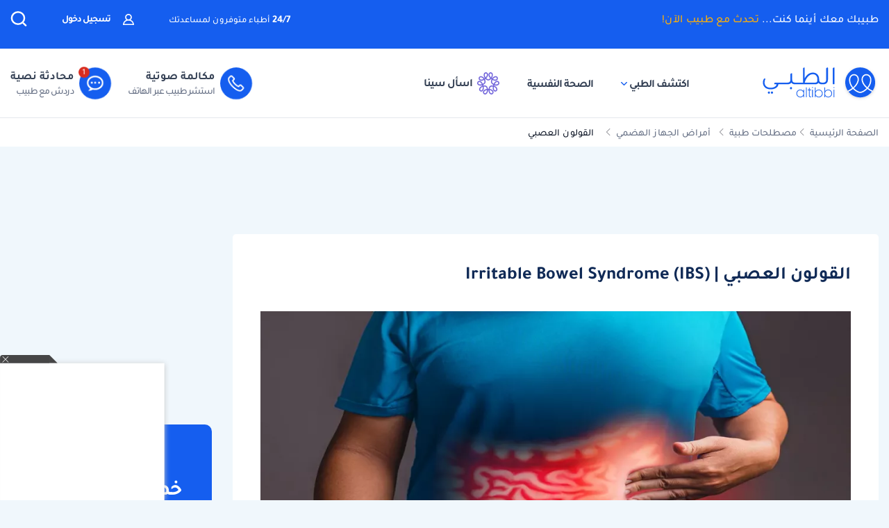

--- FILE ---
content_type: text/html; charset=UTF-8
request_url: https://altibbi.com/%D9%85%D8%B5%D8%B7%D9%84%D8%AD%D8%A7%D8%AA-%D8%B7%D8%A8%D9%8A%D8%A9/%D8%A7%D9%85%D8%B1%D8%A7%D8%B6-%D8%A7%D9%84%D8%AC%D9%87%D8%A7%D8%B2-%D8%A7%D9%84%D9%87%D8%B6%D9%85%D9%8A/%D9%85%D8%AA%D9%84%D8%A7%D8%B2%D9%85%D8%A9-%D8%A7%D9%84%D9%82%D9%88%D9%84%D9%88%D9%86-%D8%A7%D9%84%D8%B9%D8%B5%D8%A8%D9%8A
body_size: 40802
content:
<!DOCTYPE html>
<html lang="ar-US">

<head>
    <title itemprop="name">القولون العصبي: الأسباب والأعراض والعلاج  | الطبي</title>
    <script type="application/ld+json">
        {
    "@context": "https://schema.org",
    "@type": "WebPage",
    "@id": "https://altibbi.com/مصطلحات-طبية/%D8%A7%D9%85%D8%B1%D8%A7%D8%B6-%D8%A7%D9%84%D8%AC%D9%87%D8%A7%D8%B2-%D8%A7%D9%84%D9%87%D8%B6%D9%85%D9%8A/%D9%85%D8%AA%D9%84%D8%A7%D8%B2%D9%85%D8%A9-%D8%A7%D9%84%D9%82%D9%88%D9%84%D9%88%D9%86-%D8%A7%D9%84%D8%B9%D8%B5%D8%A8%D9%8A",
    "url": "https://altibbi.com/مصطلحات-طبية/%D8%A7%D9%85%D8%B1%D8%A7%D8%B6-%D8%A7%D9%84%D8%AC%D9%87%D8%A7%D8%B2-%D8%A7%D9%84%D9%87%D8%B6%D9%85%D9%8A/%D9%85%D8%AA%D9%84%D8%A7%D8%B2%D9%85%D8%A9-%D8%A7%D9%84%D9%82%D9%88%D9%84%D9%88%D9%86-%D8%A7%D9%84%D8%B9%D8%B5%D8%A8%D9%8A",
    "name": "القولون العصبي: الأسباب والأعراض والعلاج ",
    "description": "القولون العصبي أو متلازمة القولون المتهيج من أكثر الاضطرابات الهضمية المزمنة شيوعاً ويسبب مجموعة من الأعراض المزعجة. تعرف على الأسباب والأعراض وطرق ال...",
    "inLanguage": "ar-DE",
    "publisher": {
        "@type": "Organization",
        "name": "Altibbi",
        "url": "https://altibbi.com/",
        "logo": {
            "@type": "ImageObject",
            "url": "https://altibbi.com/theme/altibbi/icons/tbi-brand.svg"
        }
    }
}    </script>
    <script>
        const IS_MOBILE = /Android|webOS|iPhone|iPad|iPod|BlackBerry|IEMobile|Opera Mini/i.test(navigator.userAgent);
    </script>
            
<script async src="https://securepubads.g.doubleclick.net/tag/js/gpt.js"></script>
<script data-ad-client="ca-pub-4612676735732934" async src="https://pagead2.googlesyndication.com/pagead/js/adsbygoogle.js"></script>

<script async type="text/javascript">
    window.googletag = window.googletag || {cmd: []};
    googletag.cmd.push(function () {
        googletag.pubads().setTargeting('is_home', ['0']).setTargeting('section', ["term","Digestive System Diseases"]);
        googletag.pubads().enableSingleRequest();
        googletag.pubads().collapseEmptyDivs();
        googletag.enableServices();
    });
</script>

<!-- lotame ads -->
<script>
    ! function() {
        window.googletag = window.googletag || {};
        window.googletag.cmd = window.googletag.cmd || [];
        var targetingKey = 'lotame';
        var lotameClientId = '14073';
        var audLocalStorageKey = 'lotame_' + lotameClientId + '_auds';

        // Immediately get audiences from local storage and get them loaded
        try {
            var storedAuds = window.localStorage.getItem(audLocalStorageKey) || '';

            if (storedAuds) {
                googletag.cmd.push(function() {
                    window.googletag.pubads().setTargeting(targetingKey, storedAuds.split(','));
                });
            }
        } catch(e) {
        }

        // Callback when targeting audience is ready to push latest audience data
        var audienceReadyCallback = function (profile) {

            // Get audiences as an array
            var lotameAudiences = profile.getAudiences() || [];

            // Set the new target audiences for call to Google
            googletag.cmd.push(function() {
                window.googletag.pubads().setTargeting(targetingKey, lotameAudiences);
            });
        };

        // Lotame Config
        var lotameTagInput = {
            data: {},
            config: {
                clientId: Number(lotameClientId),
                audienceLocalStorage: audLocalStorageKey,
                onProfileReady: audienceReadyCallback
            }
        };

        // Lotame initialization
        var lotameConfig = lotameTagInput.config || {};
        var namespace = window['lotame_' + lotameConfig.clientId] = {};
        namespace.config = lotameConfig;
        namespace.data = lotameTagInput.data || {};
        namespace.cmd = namespace.cmd || [];
    }();
</script>        <meta charset="utf-8">
<meta name="viewport" content="width=device-width, initial-scale=1.0, viewport-fit=cover, maximum-scale=2, minimum-scale=1.0, minimal-ui">
<meta name="author" content="Altibbi.com">
<!-- Chrome, Firefox OS and Opera -->
<meta name="theme-color" content="#102A56">
<!-- Windows Phone -->
<meta name="msapplication-navbutton-color" content="#195895">
<!-- iOS Safari -->
<meta name="apple-mobile-web-app-status-bar-style" content="#102A56">
<meta name="apple-mobile-web-app-capable" content="yes" />
<meta name="mobile-web-app-capable" content="yes">
<meta property="fb:pages" content="146667996661"/>

<meta name="description"
      content="القولون العصبي أو متلازمة القولون المتهيج من أكثر الاضطرابات الهضمية المزمنة شيوعاً ويسبب مجموعة من الأعراض المزعجة. تعرف على الأسباب والأعراض وطرق ال...">
<meta http-equiv="X-UA-Compatible" content="IE=edge">

<meta property="fb:app_id" content="253132216348515"/>

<meta property="og:title" content="القولون العصبي: الأسباب والأعراض والعلاج  | الطبي"/>
<meta property="og:url"
      content="https://altibbi.com/مصطلحات-طبية/%D8%A7%D9%85%D8%B1%D8%A7%D8%B6-%D8%A7%D9%84%D8%AC%D9%87%D8%A7%D8%B2-%D8%A7%D9%84%D9%87%D8%B6%D9%85%D9%8A/%D9%85%D8%AA%D9%84%D8%A7%D8%B2%D9%85%D8%A9-%D8%A7%D9%84%D9%82%D9%88%D9%84%D9%88%D9%86-%D8%A7%D9%84%D8%B9%D8%B5%D8%A8%D9%8A"/>
<meta property="og:image:secure_url"
      content="https://cdn.altibbi.com/cdn/cache/large/image/2021/11/03/2e97b3ad63d876cf92f6e5f616cc5657.webp"/>
<meta property="og:image"
      content="https://cdn.altibbi.com/cdn/cache/large/image/2021/11/03/2e97b3ad63d876cf92f6e5f616cc5657.webp"/>
<meta property="og:image:width" content="1200px"/>
<meta property="og:image:height" content="630px"/>
<meta property="og:site_name"
      content="الطبي"/>
<meta property="og:description"
      content="القولون العصبي أو متلازمة القولون المتهيج من أكثر الاضطرابات الهضمية المزمنة شيوعاً ويسبب مجموعة من الأعراض المزعجة. تعرف على الأسباب والأعراض وطرق التشخيص والعلاج."/>
<meta property="og:type" content="article"/>
<meta property="og:image:alt"
      content="موقع الطبي للمعلومات الصحية والاستشارات الطبية | أمراض، أدوية وعلاج"/>

<meta property="twitter:card"
      content="summary_large_image"/>
<meta property="twitter:site"
      content="@Altibbi"/>
<meta property="twitter:creator"
      content="@Altibbi"/>
<meta property="twitter:title"
      content="القولون العصبي | الطبي"/>
<meta property="twitter:description"
      content="القولون العصبي أو متلازمة القولون المتهيج من أكثر الاضطرابات الهضمية المزمنة شيوعاً ويسبب مجموعة من الأعراض المزعجة. تعرف على الأسباب والأعراض وطرق التشخيص والعلاج."/>
<meta property="twitter:image"
      content="https://cdn.altibbi.com/global/altibbi-imgs/altibbi_logo.png"/>
<meta property="twitter:image:alt"
      content="القولون العصبي: الأسباب والأعراض والعلاج "/>
        <meta name="csrf-param" content="_csrf-frontend">
<meta name="csrf-token" content="2IkVNhAvYtD7CqOgtu2ztXsX3QSnrtwQmK4nIFGnAIXg2CBDYVYlkpVl7uvxi4eYGnWyU8jDnUfiz3JNBpVo1Q==">
        <link href="https://altibbi.com/مصطلحات-طبية/%D8%A7%D9%85%D8%B1%D8%A7%D8%B6-%D8%A7%D9%84%D8%AC%D9%87%D8%A7%D8%B2-%D8%A7%D9%84%D9%87%D8%B6%D9%85%D9%8A/%D9%85%D8%AA%D9%84%D8%A7%D8%B2%D9%85%D8%A9-%D8%A7%D9%84%D9%82%D9%88%D9%84%D9%88%D9%86-%D8%A7%D9%84%D8%B9%D8%B5%D8%A8%D9%8A" rel="canonical">
<link href="https://cdn.altibbi.com/cdn/cache/1000x500/image/2021/11/03/2e97b3ad63d876cf92f6e5f616cc5657.webp" rel="preload" as="image">
<link href="https://use.fontawesome.com/releases/v5.15.1/css/all.css" rel="stylesheet">
<link href="/assets/18bfb3df2c087f4ee37999b097122595.css?v=1727600164" rel="stylesheet">
<link href="/assets/23d9d9d431585090c809b5fb460f71bf.css?v=1765722318" rel="stylesheet">
<link href="/assets/781e65882ebb8f1de39a7c2155fbe11c.css?v=1765722319" rel="stylesheet">
<link href="/assets/03b6a48b7907c915da25489a854b1239.css?v=1765722331" rel="stylesheet">
<link href="/assets/c782baa1715e2df15952f0009778d047.css?v=1765722323" rel="stylesheet">
<link href="/assets/29cf8b5bfae932bad7982cfcf475ef70.css?v=1765722324" rel="stylesheet">
<link href="/assets/8549f6608f13ecdacd2314eb225f50b1.css?v=1765722325" rel="stylesheet">
<link href="/assets/e52ff49d06dfbd2c095b253cd6202302.css?v=1769332713" rel="stylesheet">
<style>
.content-navigator-side-two-wrapper {
    padding: 15px 20px;
    background-image: url('/theme/altibbi/images/content-navigator/side_widget_two_iphone.webp');
    background-repeat: no-repeat;
    background-size: 100% auto;
    background-position: left bottom;
    background-color: #155EEF;
    border-radius: 10px;
    min-height: 410px;
}

.content-navigator-side-two-wrapper > div {
  text-align: center;
}

.content-navigator-side-two-wrapper > div > svg {
   width: 38px;
   height: 38px;
   margin-bottom: 22px;
}

.content-navigator-side-two-wrapper .side-main-title{
    color: #ffffff;
    text-align: center;
    font-family: Tajawal, sans-serif;
    font-size: 30px;
    line-height: 32px; 
    font-weight: 700;
    margin-bottom: 25px;
    letter-spacing: -2px;
}

.content-navigator-side-two-wrapper a{
    color: #101828;
    text-align: center;
    font-family: Tajawal, sans-serif;
    font-size: 14px;
    line-height: 20px; 
    font-weight: 700;
    background-color: #ffffff;
    border-radius: 6px;
    padding: 8px 12px;
    
    display: inline-flex;
    justify-content: center;
    align-items: center;
    gap: 2px;
}

.content-navigator-side-two-wrapper a:hover{
    color: #101828;
}

.content-navigator-side-two-wrapper a:hover svg path{
    stroke: #155EEF;
}

.content-navigator-side-two-wrapper a svg{
    flex-shrink: 0;
    width: 20px;
    height: 20px;
}
</style>
<style>
#contentNavigatorModal .modal-content{
    background-color: transparent;
    border: unset;
}

#contentNavigatorModal .modal-body{
    padding: 0 !important;
}

@media (min-width: 576px) {
    #contentNavigatorModal .modal-dialog{
        max-width: 360px;
    }
}

.content-navigator-modal-wrapper {   
    border-radius: 12px;
    overflow: hidden;
    background-color: #ffffff;
}

.content-navigator-modal-wrapper .content-navigator-modal-image-wrapper {
    width: 100%;
    min-height: 292px;
    background-color: #155EEF;
    background-image: url('/theme/altibbi/images/content-navigator/modal_iphone.webp?v=1');
    background-repeat: no-repeat;
    background-position: center bottom;
    background-size: 100% auto;
    position: relative;
}

.content-navigator-modal-wrapper .content-navigator-modal-image-wrapper button{
    position: absolute;
    top: 12px;
    left: 12px;
    padding: 8px;
    opacity: .20;
}

.content-navigator-modal-wrapper .content-navigator-modal-content-wrapper {
    padding: 20px 16px 16px;
}

.content-navigator-modal-wrapper .content-navigator-modal-sub-title{
    color: #101828;
    text-align: center;
    font-family: Tajawal, sans-serif;
    font-size: 18px;
    line-height: 22px; 
    font-weight: 700;
    margin-bottom: 6px;
}

.content-navigator-modal-wrapper .content-navigator-modal-main-title{
    color: #101828;
    text-align: center;
    font-family: Tajawal, sans-serif;
    font-size: 26px;
    line-height: 31px; 
    font-weight: 700;
    margin-bottom: 6px;
}

.content-navigator-modal-wrapper .content-navigator-modal-note{
    color: #344054;
    text-align: center;
    font-family: Tajawal, sans-serif;
    font-size: 14px;
    line-height: 20px; 
    font-weight: 700;
    margin-bottom: 24px;
}

.content-navigator-modal-wrapper a{
    color: #ffffff;
    text-align: center;
    font-family: Tajawal, sans-serif;
    font-size: 14px;
    line-height: 20px; 
    font-weight: 700;
    background-color: #155EEF;
    border-radius: 8px;
    padding: 12px 18px;
    
    display: flex;
    justify-content: center;
    align-items: center;
    width: 100%;
    gap: 6px;
}

.content-navigator-modal-wrapper a:hover{
    background-color: #00bcaa;
}
    </style>
<style>    #contentNavigatorDownloadModal .modal-dialog-custom {
        max-width: 345px;
        width: 100%;
        display: flex;
        align-items: center;
        justify-content: center;
        min-height: calc(100vh - 1rem);
    }

    #contentNavigatorDownloadModal .btn-close-custom {
        top: 7px;
        left: 5px;
        z-index: 1051;
        font-size: 30px;
        color: #98A2B3;
        border: none;
        display: flex;
        align-items: center;
        justify-content: center;
    }

    #contentNavigatorDownloadModal .modal-image {
        width: 345px;
        height: 431px;
        cursor: pointer;
        border-radius: 12px;
        display: block;
        max-width: 100%;
    }

    @media (max-width: 768px) {
        #contentNavigatorDownloadModal .modal-dialog-custom {
            margin: unset;
            max-width: 100%;
        }

        #contentNavigatorDownloadModal .btn-close-custom {
            top: 12px;
            left: 12px;
            width: 28px;
            height: 28px;
            font-size: 16px;
        }
    }</style>
<script>var CURRENT_CONTENT_NAME = "متلازمة القولون العصبي";
var CHAT_WIDGET_MESSAGE_ONE = "مرحبا بك في الطبي";
var CHAT_WIDGET_MESSAGE_TWO = "هل لديك استفسار عن";
var CHAT_WIDGET_MESSAGE_THREE = "المواضيع الطبية؟";
var LATER = "ذكرني لاحقاً";
var CALL_DR = "تحدث مع طبيب ";
var MEDICAL_QUESTION = "لديك استفسار طبي؟";
var CONTACT_US_NOW = "contact_us_now";
var OUR_DRS_HERE = "our_drs_here";
var HOW_CAN_I_HELP = "أطباؤنا هنا لمساعدتك";</script>    <link rel="preload" href="/theme/altibbi/lib/fonts/Tajawal-Medium.woff2" as="font" type="font/ttf" crossorigin>
    <link rel="preload" href="/theme/altibbi/lib/fonts/Tajawal-Regular.woff2" as="font" type="font/ttf" crossorigin>
    <link rel="preload" href="/theme/altibbi/lib/fonts/Tajawal-Bold.woff2" as="font" type="font/ttf" crossorigin>
    <link rel="manifest" href="/manifest.json">
    <link rel="dns-prefetch" href="//cdn.altibbi.com">
    <meta charset="UTF-8">
    <meta name="viewport" content="width=device-width, initial-scale=1.0, maximum-scale=5.0, user-scalable=yes">
</head>
<script>
    let CURRENT_COUNTRY_ISO_CODE = "US";
    let COUNTRY_ID = "51";
    let MEMBER_ID = null;
    let MEMBER_SUBSCRIBED = 0;
    let ENABLE_RASA_CHAT = 0;
    let ENABLE_ALTIBBI_CHAT = 1;
    let ENABLE_ALTIBBI_GSM = 1;
    let DYNAMIC_CTAS_LINKS = {"widget_script":"","subscribe_ribbon_title":"","subscribe_ribbon_body":"","subscribe_ribbon_link":"","mobile":{"sticky_repo_link":"https://wa.me/966547820833?text=%D8%AA%D9%88%D8%A7%D8%B5%D9%84%20%D9%85%D8%B9%20%D8%B7%D8%A8%D9%8A%D8%A8","inread_link":"https://wa.me/966547820833?text=%D8%AA%D9%88%D8%A7%D8%B5%D9%84%20%D9%85%D8%B9%20%D8%B7%D8%A8%D9%8A%D8%A8","inread_answer_link":"https://wa.me/966547820833?text=%D8%AA%D9%88%D8%A7%D8%B5%D9%84%20%D9%85%D8%B9%20%D8%B7%D8%A8%D9%8A%D8%A8","inread_qa_link":"https://wa.me/966547820833?text=%D8%AA%D9%88%D8%A7%D8%B5%D9%84%20%D9%85%D8%B9%20%D8%B7%D8%A8%D9%8A%D8%A8","inread_article_ribbon_link":"https://wa.me/966547820833?text=%D8%AA%D9%88%D8%A7%D8%B5%D9%84%20%D9%85%D8%B9%20%D8%B7%D8%A8%D9%8A%D8%A8","inread_term_ribbon_link":"https://wa.me/966547820833?text=%D8%AA%D9%88%D8%A7%D8%B5%D9%84%20%D9%85%D8%B9%20%D8%B7%D8%A8%D9%8A%D8%A8","navbar_cta":"https://wa.me/966547820833?text=%D8%AA%D9%88%D8%A7%D8%B5%D9%84%20%D9%85%D8%B9%20%D8%B7%D8%A8%D9%8A%D8%A8","lab_test_cta":"https://wa.me/966547820833?text=%D8%AA%D9%88%D8%A7%D8%B5%D9%84%20%D9%85%D8%B9%20%D8%B7%D8%A8%D9%8A%D8%A8","preg_header_cta":"https://wa.me/966547820833?text=%D8%AA%D9%88%D8%A7%D8%B5%D9%84%20%D9%85%D8%B9%20%D8%B7%D8%A8%D9%8A%D8%A8","riaya_link":"https://wa.me/966547820833?text=%D8%AA%D9%88%D8%A7%D8%B5%D9%84%20%D9%85%D8%B9%20%D8%B7%D8%A8%D9%8A%D8%A8","homepage_cta":"https://altibbi.com/subscribe","quiz_cta_link":"https://wa.me/966547820833?text=%D8%AA%D9%88%D8%A7%D8%B5%D9%84%20%D9%85%D8%B9%20%D8%B7%D8%A8%D9%8A%D8%A8","drug_inread_link":"https://wa.me/966547820833?text=%D8%AA%D9%88%D8%A7%D8%B5%D9%84%20%D9%85%D8%B9%20%D8%B7%D8%A8%D9%8A%D8%A8","q_and_a_banner":"https://wa.me/966547820833?text=%D8%AA%D9%88%D8%A7%D8%B5%D9%84%20%D9%85%D8%B9%20%D8%B7%D8%A8%D9%8A%D8%A8","header_call_cta":"https://wa.me/966547820833?text=%D8%AA%D9%88%D8%A7%D8%B5%D9%84%20%D9%85%D8%B9%20%D8%B7%D8%A8%D9%8A%D8%A8","header_chat_cta":"https://wa.me/966547820833?text=%D8%AA%D9%88%D8%A7%D8%B5%D9%84%20%D9%85%D8%B9%20%D8%B7%D8%A8%D9%8A%D8%A8","mental_health_wa_link":"https://wa.me/966547820833?text=%D8%AA%D9%88%D8%A7%D8%B5%D9%84%20%D9%85%D8%B9%20%D8%B7%D8%A8%D9%8A%D8%A8","nav_cta_link":"https://wa.me/966547820833?text=%D8%AA%D9%88%D8%A7%D8%B5%D9%84%20%D9%85%D8%B9%20%D8%B7%D8%A8%D9%8A%D8%A8"},"desktop":{"sticky_repo_link":"https://altibbi.com/subscribe","inread_link":"https://altibbi.com/subscribe","inread_answer_link":"https://altibbi.com/subscribe","inread_qa_link":"https://altibbi.com/subscribe","inread_article_ribbon_link":"https://altibbi.com/subscribe","inread_term_ribbon_link":"https://altibbi.com/subscribe","navbar_cta":"https://altibbi.com/subscribe","lab_test_cta":"https://altibbi.com/subscribe","preg_header_cta":"https://altibbi.com/subscribe?tbi_subscription_plan_id=871","riaya_link":"https://altibbi.com/subscribe?coupon_code=mamakll858ma12","homepage_cta":"https://wa.me/966547820833?text=%D8%AA%D9%88%D8%A7%D8%B5%D9%84%20%D9%85%D8%B9%20%D8%B7%D8%A8%D9%8A%D8%A8","quiz_cta_link":"https://altibbi.com/subscribe","drug_inread_link":"https://wa.me/966547820833?text=%D8%AA%D9%88%D8%A7%D8%B5%D9%84%20%D9%85%D8%B9%20%D8%B7%D8%A8%D9%8A%D8%A8","q_and_a_banner":"https://altibbi.com/subscribe","header_call_cta":"https://altibbi.com/subscribe","header_chat_cta":"https://altibbi.com/subscribe","mental_health_wa_link":"https://wa.me/966547820833?text=%D8%AA%D9%88%D8%A7%D8%B5%D9%84%20%D9%85%D8%B9%20%D8%B7%D8%A8%D9%8A%D8%A8","nav_cta_link":"https://wa.me/966547820833?text=%D8%AA%D9%88%D8%A7%D8%B5%D9%84%20%D9%85%D8%B9%20%D8%B7%D8%A8%D9%8A%D8%A8"}};
    let ENABLE_NAVIGATOR_STICKY = 0;
    let ENABLE_CONTENT_NAVIGATOR = 1;
    let IS_CLARITY_ENABLE = 1;
</script>

<body data-country="US">

<!-- AdBlockers Detector  -->
<div id="ad-blocker-detector d-none">
    <div class="adBanner">
    </div>
</div>

<!-- Google Tag Manager (noscript) -->
<noscript>
    <iframe src="https://www.googletagmanager.com/ns.html?id=GTM-WHXVK4VT"
            height="0" width="0" style="display:none;visibility:hidden"
    ></iframe>
</noscript>
<!-- End Google Tag Manager (noscript) -->

<!--header-->
    <div class="nav_wrapper">
<div class="navbar-container guest_wrapper bg-white">
    <div>
        <div class="main-nav-container">
            <div class="main_header_banner position-relative">
                <div class="container">
                    <!-- Main green banner -->
                    
<div class="d-flex align-items-center justify-content-between h-100 w-100 mb-2 position-relative main-green-header">
    <div class="white-color-hover text-right fn-sm-10 d-none d-md-block ">
        طبيبك معك أينما كنت...        <a class="subscription_txt_camp js_sticky_repo" href="/subscribe" data-pjax="0" data-event-name="campaign subscription lead" data-dynamic-link="sticky_repo_link"> تحدث مع طبيب الآن!</a>    </div>
    <p class="header-white fn-13 d-none d-md-block ml-50 mr-lg-auto">
        <span class="bold fn-15 fn-sm-13">24/7 </span>أطباء متوفرون لمساعدتك    </p>
            <!--    Login Link   -->
        <a data-pjax="0" href="/member/auth"
           class="login-link-item d-none d-md-block  ml-50"
           data-test-id="login-btn"
           data-event-name="Sign in cta clicked"
        >
            <img src="/theme/altibbi/images/navbar/profileas.svg"
                 width="16px"
                 height="16px"
                 alt="profile-icons" class="ml-3">
            تسجيل دخول        </a>
    

    <a data-pjax="0" class="d-block d-md-none px-0 logo-margin" href="/">
        <img width="100"
             height="46"
             src='/theme/altibbi/icons/tbi-brand-all-white.svg'
             alt="موقع الطبي للمعلومات الطبية والصحية | أمراض وعلاج وأدوية"
             class="altibbi-logo-v2">
    </a>


    <div class="d-flex justify-content-end align-items-center">
        

                    <div class="search-navbar_B js-search search-navbar-guest rounded-pill" data-toggle="modal"
                 data-target="#search" data-test-id="nav-bar_search">
                <span class="d-sm-none ">إبحث</span>
                <span>
                    <svg height="24px" width="24px" viewBox="0 0 18 18" version="1.1" xmlns="http://www.w3.org/2000/svg"
                         xmlns:xlink="http://www.w3.org/1999/xlink">
                        <g stroke="none" stroke-width="1" fill="none" fill-rule="evenodd">
                            <g transform="translate(-262.000000, -19.000000)" fill="#fff" fill-rule="nonzero"
                               stroke="#fff">
                                <g transform="translate(271.000000, 28.000000) scale(-1, 1) translate(-271.000000, -28.000000) translate(263.000000, 20.000000)">
                                    <g transform="translate(8.000000, 8.000000) scale(-1, 1) translate(-8.000000, -8.000000) ">
                                        <path d="M12.6146154,11.863373 C13.7983333,10.5984563 14.4528205,8.95991733 14.4524359,7.26186874 C14.4524359,3.44957238 11.2116667,0.347829575 7.22820513,0.347829575 C3.24076925,0.344029355 0,3.44564597 0,7.25794233 C0,11.0702387 3.24076925,14.171978 7.22423076,14.171978 C8.99897436,14.1748001 10.7117949,13.54817 12.0320513,12.4129474 L15.2974359,15.5382451 C15.3744872,15.6123561 15.4796154,15.6534607 15.5887179,15.6521432 C15.6975641,15.6516202 15.8020513,15.610761 15.8801282,15.5382451 C15.9567949,15.4647477 16,15.3652378 16,15.2614334 C16,15.157629 15.9567949,15.0578737 15.8801282,14.9846217 L12.6146154,11.863373 Z M0.820512821,7.25794233 C0.820512821,3.87755081 3.6920513,1.12931087 7.22423076,1.12931087 C10.7561538,1.12931087 13.6278205,3.87755081 13.6278205,7.25794233 C13.6278205,10.6383339 10.7561538,13.3867004 7.22423076,13.3867004 C3.6920513,13.3905002 0.820512821,10.6383339 0.820512821,7.25794233 Z"
                                              id="Shape"></path>
                                    </g>
                                </g>
                            </g>
                        </g>
                    </svg>
                </span>
            </div>
        

        <a href="#" id="mobile-burger-menu" class="d-block mobile-burger-menu-open d-md-none mr-3">
            <img class="pointer"
                 src="/theme/altibbi/images/navbar/menu.svg"
                 alt="menu" data-event-name="Menu Opened"
                 width="24px"
                 height="24px"
                 data-event-properties=" {&quot;Variation&quot;:&quot;Left&quot;}"/>
        </a>

    </div>


</div>

                </div>
            </div>
            <!-- Desktop white header -->
            
<div class="white-header d-sm-none d-none d-sm-block">
    <div class="container h-100 overflow-x-hidden">
        <div class="d-flex align-items-center justify-content-between h-100 w-100 lan-en ">
            <div class="d-flex justify-content-start align-items-center w-lg-50">
                                    <a class="d-block px-0 logo-margin d-sm-none d-md-block"
                       href="/"  aria-label="altibbi-logo">
                        <img width="100"
                             height="30"
                             src="/theme/altibbi/icons/tbi-brand.svg"
                             alt="altibbi logo"
                             class="altibbi-logo-v2 d-block"
                        >
                    </a>
                    <a href="#"
                       id="discover-altibbi"
                       data-test-id="header-discover-altibbi"
                       data-even-name="Menu Opened"
                       class="nav-link-altibbi ml-40 hide-mobile ml-mobile-0">
                        اكتشف الطبي                        <span>
                            <img src="/theme/altibbi/icons/tbi-arrow-down.svg" alt="arrow"
                                   width="9px"
                                   height="15px"
                                   class="arrow-color-navbar">
                        </span>
                    </a>
                    <a href="/landing-pages/psychology"
                       class="nav-link-altibbi ml-40 hide-mobile hide-tablet"
                       data-test-id="nav-bar_nutrition-page"
                       id="nav-bar_nutrition-page"
                    >
                        الصحة النفسية                    </a>
                    <a class="nav-link-altibbi ml-40 hide-mobile hide-tablet d-none"
                       href="/landing-pages/psychology"
                       data-test-id="nav-bar_psychology-page"
                       id="nav-bar_psychology-page"
                    >
                        الصحة النفسية                    </a>
                    <a class="nav-link-altibbi hide-mobile hide-tablet"
                       href="/sina"
                       data-test-id="nav-bar_content-navigator"
                       data-event-name="Sina clicked"
                       data-event-properties="{&quot;source&quot;:&quot;header&quot;}"
                    >
                        <img class="ml-1" src="https://cdn.altibbi.com/theme/altibbi/icons/mega-menu/new-list/sina_new_logo.svg?v=9994"
                             alt="sina logo" width="32px" height="32px"
                        >
                        اسأل سينا                    </a>
                            </div>
                            <div class='d-flex justify-content-start align-items-center' id="id-cta-doc">
                                        <a class="header-consultation-lead d-flex flex-lg-row flex-column justify-content-center ml-lg-4 ml-3 js-call-medium js-navbar-cta-dynamic-call-a-dr-cta js-enable-gsm"
                       data-test-id="header_call-consultation"
                       data-event-name="Consultation Lead"
                       data-event-properties="{&quot;Lead Source&quot;:&quot;Universal_Navbar_buttons&quot;,&quot;Content Type&quot;:&quot;Navbar&quot;,&quot;Supported Country&quot;:&quot;true&quot;}"
                       data-dynamic-link="header_call_cta"
                       href="/consultation/new-consultation#">
                        <div class="cta-bg img-center mx-auto ml-lg-2 shk header-consultation-lead">
                            <img src="/theme/altibbi/icons/tbi-phone.svg"
                                 width="24px"
                                 height="24px"
                                 alt="phone-call" class="d-block m-auto img-center mobile-display header-consultation-lead">
                        </div>
                        <p class="primary-text w-100 display-mobile w-100">مكالمة صوتية</p>
                        <div class="hide-mobile header-consultation-lead" data-selector="dial__txt">
                            <p class="primary-text w-100 header-consultation-lead">مكالمة صوتية</p>
                            <p class="secondary-text w-100 header-consultation-lead">استشر طبيب عبر الهاتف</p>
                        </div>
                    </a>
                                                            <a class="header-consultation-lead d-flex flex-lg-row flex-column justify-content-center js-chat-medium js-navbar-cta-dynamic-call-a-dr-cta js-enable-chat show-cta-exp"
                       data-test-id="header_chat-consultation"
                       data-event-name="Consultation Lead"
                       data-dynamic-link="header_chat_cta"
                       data-event-properties="{&quot;Lead Source&quot;:&quot;Universal_Navbar_buttons&quot;,&quot;Content Type&quot;:&quot;Navbar&quot;,&quot;Supported Country&quot;:&quot;true&quot;,&quot;version&quot;:&quot;old&quot;}"
                       href="/consultation/new-consultation#">
                        <div class="cta-bg img-center mx-auto ml-lg-2 shk header-consultation-lead cta-header-box">
                            <img src="/theme/altibbi/images/navbar/chat.svg" alt="phone-call"
                                 width="24px"
                                 height="24px"
                                 class="d-block m-auto img-center mobile-display header-consultation-lead">
                        </div>
                        <p class="primary-text w-100 display-mobile">محادثة نصية</p>
                        <div class="hide-mobile header-consultation-lead" data-selector="chat__txt">
                            <p class="primary-text w-100 header-consultation-lead">محادثة نصية</p>
                            <p class="secondary-text w-100 header-consultation-lead">دردش مع طبيب
</p>
                        </div>
                    </a>
                                    </div>
                    </div>
    </div>
</div>

        </div>
    </div>
</div>
    <div class="doctor_images_call_dr_buttons">
        
<a class="doctor-images-banner d-md-none px-3"
   data-dynamic-link="nav_cta_link"
   data-event-name="300 doctors clicked"
   href="/consultation/new-consultation">
    <img src="/theme/altibbi/images/navbar/online_doctors.webp" alt="online doctors" height="29px" width="74px"/>
    <p class="banner-text flex-grow-1 mt-1"><span class="number-highlight">300</span> طبيب متوفر لمساعدتك </p>
    <img src="/theme/altibbi/icons/tbi-all-time.svg" width="29px" height="29px" alt="available doctors icon">
</a>
        

<div class="guest_ctas_container d-md-none ctas_wrapper d-flex">
    <a class="cta-item-box     js-call-medium js-enable-gsm call d-flex header-consultation-lead"
       data-test-id="header_chat-consultation"
       data-event-name="Consultation Lead"
       data-event-properties="{&quot;Lead Source&quot;:&quot;Universal_Navbar_buttons&quot;,&quot;Content Type&quot;:&quot;Navbar&quot;,&quot;Supported Country&quot;:&quot;true&quot;,&quot;version&quot;:&quot;a&quot;}"
       data-dynamic-link="header_call_cta"
       href="/consultation/new-consultation#">
        <div class="dial__ic header-consultation-lead">
            <img src="/theme/altibbi/icons/tbi-call-default.svg" alt="dial-up" width="32" height="32"
                 class="dial__ic dial header-consultation-lead">
        </div>
        <div class="dial__txt header-consultation-lead">
            <p class="highlight-header header-consultation-lead">مكالمة صوتية</p>
            <p class="highlight-description header-consultation-lead">استشر طبيب عبر الهاتف</p>
        </div>
        <div class="only-one-medium-button hide header-consultation-lead">
            ابدأ المكالمة الآن        </div>
    </a>
    <a class="cta-item-box     js-chat-medium js-enable-chat show-cta-exp chat d-flex header-consultation-lead "
       data-test-id="header_chat-consultation"
       data-event-name="Consultation Lead"
       data-event-properties="{&quot;Lead Source&quot;:&quot;Universal_Navbar_buttons&quot;,&quot;Content Type&quot;:&quot;Navbar&quot;,&quot;Supported Country&quot;:&quot;true&quot;,&quot;version&quot;:&quot;old&quot;}"
       data-dynamic-link="header_chat_cta"
       href="/consultation/new-consultation#">
        <div class="chat__ic header-consultation-lead">
            <img src="/theme/altibbi/icons/tbi-chat-default.svg" alt="dial-up" width="32" height="32" class="chat__ic chat header-consultation-lead">
        </div>
        <div class="chat__txt header-consultation-lead">
            <p class="highlight-header header-consultation-lead">محادثة نصية</p>
            <p class="highlight-description header-consultation-lead">دردش مع طبيب
</p>
        </div>
        <div class='only-one-medium-button hide header-consultation-lead'>
            ابدأ المحادثة الآن        </div>
    </a>
</div>
    </div>
</div>


<div id="mega-menu-wrapper">
    

<a href="#"
   id="open-mega-menu"
   data-toggle="dropdown"
   class="d-none">
</a>
<section id="megaMenu"
         aria-labelledby="openMegaMenu"
         class="mega-header mobile-burger-menu dropdown-menu dropdown-menu-large main-menu row new-main-menu dropdown_menu--animated dropdown_menu-effect rounded-0 m-0">
    <div class="container">
        <div class="row mega-menu-main-row">
            <div class="col-12 d-md-none d-sm-block menu-logo">
                <div class="mega-menu-header">
                    <div class="right-side">
                                                    <a class="guest-user-mega" data-event-name="Sign in cta clicked" href="/member/auth">
                                <div class="guest-user-avatar">
                                    <img class="guest-avatar" src="/theme/altibbi/icons/mega-menu/tbi-user-gray.svg" alt="">
                                </div>
                                <p class="guest-login">تسجيل الدخول</p>
                            </a>
                                            </div>
                    <div class="left-side">
                        <img class='float-left close-new'
                             src='/theme/altibbi/icons/tbi-close.svg' alt='Close'>
                    </div>
                </div>
            </div>
            <section class="col-lg-10 col-12">
                <div class="d-md-none d-flex depression-community-box">
                    <a href="/sina"
                       class="sina-top-mobile-banner-box"
                       data-event-name="Sina Banner clicked"
                       data-event-properties="{&quot;type&quot;:&quot;mega_menu_banner&quot;}"
                    >
                        <div class="sina-top-mobile-banner">
                            <div class="sina-logo-wrapper">
                                <img src="/theme/altibbi/icons/mega-menu/new-list/sina_new_logo.svg"
                                     width="40px"
                                     height="40px"
                                     alt="sina-logo"
                                />
                            </div>
                            <div>
                            <span class="sina-top-mobile-banner-title">
                                سينا مساعدك الصحي الذكي!                            </span>
                                <p class="sina-top-mobile-banner-body">
                                    إجابات صحية موثوقة، وتحليل دقيق لفحوصاتك الطبية                                </p>
                            </div>
                        </div>
                        <span class="sina-top-mobile-banner-button">
                            تحدث مجانًا                        </span>
                        <span class="new">جديد</span>
                    </a>
                </div>
                <div class="row buttons-wrapper">
                    <section class='col-md-4 col-12 buttons-group'>
                        <p class='section-list-head'>الأكثر زيارة</p>
                        <ul class="row list-container"><li class="list-item-box"><a class="list-item-container" href="/sina" data-pjax="0"  data-event-name="Sina Banner clicked" data-event-properties="{&quot;source&quot;:&quot;mega menu&quot;,&quot;type&quot;:&quot;mega_menu_list&quot;}" data-test-id="megamenu-ask-sina-touchpoint">
                            <div class="mega-menu__image-container">
                                <i class="item-background" style="background-position: -492px 0px"></i>
                            </div>
                            <div class="flex-grow-1">
                                <span class="item-title flex-grow-1">
                                    <div class="d-flex justify-content-between flex-grow-1">سينا مساعدك الذكي <span class="new-element">جديد</span></div>
                                    <div class="preg-label"></div>
                                </span>
                                <p class="item-desc mt-1">اسأل ، استفسر و اطمئن على صحتك</p>
                            </div>
                        </a></li>
<li class="list-item-box"><a class="list-item-container" href="/اسئلة-طبية" data-pjax="0"  data-event-name="" data-event-properties="" data-test-id="megamenu-free-question-answers">
                            <div class="mega-menu__image-container">
                                <i class="item-background" style="background-position: 1px 0px"></i>
                            </div>
                            <div class="flex-grow-1">
                                <span class="item-title flex-grow-1">
                                    <div class="d-flex justify-content-between flex-grow-1">أسئلة وإجابات طبية</div>
                                    <div class="preg-label"></div>
                                </span>
                                <p class="item-desc mt-1">أطباء متخصصين للإجابة على استفسارك</p>
                            </div>
                        </a></li>
<li class="list-item-box"><a class="list-item-container" href="/مقالات-طبية" data-pjax="0"  data-event-name="" data-event-properties="" data-test-id="megamenu-articles">
                            <div class="mega-menu__image-container">
                                <i class="item-background" style="background-position: -40px 0px"></i>
                            </div>
                            <div class="flex-grow-1">
                                <span class="item-title flex-grow-1">
                                    <div class="d-flex justify-content-between flex-grow-1">المقالات الطبية</div>
                                    <div class="preg-label"></div>
                                </span>
                                <p class="item-desc mt-1">مقالات موثقة من الأطباء وفريق الطبي</p>
                            </div>
                        </a></li>
<li class="list-item-box"><a class="list-item-container new-pregnancy" href="/الحمل-و-الولادة" data-pjax="0"  data-event-name="" data-event-properties="" data-test-id="megamenu-pregnency">
                            <div class="mega-menu__image-container">
                                <i class="item-background" style="background-position: -80px 0px"></i>
                            </div>
                            <div class="flex-grow-1">
                                <span class="item-title flex-grow-1">
                                    <div class="d-flex justify-content-between flex-grow-1">الحمل والولادة</div>
                                    <div class="preg-label">رحلة الحمل خطوة بخطوة</div>
                                </span>
                                <p class="item-desc mt-1">تابعي تفاصيل رحلة حملك وتطورات جنينك</p>
                            </div>
                        </a></li></ul>                    </section>
                    <section class="col-md-4 col-12 buttons-group">
                        <p class="section-list-head">اكتشف الطبي</p>
                        <ul class="row list-container"><li class="list-item-box"><a class="list-item-container mobile-only" href="/landing-pages/psychology" data-pjax="0" data-test-id="megamenu-mental-health">
                            <div class="mega-menu__image-container">
                                <i class="item-background" style="background-position: -534px 0px"></i>
                            </div>
                            <div>
                                <span class="item-title">الصحة النفسية</span>
                                <p class="item-desc mt-1">خطوتك الأولى نحو صحة نفسية أفضل</p>
                            </div>
                        </a></li>
<li class="list-item-box"><a class="list-item-container mobile-only" href="/mama-community" data-pjax="0" data-test-id="megamenu-mama-community">
                            <div class="mega-menu__image-container">
                                <i class="item-background" style="background-position: -574px 0px"></i>
                            </div>
                            <div>
                                <span class="item-title">الطبي ماما</span>
                                <p class="item-desc mt-1">mama-community-body</p>
                            </div>
                        </a></li>
<li class="list-item-box"><a class="list-item-container" href="/الادوية/الاسماء-التجارية" data-pjax="0" data-test-id="megamenu-drugs">
                            <div class="mega-menu__image-container">
                                <i class="item-background" style="background-position: -122px 0px"></i>
                            </div>
                            <div>
                                <span class="item-title">موسوعة الأدوية</span>
                                <p class="item-desc mt-1">معلومات مفصلة عن الأدوية والعلاجات</p>
                            </div>
                        </a></li>
<li class="list-item-box"><a class="list-item-container" href="/location/search-route" data-pjax="0" data-test-id="megamenu-al-daleel">
                            <div class="mega-menu__image-container">
                                <i class="item-background" style="background-position: -202px 0px"></i>
                            </div>
                            <div>
                                <span class="item-title">الدليل الطبي</span>
                                <p class="item-desc mt-1">أكبر شبكة طبية في الوطن العربي</p>
                            </div>
                        </a></li>
<li class="list-item-box"><a class="list-item-container" href="/اخبار-طبية" data-pjax="0" data-test-id="megamenu-news">
                            <div class="mega-menu__image-container">
                                <i class="item-background" style="background-position: -241px 0px"></i>
                            </div>
                            <div>
                                <span class="item-title">الأخبار الطبية</span>
                                <p class="item-desc mt-1">آخر الأخبار الطبية</p>
                            </div>
                        </a></li>
<li class="list-item-box"><a class="list-item-container" href="/الفحوصات-والتحاليل" data-pjax="0" data-test-id="megamenu-labs">
                            <div class="mega-menu__image-container">
                                <i class="item-background" style="background-position: -285px 0px"></i>
                            </div>
                            <div>
                                <span class="item-title">المختبرات الطبية</span>
                                <p class="item-desc mt-1">معلومات عن الفحوصات والتحاليل الطبية </p>
                            </div>
                        </a></li></ul>                    </section>
                    <section class="col-md-4 col-12 custom-margin-desktop">
                        <ul class="row list-container"><li class="list-item-box"><a class="list-item-container" href="/حاسبات-طبية" data-pjax="0" data-test-id="megamenu-calculator">
                            <div class="mega-menu__image-container">
                                <i class="item-background" style="background-position: -327px 0px"></i>
                            </div>
                            <div>
                                <span class="item-title">الحاسبات الطبية</span>
                                <p class="item-desc mt-1">اكتشف آخر الحاسبات الطبية</p>
                            </div>
                        </a></li>
<li class="list-item-box"><a class="list-item-container" href="/ابحاث-طبية" data-pjax="0" data-test-id="megamenu-publication">
                            <div class="mega-menu__image-container">
                                <i class="item-background" style="background-position: -368px 0px"></i>
                            </div>
                            <div>
                                <span class="item-title">الأوراق والأبحاث المنشورة</span>
                                <p class="item-desc mt-1">أوراق وأبحاث منشورة من موقع الطبي</p>
                            </div>
                        </a></li>
<li class="list-item-box"><a class="list-item-container" href="/مصطلحات-طبية" data-pjax="0" data-test-id="megamenu-terms">
                            <div class="mega-menu__image-container">
                                <i class="item-background" style="background-position: -408px 0px"></i>
                            </div>
                            <div>
                                <span class="item-title">مصطلحات طبية</span>
                                <p class="item-desc mt-1">موسوعة للمصطلحات الطبية والمعلومات </p>
                            </div>
                        </a></li>
<li class="list-item-box"><a class="list-item-container" href="/اختبر-نفسك" data-pjax="0" data-test-id="megamenu-quizzes">
                            <div class="mega-menu__image-container">
                                <i class="item-background" style="background-position: -449px 0px"></i>
                            </div>
                            <div>
                                <span class="item-title">اختبر نفسك</span>
                                <p class="item-desc mt-1">اختبر نفسك مع الطبي</p>
                            </div>
                        </a></li></ul>                    </section>
                </div>
                    <a class="taa-mega-menu taa-mobile d-md-none d-flex flex-row-reverse justify-content-between align-items-center"
                       id="taa-banner-mobile"
                       href="/consultation/new-consultation#"
                       data-dynamic-link="homepage_cta"
                    >
                        <div class="taa-mega-image">
                            <img data-src="/theme/img/taa-logo.png" alt="" class="js-lazy-image taa-logo" />
                        </div>
                        <p class="taa-description">
                            نقبل تأمين التعاونية على الاستشارات الطبية                        </p>
                    </a>
                <div class="row d-md-none d-flex">
                    <div class="col-12">
                        <section class='new-list-container-mobile'>
                            <a href="/sina"
                               class="sina-banner-mobile-container"
                               data-event-name="Sina Banner clicked"
                               data-event-properties="{&quot;type&quot;:&quot;mega_menu_mobile&quot;}"
                            >
                                <div class="sina-banner-mobile-slider">
                                    <div class="sina-banner-mobile-view">
                                        <div class="sina-banner-mobile-inner">
                                            <img class="sina-mobile-image"
                                                 src="/theme/altibbi/icons/mega-menu/new-list/sina_new_logo.svg"
                                                 width="40px"
                                                 height="40px"
                                                 alt="sina-logo"
                                            />
                                            <div>
                                                <span class="sina-mobile-title">
                                                    سينا مستشارك الصحي الذكي                                                </span>
                                                <p class="sina-mobile-body">
                                                    اسأل، استفسر، واطمئن على صحتك خلال ثواني                                                </p>
                                            </div>
                                        </div>
                                    </div>
                                </div>
                            </a>
                        </section>
                    </div>
                </div>
                <div class="row mx-0">
                    <section class='col-12 px-0'>
                        <ul class='app-promotion-box'>
                            <li class='col-md-6 app-promotion-item'>
                                <div class="app-promotion">
                                    <div class='content-wrapper'>
                                        <div class="content-box">
                                            <div class='app-promotion-note'>
                                                تطبيق الطبي                                            </div>
                                            <div class='app-promotion-title'>
                                                أكبر تطبيق طبي عربي على الإنترنت!                                            </div>
                                        </div>
                                        <a class='app-promotion-cta' href="/تطبيق-الطبي-استشارات-طبية-موثوقة">
                                            اكتشف المزيد                                        </a>
                                    </div>
                                </div>
                            </li>

                            <li class="col-md-6 app-promotion-item">
                                <div class="app-promotion diet-plans">
                                    <div class='content-wrapper'>
                                        <div class="content-box">
                                            <div class='app-promotion-note'>
                                                رشاقتك تبدأ بخطوة!                                            </div>
                                            <div class='app-promotion-title'>
                                                اكتشف أفضل<br>
                                                الحميات لجسم مثالي                                            </div>
                                        </div>
                                        <a class="app-promotion-cta" href="/الحميات-الغذائية">
                                            اكتشف المزيد                                        </a>
                                    </div>
                                </div>
                            </li>

                            <li class="col-md-6 app-promotion-item">
                                <div class="app-promotion pregnancy">
                                    <div class='content-wrapper'>
                                        <div class="content-box">
                                            <div class='app-promotion-note'>
                                                تطبيق الطبي ماما                                            </div>
                                            <div class='app-promotion-title'>
                                                رفيقك في رحلة الحمل والأمومة!                                            </div>
                                        </div>
                                        <a class="app-promotion-cta" href="/تطبيق-الطبي-ماما-للحمل-والامومة">
                                            اكتشفي المزيد                                        </a>
                                    </div>
                                    <div class="image-wrapper">
                                        <img
                                            data-src="https://cdn.altibbi.com/theme/altibbi/images/pregnancy/pregnancy-aso.webp"
                                            class="js-lazy-image"
                                            width="112px"
                                            height="142px"
                                            alt="pregnancy-aso"
                                        >
                                    </div>
                                </div>
                            </li>
                        </ul>
                    </section>
                </div>
            </section>

            <section class="col-12 col-lg-2 new-sections d-flex d-md-none d-lg-flex">
                <a href="/sina"
                   class="sina-banner-box"
                   data-event-name="Sina Banner clicked"
                   data-event-properties="{&quot;type&quot;:&quot;mega_menu_side&quot;}"
                >
                    <div class="sina-logo-wrapper">
                        <img src="/theme/altibbi/icons/mega-menu/new-list/sina_new_logo.svg"
                             width="40px"
                             height="40px"
                             alt="sina-logo"
                        />
                    </div>

                    <div>
                        <span class="sina-banner-title">
                            سينا مساعدك الصحي الذكي!                        </span>
                        <p class="sina-banner-body">
                            إجابات صحية موثوقة، وتحليل دقيق لفحوصاتك الطبية                        </p>
                    </div>

                    <span class="sina-banner-button">
                        تحدث مجانًا                    </span>

                    <span class="new">جديد</span>
                </a>
                <section class="new-list-container d-none d-md-block">
                    <ul class="new-items-list"><li><div class="new-list-item">
                                <a href="/landing-pages/food-estimation" class="list"
                                   data-test-id="megamenu-food-estimation"
                                   data-event-name="Food estimation calculator clicked"
                                   data-event-properties="{&quot;source&quot;:&quot;mega menu&quot;}"
                                     
                                 >
                                    <span>
                                        <img class="new-item-img" src="https://cdn.altibbi.com/theme/altibbi/icons/mega-menu/new-list/food.svg" alt="icon">
                                    </span>
                                    <span class="new-title">حاسبة سعراتك الذكية</span>
                                    <p class="new-body">  قدر وجباتك واحتياجاتك الغذائية على الفور</p>
                                </a>
                            </div></li>
<li><div class="new-list-item">
                                <a href="/landing-pages/psychology" class="list"
                                   data-test-id="megamenu-mental-health"
                                   data-event-name="mental_health_banner_clicked"
                                   data-event-properties="{&quot;source&quot;:&quot;mega menu&quot;}"
                                     
                                 >
                                    <span>
                                        <img class="new-item-img" src="https://cdn.altibbi.com/theme/altibbi/icons/mega-menu/new-list/mental-health-new.svg" alt="icon">
                                    </span>
                                    <span class="new-title">الصحة النفسية</span>
                                    <p class="new-body">خطوتك الأولى نحو صحة نفسية أفضل</p>
                                </a>
                            </div></li></ul>                </section>
                    <a class="taa-mega-menu" id="taa-banner-desktop"
                       href="/consultation/new-consultation#"
                       data-dynamic-link="homepage_cta"
                    >
                        <div class="taa-mega-image">
                            <img data-src="/theme/img/taa-logo.png" alt="" class="js-lazy-image taa-logo" />
                        </div>
                        <p class="taa-description">
                            نقبل تأمين التعاونية على الاستشارات الطبية                        </p>
                    </a>
        </div>
    </div>
</section>
</div>
<!-- Modal -->
<div class="modal fade search-modal" id="search" tabindex="-1" role="dialog" aria-labelledby="exampleModalCenterTitle"
     aria-hidden="true">
    <div class="modal-dialog modal-dialog-centered w-100 search-dialog-modal m-0 p-0" role="document">
        <div class="modal-content search-section-modal">
            <div class="container position-relative">
                <div class="center-modal-content container">
                    <div class="search-logo-wrapper col-12 mx-auto">
                        <img class="js-lazy-image"
                             data-src="/theme/altibbi/svg/new-logo.svg"
                             alt="altibbi logo"
                             width="270px"
                             height="72px"
                        >
                    </div>
                    <div class="search-input mx-auto position-relative col-12 col-lg-5 mx-auto justify-content-between">
                        <form id="search-form" action="/search/general" method="get" accept-charset="UTF-8">                        <meta content="https://altibbi.com/search/questions?q={q}">

                        <button type="submit" data-pjax="0" class="d-inline-block px-0 btn-search">
                            <img src="/theme/altibbi/svg/search-elastic.svg" width="30px" height="30px"
                                 alt="search">
                        </button>
                        <input type="search" class="id-2-3 search-input-field" name="q" value="" autocomplete="off" data-test-id="website-global-search" placeholder="إبحث في الطبي" aria-label="إبحث" data-role="none">
                        </form>                    </div>

                    <ul id="global-search-list" class="col-12 col-lg-5 mx-auto d-none px-0 search-list typing">
                        <li><a href="/search/questions"><span
                                        class="auto-fill"></span><span>الأسئلة</span></a>
                        </li>
                        <li><a href="/search/articles"><span
                                        class="auto-fill"></span><span>المقالات</span></a>
                        </li>
                        <li><a href="/search/terms"><span
                                        class="auto-fill"></span><span>المصطلحات</span></a></li>
                        <li><a href="/search/news"><span
                                        class="auto-fill"></span><span>أخبار طبية</span></a></li>
                        <li><a href="/search/drugs"><span
                                        class="auto-fill"></span><span>الأدوية</span></a></li>
                        <li><a href="/search/daleel"><span
                                        class="auto-fill"></span><span>شبكة طبية</span></a>
                        </li>
                        <li><a href="/search/videos"><span
                                        class="auto-fill"></span><span>الفيديوهات</span></a>
                        </li>
                        <li><a href="/search/labs"><span
                                        class="auto-fill"></span><span>المختبرات</span></a></li>
                    </ul>

                    <ul class="col-12 col-lg-5 d-none js-search-history-wrapper search-list focus mx-auto">
                        <li class="d-none popular-topics-search-list-title">
                            عمليات البحث الأخيرة                        </li>
                    </ul>

                    <div class="col-12 col-lg-5 mx-auto px-0 d-none focus-out">
                        <ul id="popular-topics-search-list" class="search-list">
    <li class="js-original-title popular-topics-search-list-title">
        المواضيع الشائعة    </li>
                        <li><a href="/%D8%A7%D9%84%D8%B5%D8%AD%D8%A9-%D8%A7%D9%84%D8%AC%D9%86%D8%B3%D9%8A%D8%A9"><span>الصحة الجنسية</span></a></li>
                    <li><a href="/%D8%A7%D9%84%D8%AD%D9%85%D9%84-%D9%88%D8%A7%D9%84%D9%88%D9%84%D8%A7%D8%AF%D8%A9"><span>الحمل والولادة</span></a></li>
                    <li><a href="/%D8%B5%D8%AD%D8%A9-%D8%A7%D9%84%D9%85%D8%B1%D8%A7%D8%A9"><span>صحة المرأة</span></a></li>
                    <li><a href="/%D8%B5%D8%AD%D8%A9-%D8%A7%D9%84%D8%B1%D8%AC%D9%84"><span>صحة الرجل</span></a></li>
                    <li><a href="/%D8%A7%D9%85%D8%B1%D8%A7%D8%B6-%D9%86%D8%B3%D8%A7%D8%A6%D9%8A%D8%A9"><span>أمراض نسائية</span></a></li>
                    <li><a href="/%D8%AA%D8%BA%D8%B0%D9%8A%D8%A9"><span>تغذية</span></a></li>
                    <li><a href="/%D8%A7%D9%85%D8%B1%D8%A7%D8%B6-%D8%A7%D9%84%D9%85%D8%B3%D8%A7%D9%84%D9%83-%D8%A7%D9%84%D8%A8%D9%88%D9%84%D9%8A%D8%A9-%D9%88%D8%A7%D9%84%D8%AA%D9%86%D8%A7%D8%B3%D9%84%D9%8A%D8%A9"><span>أمراض المسالك البولية والتناسلية</span></a></li>
            </ul>
                    </div>
                </div>
            </div>
            <button type="button" class="close m-0 p-0"
                    data-dismiss="modal" aria-label="Close"
            >
                <img src="/theme/altibbi/svg/close-w-bg.svg"
                     alt="delete-icon" width="26px" height="26px"
                     class="js-lazy-image js-lazy-image--handled"
                >
            </button>
        </div>
    </div>
</div>




<!-- BreadCrumb -->
<script type="application/ld+json">
{
    "@context": "https://schema.org",
    "@type": "BreadcrumbList",
    "itemListElement": [
        {
            "@type": "ListItem",
            "position": 1,
            "item": {
                "@id": "https://altibbi.com/",
                "name": "الصفحة الرئيسية"
            }
        },
        {
            "@type": "ListItem",
            "position": 2,
            "item": {
                "name": "مصطلحات طبية",
                "@id": "https://altibbi.com/مصطلحات-طبية"
            }
        },
        {
            "@type": "ListItem",
            "position": 3,
            "item": {
                "name": "أمراض الجهاز الهضمي",
                "@id": "https://altibbi.com/مصطلحات-طبية/%D8%A7%D9%85%D8%B1%D8%A7%D8%B6-%D8%A7%D9%84%D8%AC%D9%87%D8%A7%D8%B2-%D8%A7%D9%84%D9%87%D8%B6%D9%85%D9%8A"
            }
        },
        {
            "@type": "ListItem",
            "position": 4,
            "item": {
                "name": "القولون العصبي"
            }
        }
    ]
}
</script>
<section class="breadcrumb-top mb-3">
    <ul class="breadcrumbs breadcrumb-list container"><li class="breadcrumb-item"> <a href="/"><span class="hidden-lg hidden-md">
                        <img src="/theme/altibbi/images/homepage.svg" width="21" height="14" alt="home">...</span>
                        <span class="hidden-xs">الصفحة الرئيسية</span>
                    </span></a> </li><li class="breadcrumb-item"> <a href="/مصطلحات-طبية">مصطلحات طبية</a> </li><li class="breadcrumb-item"> <a href="/مصطلحات-طبية/%D8%A7%D9%85%D8%B1%D8%A7%D8%B6-%D8%A7%D9%84%D8%AC%D9%87%D8%A7%D8%B2-%D8%A7%D9%84%D9%87%D8%B6%D9%85%D9%8A">أمراض الجهاز الهضمي</a> </li><li class="breadcrumb-item active"> القولون العصبي </li></ul></section>

<!-- Content And Footer -->
<div class="content">
    <script type="application/ld+json">
    {
    "@context": "https://schema.org",
    "@type": "MedicalCondition",
    "@id": "https://altibbi.com/مصطلحات-طبية/%D8%A7%D9%85%D8%B1%D8%A7%D8%B6-%D8%A7%D9%84%D8%AC%D9%87%D8%A7%D8%B2-%D8%A7%D9%84%D9%87%D8%B6%D9%85%D9%8A/%D9%85%D8%AA%D9%84%D8%A7%D8%B2%D9%85%D8%A9-%D8%A7%D9%84%D9%82%D9%88%D9%84%D9%88%D9%86-%D8%A7%D9%84%D8%B9%D8%B5%D8%A8%D9%8A",
    "name": "القولون العصبي",
    "alternateName": "Irritable Bowel Syndrome (IBS)",
    "image": "https://cdn.altibbi.com/cdn/cache/1000x500/image/2021/11/03/2e97b3ad63d876cf92f6e5f616cc5657.webp",
    "possibleTreatment": "<p>يهدف علاج متلازمة القولون العصبي إلى تخفيف الأعراض وتحسين حياة المريض؛ نظراً لأن أسباب الإصابة بها غير واضحة، وعادةً ما يبدأ العلاج بما يأتي: [2]</p>\r\n<ul>\r\n<li>تحسين النظام الغذائي وتجنب الأطعمة المهيجة، وذلك من خلال مراقبة نوعية الأطعمة المتناولة لفترة معينة، وملاحظة الأطعمة التي فاقمت سوء الأعراض لدى المريض، إذ إن الأطعمة المحفزة للأعراض قد تختلف من شخص لآخر.</li>\r\n<li>تغييرات في نمط الحياة، مثل زيادة النشاط البدني، والنوم لعدد ساعات كافٍ يتراوح بين 7-9 ساعات.</li>\r\n<li>الاسترخاء وتعلم مهارات التعامل مع الضغط النفسي والتوتر.</li>\r\n</ul>\r\n<p>بالإضافة إلى ما سبق، فقد يصف الطبيب بعض الأدوية لتخفيف الأعراض بشكل عام أو لتخفيف عرض محدد، مثل: [1][2][3]</p>\r\n<ul>\r\n<li>الأدوية المضادة للتشنج، مثل: <a href=\"https://altibbi.com/%D8%A7%D9%84%D8%A7%D8%AF%D9%88%D9%8A%D8%A9/%D8%AF%D9%88%D8%B3%D8%A8%D8%A7%D8%AA%D8%A7%D9%84%D9%8A%D9%86\" target=\"_blank\" rel=\"noopener\"><strong>دواء دوسباتالين (بالإنجليزية: Duspatalin)</strong></a> الذي يحتوي على تركيبة ميبفرين (Mebeverine) التي تقلل من تقلصات وألم البطن عن طريق إرخاء عضلات الأمعاء.</li>\r\n<li>الملينات التناضحية (بالإنجليزية: Osmotic Laxatives)، ومن الأمثلة عليها ملين البولي إيثيلين جلايكول (بالإنجليزية: Polyethylene Glycol).</li>\r\n<li>المُليّنات التي تصنف كعوامل حجمية (Bulking Agents)، مثل: السيلليوم (Psyllium)، ونخالة القمح، وألياف الذرة، التي تُساعد على إبطاء حركة الطعام عبر الجهاز الهضمي، كما تساعد أيضًا على تخفيف الأعراض.</li>\r\n<li>مضادات الاكتئاب ثلاثية الحلقات التي قد تساعد على تخفيف ألم البطن وتقلصاته.</li>\r\n<li>المضادات الحيوية، مثل ريفاكسيمين (بالإنجليزية: Rifaximin) للتحكم بنسبة البكتيريا في الأمعاء.</li>\r\n<li>البروبيوتيك (بالإنجليزية: Probiotics)، وهي بكتيريا حية وخمائر جيدة لصحة الجهاز الهضمي.</li>\r\n<li>دواء ليناكلوتيد (بالإنجليزية: Linaclotide)، ويساعد تناوله مرة يومياً على معدة فارغة قبل أول وجبة يومية بنصف ساعة على الأقل على زيادة حركة الأمعاء وتخفيف الإمساك، ولكن من الجدير بالذكر أن هذا الدواء لا يناسب من هم تحت سن &nbsp;17 عامًا.</li>\r\n<li>دواء لوبيبروستون (بالإنجليزية: &nbsp;lubiprostone) لعلاج الإمساك المُصاحب للقولون العصبي عند النساء في الحالات الحادة، وذلك عندما لا تساعد العلاجات الأخرى.</li>\r\n<li>دواء لوبيراميد (بالإنجليزية: Loperamide) لعلاج الإسهال عن طريق إبطاء حركة الأمعاء.</li>\r\n<li>مضاد للبكتيريا اللاهوائية، مثل المترونيدازول (بالإنجليزية: Metronidazole).</li>\r\n<li>أدوية للغازات، مثل السيميثيكون (بالإنجليزية: Simethicone).</li>\r\n</ul>\r\n<p>للمزيد، <a href=\"https://altibbi.com/%D9%85%D9%82%D8%A7%D9%84%D8%A7%D8%AA-%D8%B7%D8%A8%D9%8A%D8%A9/%D8%A7%D9%85%D8%B1%D8%A7%D8%B6-%D8%A7%D9%84%D8%AC%D9%87%D8%A7%D8%B2-%D8%A7%D9%84%D9%87%D8%B6%D9%85%D9%8A/%D8%B9%D9%84%D8%A7%D8%AC-%D8%A7%D9%84%D9%82%D9%88%D9%84%D9%88%D9%86-%D8%A7%D9%84%D8%B9%D8%B5%D8%A8%D9%8A-6027\" target=\"_blank\" rel=\"noopener\"><strong>علاج القولون العصبي: أدوية وأعشاب مفيدة</strong></a></p>",
    "possibleComplication": "<p>لا يسبب القولون العصبي ضرراً في الأمعاء، ولا يزيد من خطر الإصابة بأمراض أخرى، مثل السرطان. ولكن يمكن أن ينتج عن تهيج القولون العصبي وزيادة حدة أعراضه المضاعفات والمشاكل الصحية الآتية: [3]</p>\r\n<ul>\r\n<li><a href=\"https://altibbi.com/%D9%85%D8%B5%D8%B7%D9%84%D8%AD%D8%A7%D8%AA-%D8%B7%D8%A8%D9%8A%D8%A9/%D8%A7%D9%85%D8%B1%D8%A7%D8%B6-%D8%A7%D9%84%D8%AC%D9%87%D8%A7%D8%B2-%D8%A7%D9%84%D9%87%D8%B6%D9%85%D9%8A/%D8%A7%D9%84%D8%A8%D9%88%D8%A7%D8%B3%D9%8A%D8%B1\" target=\"_blank\" rel=\"noopener\"><strong>البواسير</strong></a>، وخاصة في حال تكرار نوبات الإسهال أو الإمساك الشديدة.</li>\r\n<li>الجفاف، في حال الإصابة بالإسهال المزمن، لذا يوصى بتعويض السوائل والأملاح.</li>\r\n<li>تراكم البراز (بالإنجليزية: Fecal Impaction) والذي يُعرف بـ (Impacted bowel)، وذلك عند الإصابة بالإمساك لفترة طويلة، مما يسبب الإصابة بالصداع، أو الغثيان، أو القيء، ويحدث غالبًا مع كبار السن.</li>\r\n<li>سوء التغذية، فعند الاضطرار إلى التوقف عن تناول العديد من أنواع الأطعمة التي تحفز القولون العصبي، قد يسبب ذلك نقصًا في العناصر الغذائية الضرورية، ويُمكن استشارة أخصائي التغذية في هذه الحالة للمساعدة على إيجاد حمية غذائية مناسبة.</li>\r\n<li>تراجع نوعية الحياة للمريض، وقد تتأثر حياته وأنشطته الاجتماعية والوظيفية نتيجة التغيرات في حركة الأمعاء والأعراض المزعجة الأخرى.</li>\r\n<li>الإصابة بالقلق أو الاكتئاب، فبحسب جمعية القلق والاكتئاب الأمريكية فإن 50-90% من مرضى القولون العصبي يعانون أيضًا من اضطرابات القلق أو الاكتئاب.</li>\r\n</ul>",
    "differentialDiagnosis": {
        "@type": "DDxElement",
        "diagnosis": {
            "@type": "MedicalCondition",
            "name": "<p>لا يوجد اختبار أو تصوير محدد لتشخيص الإصابة بمتلازمة القولون المتهيج، لكن يتضمن التشخيص استبعاد الحالات التي تؤدي إلى ظهور أعراض تشبه أعراض متلازمة القولون العصبي، ومن ثم اتباع إجراء لتصنيف الأعراض حسب أنواع متلازمة القولون العصبي الرئيسية التي سبق ذكرها. [3]</p>\r\n<p>يشمل تشخيص الحالة سؤال المريض عن بعض الأعراض، مثل: [3]</p>\r\n<ul>\r\n<li>هل حدثت أي تغييرات في عادات الأمعاء، مثل الإسهال أو الإمساك؟</li>\r\n<li>هل تشعر بأي ألم أو انتفاخ غير معتاد في البطن؟</li>\r\n<li>هل تعاني من الغازات بشكل متكرر؟</li>\r\n</ul>\r\n<p>كما قد تساعد بعض اختبارات الدم في استبعاد بعض المسببات الأخرى المحتملة للأعراض، بما في ذلك: [2][3]</p>\r\n<ul>\r\n<li>الحساسية الغذائية، مثل عدم تحمل اللاكتوز أو أي حساسية طعام أخرى.</li>\r\n<li>فقر الدم، ومشاكل الغدة الدرقية، وعلامات الإصابة بالعدوى.</li>\r\n<li>استخدام بعض أنواع الأدوية، مثل أدوية ارتفاع ضغط الدم، ومكملات الحديد، وبعض أنواع مضادات الحموضة.</li>\r\n<li>فرط نمو البكتيريا في الأمعاء الدقيقة.</li>\r\n<li>نقص الإنزيمات، والتحقق فيما إذا كان البنكرياس يفرز إنزيمات كافية لهضم الطعام أو تحطيمه بشكل صحيح.</li>\r\n<li>الداء البطني، أو حساسية الغلوتين أو مرض حساسية القمح (بالإنجليزية: Celiac Disease).</li>\r\n</ul>\r\n<p>بالإضافة إلى تحاليل الدم فقد يطلب الطبيب بعض الفحوصات التشخيصية لتحديد ما إذا كان الشخص مصاباً بالمتلازمة أم بغيرها من الأمراض: [3]</p>\r\n<ul>\r\n<li><a href=\"https://altibbi.com/%D9%85%D8%B5%D8%B7%D9%84%D8%AD%D8%A7%D8%AA-%D8%B7%D8%A8%D9%8A%D8%A9/%D8%AA%D8%B4%D8%AE%D9%8A%D8%B5/%D8%AA%D9%86%D8%B8%D9%8A%D8%B1-%D8%A7%D9%84%D9%82%D9%88%D9%84%D9%88%D9%86\" target=\"_blank\" rel=\"noopener\"><strong>تنظير القولون</strong></a> للبحث عن علامات انسداد أو التهاب في الأمعاء، أو التهاب القولون التقرحي، أو مرض كرون.</li>\r\n<li>التنظير العلوي أو تنظير المعدة.</li>\r\n<li>تصوير الأشعة السينية.</li>\r\n<li>تحليل البراز.</li>\r\n</ul>\r\n<p>أما إذا كان المريض يعاني من علامات أو أعراض أكثر حدة وخطورة، فقد يكون ذلك إشارة إلى حالة مرضية أخرى، ومن هذه العلامات: [2][3]</p>\r\n<ul>\r\n<li>الحمى والقيء، وفقر الدم.</li>\r\n<li>تورم موضعي في المستقيم والبطن.</li>\r\n<li>فقدان الوزن غير واضح السبب.</li>\r\n<li>فقدان الشهية.</li>\r\n<li>تدهور الأعراض تدريجيًا.</li>\r\n<li>وجود دم في البراز.</li>\r\n<li>وجود تاريخ عائلي لمرض التهاب الأمعاء، أو سرطان القولون والمستقيم.</li>\r\n</ul>"
        }
    },
    "signOrSymptom": {
        "@type": "MedicalSymptom",
        "name": "<p>تختلف أعراض متلازمة القولون المتهيج العصبي من شخص إلى آخر، وقد تكون أكثر حدة عند بعض المرضى نسبةً إلى غيرهم، كما قد تختلف شدتها لدى الشخص نفسه بين فترة وأخرى. [3]</p>\r\n<p>تميل الأعراض للظهور والاختفاء على فترات تمتد من بضعة أيام إلى أشهر في كل مرة. وغالباً ما تظهر بعد التعرض لمحفزات القولون العصبي، مثل التوتر أو الضغط النفسي، أو بعد تناول الأطعمة المهيجة. وتشمل أعراض القولون المتهيج الأكثر شيوعاً ما يأتي: [3][4][5]</p>\r\n<ul>\r\n<li>ألم في البطن، ويكون ألم القولون العصبي على شكل تقلصات في الأمعاء أو تشنج في البطن، أما عن مكان ألم القولون، فإنه يصيب عادةً أسفل البطن أو كامل البطن، وغالباً ما يزداد بعد تناول الطعام، ويخف بعد التبرز.</li>\r\n<li>الإسهال، والذي يكون عادةً على شكل نوبات شديدة من البراز المائي، أو شعور مُفاجئ بالحاجة إلى التبرز، وقد يرافقه شعورٌ بالغثيان.</li>\r\n<li>الإمساك والبراز الصلب، والشعور بالإجهاد عند التبرز، وعدم إفراغ الأمعاء بشكل كامل. ويعتبر الإمساك أكثر الأعراض شيوعًا عند الشباب والمراهقين المصابين بمتلازمة القولون العصبي.</li>\r\n<li>اضطراب حركة الأمعاء، وتناوب الإصابة ما بين الإسهال الشديد والإمساك الشديد.</li>\r\n<li>خروج مخاط أبيض مع البراز.</li>\r\n<li>الغازات، والتي تقل عادةً بعد تفريغ الأمعاء.</li>\r\n<li>انتفاخ البطن (بالإنجليزية: Bloating) والشعور بامتلاء البطن بشكل غير مريح.</li>\r\n</ul>\r\n<p>اقرأ أيضًا: <a href=\"https://altibbi.com/%D9%85%D8%B5%D8%B7%D9%84%D8%AD%D8%A7%D8%AA-%D8%B7%D8%A8%D9%8A%D8%A9/%D8%A7%D9%85%D8%B1%D8%A7%D8%B6-%D8%A7%D9%84%D8%AC%D9%87%D8%A7%D8%B2-%D8%A7%D9%84%D9%87%D8%B6%D9%85%D9%8A/%D9%85%D8%AE%D8%A7%D8%B7-%D9%85%D8%B9-%D8%A7%D9%84%D8%A8%D8%B1%D8%A7%D8%B2\" target=\"_blank\" rel=\"noopener\"><strong>مخاط مع البراز</strong></a></p>\r\n<h2>أعراض متلازمة القولون العصبي غير الهضمية</h2>\r\n<p>بالإضافة إلى أعراض التهاب القولون العصبي المتعلقة بالجهاز الهضمي، فقد يسبب القولون العصبي بعض الأعراض الأخرى، ومنها: [6]</p>\r\n<ul>\r\n<li>الصداع.</li>\r\n<li>ضيق التنفس، أو الشعور بأعراض ضغط على الصدر، وقد يشعر المريض بأعراض مشابهة للنوبة القلبية.</li>\r\n<li>حموضة المعدة.</li>\r\n<li>رائحة الفم الكريهة.</li>\r\n<li>الإرهاق والشعور بالتعب المستمر، بالإضافة إلى آلام المفاصل والعضلات.</li>\r\n<li>القلق أو الاكتئاب، إذ قد يسبب القولون العصبي بعض الأعراض النفسية، وخاصة لدى المريض الذي يعاني من أعراض حادة.</li>\r\n<li>سلس البول، أو زيادة عدد مرات التبول، أو الشعور بالحاجة الملحة للتبول بشكل متكرر، أو عدم القدرة على إفراغ المثانة بشكل كامل.</li>\r\n<li>آلام مزمنة في الحوض.</li>\r\n<li>الألم أثناء الجماع، وتفاقم أعراض وآلام الدورة الشهرية، أو الحيض غير المنتظم، وهذه من أعراض القولون العصبي عند النساء بشكل خاص. وتجدر الإشارة إلى أنه قد تزداد بعض أعراض القولون العصبي أثناء الحمل.</li>\r\n</ul>\r\n<p>اقرأ أيضًا: <a href=\"https://altibbi.com/%D9%85%D9%82%D8%A7%D9%84%D8%A7%D8%AA-%D8%B7%D8%A8%D9%8A%D8%A9/%D8%A7%D9%85%D8%B1%D8%A7%D8%B6-%D8%A7%D9%84%D8%AC%D9%87%D8%A7%D8%B2-%D8%A7%D9%84%D9%87%D8%B6%D9%85%D9%8A/%D8%A7%D9%84%D9%82%D9%88%D9%84%D9%88%D9%86-%D8%A7%D9%84%D8%B9%D8%B5%D8%A8%D9%8A-%D9%88%D8%B9%D9%84%D8%A7%D9%82%D8%AA%D9%87-%D8%A8%D8%A7%D9%84%D9%88%D8%B6%D8%B9-%D8%A7%D9%84%D9%86%D9%81%D8%B3%D9%8A-5383\" target=\"_blank\" rel=\"noopener\"><strong>أعراض القولون العصبي النفسية</strong></a></p>"
    }
}</script>
    <div class="container">
        <div class="row">
            <div class="col-12">
                <div contentEditable=false id="js-leaderboard-desktop" class="altibbi-advertisements desktop " data-country="">
    
<div id="ad-leaderboard-desktop" data-ad-unit data-ad-config="{&quot;desktop&quot;:{&quot;category_link&quot;:&quot;/22433533811/Altibbi-01/AltibbiDesktopLeaderboard&quot;,&quot;size&quot;:[728,90]}}"></div>
</div>

                <div contentEditable=false id="js-mpu-mobile" class="altibbi-advertisements mobile " data-country="">
    
<div id="ad-mpu-mobile" data-ad-unit data-ad-config="{&quot;mobile&quot;:{&quot;category_link&quot;:&quot;/22433533811/Altibbi-01/Altibbi-MPU-Mobile&quot;,&quot;size&quot;:[300,250]}}"></div>
</div>
            </div>

            <div class="col-lg-9">
                <main>
                    <section class="term">
                        <h1 class="term__heading">
                            القولون العصبي | Irritable Bowel Syndrome (IBS)                        </h1>
                        <div id="term__image--container">
                            <img class="term__img"
                                 width="500px"
                                 height="500px"
                                 src="https://cdn.altibbi.com/cdn/cache/1000x500/image/2021/11/03/2e97b3ad63d876cf92f6e5f616cc5657.webp"
                                 alt="القولون العصبي">
                            <div class="inread_term_link original">
                                <span class="term_inread_cta_text">
                                    إذا كان لديك سؤال يتعلق بنفس الموضوع                                </span>
                                <a class="term_inread_call_dr_now GTM_term_call_dr" href="/consultation/new-consultation#" data-event-name="term_ribbon_clicked" data-dynamic-link="inread_term_ribbon_link">تحدث مع طبيب</a>                            </div>
                        </div>

                        <div class="term__body">
                            <h2 class="term__body--title">
                                ما هو القولون العصبي                            </h2>
                            <p>القولون العصبي أو متلازمة القولون المتهيج (بالإنجليزية: Irritable Bowel Syndrome, IBS)، هو أحد اضطرابات الجهاز الهضمي الشائعة، والذي يؤثر على الأمعاء الغليظة بشكل رئيس، ويسبب مجموعة من الأعراض الهضمية المختلفة. [1]</p>
<p>القولون العصبي حالة مزمنة أو طويلة الأمد، ولكنه غير خطير، إلا أنّ المصابون به قد يعانون من أعراض شديدة أو مزعجة تعيقهم عن القيام ببعض الأنشطة اليومية وتؤثر على نوعية حياتهم. [1][4]</p>
<p>يشار أحياناً إلى متلازمة القولون العصبي بأسماء مختلفة، مثل التهاب القولون التشنجي (بالإنجليزية: Spastic Colitis)، والتهاب القولون المخاطي (بالإنجليزية: Mucous Colitis)، والقولون التشنجي (بالإنجليزية: Spastic Colon). ولكن لا يرتبط القولون العصبي بأمراض الأمعاء أو القولون الأخرى، مثل التهاب القولون التقرحي، أو مرض كرون، أو سرطان القولون، ولا يعد عامل خطر للإصابة بهذه الأمراض. [1][3]</p>
<p>غالباً، يصيب القولون العصبي النساء أكثر من الرجال بمعدل الضعف، كما قد يعاني بعض الأطفال والرضع من القولون العصبي. [1][2]</p>
<p><a href="https://altibbi.com/subscribe/index#/create-account" target="_blank" rel="noopener"><strong>اضغط هنا واستشر طبيبًا من أطبائنا للإجابة على كافة استفساراتكم المتعلقة بهذا الموضوع</strong></a></p>
<p style="text-align: left;">هذا المقال برعاية شركة Abbott</p>
<h2>أنواع القولون العصبي</h2>
<p>يمكن تصنيف القولون العصبي إلى أربعة أنواع رئيسية، وهي: [1]</p>
<ul>
<li>القولون العصبي المصاحب للإمساك (بالإنجليزية: IBS with Constipation, IBS-C).</li>
<li>القولون العصبي المصاحب للإسهال (بالإنجليزية: IBS with Diarrhea, IBS-D).</li>
<li>القولون العصبي المختلط أو المتناوب ما بين الإسهال والإمساك (بالإنجليزية: Mixed IBS, IBS-M)؛ أي أن المريض يعاني من الإسهال والإمساك معاً أو بشكل متناوب.</li>
<li>القولون العصبي غير المصنف (بالإنجليزية: Unsubtyped IBS, IBS-U)، وذلك عندما لا تتناسب التصنيفات السابقة مع أعراض المريض وحالته.</li>
</ul>
<p><iframe src="https://www.youtube.com/embed/CVJ0oDTHhBk" width="100%" height="315" frameborder="0" allowfullscreen="allowfullscreen"></iframe></p>                        </div>
                                                                                                <div id="share-section"
                             data-event-name="Content Shared"
                             data-event-properties="{&quot;Content Type&quot;:&quot;term&quot;,&quot;Content Type Name&quot;:&quot;القولون العصبي&quot;,&quot;Content Subcategory&quot;:&quot;أمراض الجهاز الهضمي&quot;}">
                            
    <button class="btn-share" id="social" data-toggle="dropdown" aria-expanded="false">
        <img class="js-lazy-image" data-src="/theme/altibbi/icons/tbi-upload-white.svg" width="21" height="20" alt="retry">
        <span class="btn-share-text">مشاركة</span>
    </button>

<div class="dropdown-menu share-menu id-12-2" id="toggle-share-menu" role="menu"
     aria-labelledby="social-23985"
     data-offset="bottom">
    <div class="share-this">
        <h4>المشاركة عبر وسائل التواصل الاجتماعي</h4>

        <div class="share-this-social-links">
            <a class="whatsapp btn-share-social"
               rel="noreferrer"
               href="https://api.whatsapp.com/send?text=https://altibbi.com/مصطلحات-طبية/%D8%A7%D9%85%D8%B1%D8%A7%D8%B6-%D8%A7%D9%84%D8%AC%D9%87%D8%A7%D8%B2-%D8%A7%D9%84%D9%87%D8%B6%D9%85%D9%8A/%D9%85%D8%AA%D9%84%D8%A7%D8%B2%D9%85%D8%A9-%D8%A7%D9%84%D9%82%D9%88%D9%84%D9%88%D9%86-%D8%A7%D9%84%D8%B9%D8%B5%D8%A8%D9%8A" target="_blank"
               aria-label="whatsapp-545"
               data-event-name="Share Clicked"
               data-event-properties="{&quot;Platform&quot;:&quot;Web&quot;,&quot;Social Media&quot;:&quot;Whatsapp&quot;,&quot;Type&quot;:&quot;term&quot;,&quot;Name&quot;:&quot;23985&quot;}"
            >
                <img class="js-lazy-image" data-src="/theme/altibbi/icons/tbi-whatsapp.svg" alt="shear on whatsapp">
            </a>
            <a class="facebook btn-share-social"
               rel="noreferrer"
               href="https://www.facebook.com/dialog/share?app_id=253132216348515&display=popup&href=https://altibbi.com/مصطلحات-طبية/%D8%A7%D9%85%D8%B1%D8%A7%D8%B6-%D8%A7%D9%84%D8%AC%D9%87%D8%A7%D8%B2-%D8%A7%D9%84%D9%87%D8%B6%D9%85%D9%8A/%D9%85%D8%AA%D9%84%D8%A7%D8%B2%D9%85%D8%A9-%D8%A7%D9%84%D9%82%D9%88%D9%84%D9%88%D9%86-%D8%A7%D9%84%D8%B9%D8%B5%D8%A8%D9%8A"
               target="_blank"
               data-event-name="Share Clicked"
               data-event-properties="{&quot;Platform&quot;:&quot;Web&quot;,&quot;Social Media&quot;:&quot;Facebook&quot;,&quot;Type&quot;:&quot;term&quot;,&quot;Name&quot;:&quot;23985&quot;}"
            >
                <img src="/theme/altibbi/icons/tbi-facebook.svg" alt="shear on whatsapp">
            </a>
            <a class="twitter btn-share-social"
               rel="noreferrer"
               href="https://twitter.com/intent/tweet?url=https://altibbi.com/مصطلحات-طبية/%D8%A7%D9%85%D8%B1%D8%A7%D8%B6-%D8%A7%D9%84%D8%AC%D9%87%D8%A7%D8%B2-%D8%A7%D9%84%D9%87%D8%B6%D9%85%D9%8A/%D9%85%D8%AA%D9%84%D8%A7%D8%B2%D9%85%D8%A9-%D8%A7%D9%84%D9%82%D9%88%D9%84%D9%88%D9%86-%D8%A7%D9%84%D8%B9%D8%B5%D8%A8%D9%8A" target="_blank"
               data-event-name="Share Clicked"
               data-event-properties="{&quot;Platform&quot;:&quot;Web&quot;,&quot;Social Media&quot;:&quot;Twitter&quot;,&quot;Type&quot;:&quot;term&quot;,&quot;Name&quot;:&quot;23985&quot;}"
            >
                <img src="/theme/altibbi/icons/tbi-twitter.svg" alt="shear on whatsapp">
            </a>
            <a class="linkedin btn-share-social"
               rel="noreferrer"
               href="https://www.linkedin.com/sharing/share-offsite?url=https://altibbi.com/مصطلحات-طبية/%D8%A7%D9%85%D8%B1%D8%A7%D8%B6-%D8%A7%D9%84%D8%AC%D9%87%D8%A7%D8%B2-%D8%A7%D9%84%D9%87%D8%B6%D9%85%D9%8A/%D9%85%D8%AA%D9%84%D8%A7%D8%B2%D9%85%D8%A9-%D8%A7%D9%84%D9%82%D9%88%D9%84%D9%88%D9%86-%D8%A7%D9%84%D8%B9%D8%B5%D8%A8%D9%8A" target="_blank"
               data-event-name="Share Clicked"
               data-event-properties="{&quot;Platform&quot;:&quot;Web&quot;,&quot;Social Media&quot;:&quot;Linkedin&quot;,&quot;Type&quot;:&quot;term&quot;,&quot;Name&quot;:&quot;23985&quot;}"
            >
                <img src="/theme/altibbi/icons/tbi-linkedin.svg" alt="shear on whatsapp">
            </a>
        </div>


        <div class="share-this-or">
            <div class="leg"></div>
            او            <div class="leg"></div>
        </div>

        <button class="share-this-copy" data-url="https://altibbi.com/مصطلحات-طبية/%D8%A7%D9%85%D8%B1%D8%A7%D8%B6-%D8%A7%D9%84%D8%AC%D9%87%D8%A7%D8%B2-%D8%A7%D9%84%D9%87%D8%B6%D9%85%D9%8A/%D9%85%D8%AA%D9%84%D8%A7%D8%B2%D9%85%D8%A9-%D8%A7%D9%84%D9%82%D9%88%D9%84%D9%88%D9%86-%D8%A7%D9%84%D8%B9%D8%B5%D8%A8%D9%8A">
            <img src="/theme/altibbi/icons/tbi-copy-clipboard.svg" alt="copy to clipboard">
            نسخ الرابط        </button>
    </div>
</div>
                        </div>
                    </section>
                <div class="altibbi-collapse">
                    <div id="accordion">
                                                                                                                <div class="altibbi-collapse__item">
                                    <div id="heading0">
                                        <a class="altibbi-collapse__link collapsed" data-toggle="collapse"
                                           data-target="#collapse0"
                                           aria-expanded="false" aria-controls="collapse0">
                                            اسباب  القولون العصبي                                        </a>
                                    </div>
                                    <div id="collapse0" class="collapse altibbi-collapse__data"
                                         aria-labelledby="heading0" data-parent="#accordion">
                                        <p>قد تكون أسباب القولون العصبي غير واضحة، ولكن توجد بعض النظريات والأسباب المحتملة التي يعتقد الخبراء أنها تلعب دورًا في الإصابة بمتلازمة القولون العصبي، أهمها: [1][3]</p>
<ul>
<li>حساسية القولون الشديدة أو فرط حساسية الجهاز المناعي، مما يؤدي إلى ظهور رد فعل مبالغ عند تحفيز الأمعاء؛ فبدلًا من الحركة المنتظمة البطيئة لعضلات الأمعاء، تتشنج عضلات الأمعاء، وهذا يسبب الإسهال أو الإمساك.</li>
<li>ارتفاع مستويات بعض المواد الكيميائية والهرمونية التي يصنعها الجسم في الجهاز الهضمي، والتي تتحكم في الإشارات العصبية بين الدماغ والجهاز الهضمي، مثل السيروتونين أو الغاسترين (بالإنجليزية: Gastrin)؛ مما قد يسبب تغيرًا في حركة الأمعاء على نحو غير طبيعي.</li>
<li>فرط نمو البكتيريا المعوية الدقيقة، أو تغير أنواع البكتيريا في الأمعاء، أو اختلال توازنها.</li>
</ul>
<h2>فئات أكثر عرضة للإصابة بالقولون العصبي</h2>
<p>بعض الأشخاص أكثر عرضةً من غيرهم للمعاناة من القولون العصبي، منهم: [3]</p>
<ul>
<li>البالغون الأقل من 45 سنة.</li>
<li>النساء، حيث تعتبر الإناث أكثر عرضةً من الرجال، ربما بسبب تغير مستويات الهرمونات أثناء الدورة الشهرية.</li>
<li>الأفراد الذين يعانون من بعض الاضطرابات العقلية أو النفسية، مثل القلق أو الاكتئاب.</li>
</ul>
<h2>عوامل الخطر</h2>
<p>توجد مجموعة من العوامل التي تزيد من خطر إصابة الفرد بمتلازمة القولون العصبي، وتشمل: [2][3][5]</p>
<ul>
<li>التاريخ العائلي، إذ يمكن للجينات والوراثة أن تلعب دوراً.</li>
<li>المعاناة من حساسية أو عدم تحمل بعض الأطعمة، مثل منتجات الحليب، مما قد يسبب الغازات في الجهاز الهضمي واضطراب حركة الأمعاء.</li>
<li>الإصابة السابقة بعدوى ميكروبية أو مشكلة في الجهاز الهضمي، مثل التسمم الغذائي، أو <a href="https://altibbi.com/%D9%85%D8%B5%D8%B7%D9%84%D8%AD%D8%A7%D8%AA-%D8%B7%D8%A8%D9%8A%D8%A9/%D8%A7%D9%85%D8%B1%D8%A7%D8%B6-%D8%A8%D8%A7%D8%B7%D9%86%D9%8A%D8%A9/%D8%A7%D8%B3%D9%87%D8%A7%D9%84-%D8%A7%D9%84%D9%85%D8%B3%D8%A7%D9%81%D8%B1%D9%8A%D9%86" target="_blank" rel="noopener"><strong>إسهال المسافرين</strong></a>، إذ قد يكون للميكروبات المسببة في التهاب المعدة والأمعاء تأثير على جهاز المناعة، وبالتالي تأثير طويل المدى على الجهاز الهضمي.</li>
<li>الإجهاد والتوتر المستمر، أو التعرض لاضطراب عاطفي أو صدمة، مثل اضطراب ما بعد الصدمة، أو التعرض لعنف منزلي.</li>
<li>وجود خلل في عضلات الجهاز الهضمي.</li>
<li>عدم قدرة الجهاز العصبي المركزي على التحكم في الجهاز الهضمي بشكل صحيح.</li>
<li>تناول بعض الأدوية، مثل: المضادات الحيوية، أو مضادات الاكتئاب، أو الأدوية التي تحتوي على سوربيتول (Sorbitol).</li>
<li>الإصابة بألم مزمن، فقد وُجد أن هناك ارتباط بين ظهور متلازمة القولون العصبي وبعض الاضطرابات التي تٌسبب الألم المُزمن، مثل:
<ul>
<li>الفيبروميالجيا أو الألم الليفي العضلي (بالإنجليزية:Fibromyalgia).</li>
<li>آلام الحوض المزمنة.</li>
<li>التهاب المثانة الخلالي، والذي يسبب آلام المثانة.</li>
<li>الصداع النصفي (بالإنجليزية: Migraine).</li>
<li>متلازمة الفك الصدغي (بالإنجليزية: Temporomandibular Syndrome)، والتي تسبب الألم عند المضغ.</li>
<li>متلازمة التعب المزمن (بالإنجليزية: Chronic fatigue syndrome).</li>
</ul>
</li>
</ul>                                    </div>
                                </div>
                            
                                                                                    
                                                                                                                    <div class="altibbi-collapse__item">
                                    <div id="heading2">
                                        <a class="altibbi-collapse__link collapsed" data-toggle="collapse"
                                           data-target="#collapse2"
                                           aria-expanded="false" aria-controls="collapse2">
                                            اعراض القولون العصبي                                        </a>
                                    </div>
                                    <div id="collapse2" class="collapse altibbi-collapse__data"
                                         aria-labelledby="heading2" data-parent="#accordion">
                                        <p>تختلف أعراض متلازمة القولون المتهيج العصبي من شخص إلى آخر، وقد تكون أكثر حدة عند بعض المرضى نسبةً إلى غيرهم، كما قد تختلف شدتها لدى الشخص نفسه بين فترة وأخرى. [3]</p>
<p>تميل الأعراض للظهور والاختفاء على فترات تمتد من بضعة أيام إلى أشهر في كل مرة. وغالباً ما تظهر بعد التعرض لمحفزات القولون العصبي، مثل التوتر أو الضغط النفسي، أو بعد تناول الأطعمة المهيجة. وتشمل أعراض القولون المتهيج الأكثر شيوعاً ما يأتي: [3][4][5]</p>
<ul>
<li>ألم في البطن، ويكون ألم القولون العصبي على شكل تقلصات في الأمعاء أو تشنج في البطن، أما عن مكان ألم القولون، فإنه يصيب عادةً أسفل البطن أو كامل البطن، وغالباً ما يزداد بعد تناول الطعام، ويخف بعد التبرز.</li>
<li>الإسهال، والذي يكون عادةً على شكل نوبات شديدة من البراز المائي، أو شعور مُفاجئ بالحاجة إلى التبرز، وقد يرافقه شعورٌ بالغثيان.</li>
<li>الإمساك والبراز الصلب، والشعور بالإجهاد عند التبرز، وعدم إفراغ الأمعاء بشكل كامل. ويعتبر الإمساك أكثر الأعراض شيوعًا عند الشباب والمراهقين المصابين بمتلازمة القولون العصبي.</li>
<li>اضطراب حركة الأمعاء، وتناوب الإصابة ما بين الإسهال الشديد والإمساك الشديد.</li>
<li>خروج مخاط أبيض مع البراز.</li>
<li>الغازات، والتي تقل عادةً بعد تفريغ الأمعاء.</li>
<li>انتفاخ البطن (بالإنجليزية: Bloating) والشعور بامتلاء البطن بشكل غير مريح.</li>
</ul>
<p>اقرأ أيضًا: <a href="https://altibbi.com/%D9%85%D8%B5%D8%B7%D9%84%D8%AD%D8%A7%D8%AA-%D8%B7%D8%A8%D9%8A%D8%A9/%D8%A7%D9%85%D8%B1%D8%A7%D8%B6-%D8%A7%D9%84%D8%AC%D9%87%D8%A7%D8%B2-%D8%A7%D9%84%D9%87%D8%B6%D9%85%D9%8A/%D9%85%D8%AE%D8%A7%D8%B7-%D9%85%D8%B9-%D8%A7%D9%84%D8%A8%D8%B1%D8%A7%D8%B2" target="_blank" rel="noopener"><strong>مخاط مع البراز</strong></a></p>
<h2>أعراض متلازمة القولون العصبي غير الهضمية</h2>
<p>بالإضافة إلى أعراض التهاب القولون العصبي المتعلقة بالجهاز الهضمي، فقد يسبب القولون العصبي بعض الأعراض الأخرى، ومنها: [6]</p>
<ul>
<li>الصداع.</li>
<li>ضيق التنفس، أو الشعور بأعراض ضغط على الصدر، وقد يشعر المريض بأعراض مشابهة للنوبة القلبية.</li>
<li>حموضة المعدة.</li>
<li>رائحة الفم الكريهة.</li>
<li>الإرهاق والشعور بالتعب المستمر، بالإضافة إلى آلام المفاصل والعضلات.</li>
<li>القلق أو الاكتئاب، إذ قد يسبب القولون العصبي بعض الأعراض النفسية، وخاصة لدى المريض الذي يعاني من أعراض حادة.</li>
<li>سلس البول، أو زيادة عدد مرات التبول، أو الشعور بالحاجة الملحة للتبول بشكل متكرر، أو عدم القدرة على إفراغ المثانة بشكل كامل.</li>
<li>آلام مزمنة في الحوض.</li>
<li>الألم أثناء الجماع، وتفاقم أعراض وآلام الدورة الشهرية، أو الحيض غير المنتظم، وهذه من أعراض القولون العصبي عند النساء بشكل خاص. وتجدر الإشارة إلى أنه قد تزداد بعض أعراض القولون العصبي أثناء الحمل.</li>
</ul>
<p>اقرأ أيضًا: <a href="https://altibbi.com/%D9%85%D9%82%D8%A7%D9%84%D8%A7%D8%AA-%D8%B7%D8%A8%D9%8A%D8%A9/%D8%A7%D9%85%D8%B1%D8%A7%D8%B6-%D8%A7%D9%84%D8%AC%D9%87%D8%A7%D8%B2-%D8%A7%D9%84%D9%87%D8%B6%D9%85%D9%8A/%D8%A7%D9%84%D9%82%D9%88%D9%84%D9%88%D9%86-%D8%A7%D9%84%D8%B9%D8%B5%D8%A8%D9%8A-%D9%88%D8%B9%D9%84%D8%A7%D9%82%D8%AA%D9%87-%D8%A8%D8%A7%D9%84%D9%88%D8%B6%D8%B9-%D8%A7%D9%84%D9%86%D9%81%D8%B3%D9%8A-5383" target="_blank" rel="noopener"><strong>أعراض القولون العصبي النفسية</strong></a></p>                                    </div>
                                </div>
                            
                                                                                                                    <div class="altibbi-collapse__item">
                                    <div id="heading3">
                                        <a class="altibbi-collapse__link collapsed" data-toggle="collapse"
                                           data-target="#collapse3"
                                           aria-expanded="false" aria-controls="collapse3">
                                            كيف يتم تشخيص القولون العصبي؟                                        </a>
                                    </div>
                                    <div id="collapse3" class="collapse altibbi-collapse__data"
                                         aria-labelledby="heading3" data-parent="#accordion">
                                        <p>لا يوجد اختبار أو تصوير محدد لتشخيص الإصابة بمتلازمة القولون المتهيج، لكن يتضمن التشخيص استبعاد الحالات التي تؤدي إلى ظهور أعراض تشبه أعراض متلازمة القولون العصبي، ومن ثم اتباع إجراء لتصنيف الأعراض حسب أنواع متلازمة القولون العصبي الرئيسية التي سبق ذكرها. [3]</p>
<p>يشمل تشخيص الحالة سؤال المريض عن بعض الأعراض، مثل: [3]</p>
<ul>
<li>هل حدثت أي تغييرات في عادات الأمعاء، مثل الإسهال أو الإمساك؟</li>
<li>هل تشعر بأي ألم أو انتفاخ غير معتاد في البطن؟</li>
<li>هل تعاني من الغازات بشكل متكرر؟</li>
</ul>
<p>كما قد تساعد بعض اختبارات الدم في استبعاد بعض المسببات الأخرى المحتملة للأعراض، بما في ذلك: [2][3]</p>
<ul>
<li>الحساسية الغذائية، مثل عدم تحمل اللاكتوز أو أي حساسية طعام أخرى.</li>
<li>فقر الدم، ومشاكل الغدة الدرقية، وعلامات الإصابة بالعدوى.</li>
<li>استخدام بعض أنواع الأدوية، مثل أدوية ارتفاع ضغط الدم، ومكملات الحديد، وبعض أنواع مضادات الحموضة.</li>
<li>فرط نمو البكتيريا في الأمعاء الدقيقة.</li>
<li>نقص الإنزيمات، والتحقق فيما إذا كان البنكرياس يفرز إنزيمات كافية لهضم الطعام أو تحطيمه بشكل صحيح.</li>
<li>الداء البطني، أو حساسية الغلوتين أو مرض حساسية القمح (بالإنجليزية: Celiac Disease).</li>
</ul>
<p>بالإضافة إلى تحاليل الدم فقد يطلب الطبيب بعض الفحوصات التشخيصية لتحديد ما إذا كان الشخص مصاباً بالمتلازمة أم بغيرها من الأمراض: [3]</p>
<ul>
<li><a href="https://altibbi.com/%D9%85%D8%B5%D8%B7%D9%84%D8%AD%D8%A7%D8%AA-%D8%B7%D8%A8%D9%8A%D8%A9/%D8%AA%D8%B4%D8%AE%D9%8A%D8%B5/%D8%AA%D9%86%D8%B8%D9%8A%D8%B1-%D8%A7%D9%84%D9%82%D9%88%D9%84%D9%88%D9%86" target="_blank" rel="noopener"><strong>تنظير القولون</strong></a> للبحث عن علامات انسداد أو التهاب في الأمعاء، أو التهاب القولون التقرحي، أو مرض كرون.</li>
<li>التنظير العلوي أو تنظير المعدة.</li>
<li>تصوير الأشعة السينية.</li>
<li>تحليل البراز.</li>
</ul>
<p>أما إذا كان المريض يعاني من علامات أو أعراض أكثر حدة وخطورة، فقد يكون ذلك إشارة إلى حالة مرضية أخرى، ومن هذه العلامات: [2][3]</p>
<ul>
<li>الحمى والقيء، وفقر الدم.</li>
<li>تورم موضعي في المستقيم والبطن.</li>
<li>فقدان الوزن غير واضح السبب.</li>
<li>فقدان الشهية.</li>
<li>تدهور الأعراض تدريجيًا.</li>
<li>وجود دم في البراز.</li>
<li>وجود تاريخ عائلي لمرض التهاب الأمعاء، أو سرطان القولون والمستقيم.</li>
</ul>                                    </div>
                                </div>
                            
                                                                                                                    <div class="altibbi-collapse__item">
                                    <div id="heading4">
                                        <a class="altibbi-collapse__link collapsed" data-toggle="collapse"
                                           data-target="#collapse4"
                                           aria-expanded="false" aria-controls="collapse4">
                                            علاج القولون العصبي                                        </a>
                                    </div>
                                    <div id="collapse4" class="collapse altibbi-collapse__data"
                                         aria-labelledby="heading4" data-parent="#accordion">
                                        <p>يهدف علاج متلازمة القولون العصبي إلى تخفيف الأعراض وتحسين حياة المريض؛ نظراً لأن أسباب الإصابة بها غير واضحة، وعادةً ما يبدأ العلاج بما يأتي: [2]</p>
<ul>
<li>تحسين النظام الغذائي وتجنب الأطعمة المهيجة، وذلك من خلال مراقبة نوعية الأطعمة المتناولة لفترة معينة، وملاحظة الأطعمة التي فاقمت سوء الأعراض لدى المريض، إذ إن الأطعمة المحفزة للأعراض قد تختلف من شخص لآخر.</li>
<li>تغييرات في نمط الحياة، مثل زيادة النشاط البدني، والنوم لعدد ساعات كافٍ يتراوح بين 7-9 ساعات.</li>
<li>الاسترخاء وتعلم مهارات التعامل مع الضغط النفسي والتوتر.</li>
</ul>
<p>بالإضافة إلى ما سبق، فقد يصف الطبيب بعض الأدوية لتخفيف الأعراض بشكل عام أو لتخفيف عرض محدد، مثل: [1][2][3]</p>
<ul>
<li>الأدوية المضادة للتشنج، مثل: <a href="https://altibbi.com/%D8%A7%D9%84%D8%A7%D8%AF%D9%88%D9%8A%D8%A9/%D8%AF%D9%88%D8%B3%D8%A8%D8%A7%D8%AA%D8%A7%D9%84%D9%8A%D9%86" target="_blank" rel="noopener"><strong>دواء دوسباتالين (بالإنجليزية: Duspatalin)</strong></a> الذي يحتوي على تركيبة ميبفرين (Mebeverine) التي تقلل من تقلصات وألم البطن عن طريق إرخاء عضلات الأمعاء.</li>
<li>الملينات التناضحية (بالإنجليزية: Osmotic Laxatives)، ومن الأمثلة عليها ملين البولي إيثيلين جلايكول (بالإنجليزية: Polyethylene Glycol).</li>
<li>المُليّنات التي تصنف كعوامل حجمية (Bulking Agents)، مثل: السيلليوم (Psyllium)، ونخالة القمح، وألياف الذرة، التي تُساعد على إبطاء حركة الطعام عبر الجهاز الهضمي، كما تساعد أيضًا على تخفيف الأعراض.</li>
<li>مضادات الاكتئاب ثلاثية الحلقات التي قد تساعد على تخفيف ألم البطن وتقلصاته.</li>
<li>المضادات الحيوية، مثل ريفاكسيمين (بالإنجليزية: Rifaximin) للتحكم بنسبة البكتيريا في الأمعاء.</li>
<li>البروبيوتيك (بالإنجليزية: Probiotics)، وهي بكتيريا حية وخمائر جيدة لصحة الجهاز الهضمي.</li>
<li>دواء ليناكلوتيد (بالإنجليزية: Linaclotide)، ويساعد تناوله مرة يومياً على معدة فارغة قبل أول وجبة يومية بنصف ساعة على الأقل على زيادة حركة الأمعاء وتخفيف الإمساك، ولكن من الجدير بالذكر أن هذا الدواء لا يناسب من هم تحت سن &nbsp;17 عامًا.</li>
<li>دواء لوبيبروستون (بالإنجليزية: &nbsp;lubiprostone) لعلاج الإمساك المُصاحب للقولون العصبي عند النساء في الحالات الحادة، وذلك عندما لا تساعد العلاجات الأخرى.</li>
<li>دواء لوبيراميد (بالإنجليزية: Loperamide) لعلاج الإسهال عن طريق إبطاء حركة الأمعاء.</li>
<li>مضاد للبكتيريا اللاهوائية، مثل المترونيدازول (بالإنجليزية: Metronidazole).</li>
<li>أدوية للغازات، مثل السيميثيكون (بالإنجليزية: Simethicone).</li>
</ul>
<p>للمزيد، <a href="https://altibbi.com/%D9%85%D9%82%D8%A7%D9%84%D8%A7%D8%AA-%D8%B7%D8%A8%D9%8A%D8%A9/%D8%A7%D9%85%D8%B1%D8%A7%D8%B6-%D8%A7%D9%84%D8%AC%D9%87%D8%A7%D8%B2-%D8%A7%D9%84%D9%87%D8%B6%D9%85%D9%8A/%D8%B9%D9%84%D8%A7%D8%AC-%D8%A7%D9%84%D9%82%D9%88%D9%84%D9%88%D9%86-%D8%A7%D9%84%D8%B9%D8%B5%D8%A8%D9%8A-6027" target="_blank" rel="noopener"><strong>علاج القولون العصبي: أدوية وأعشاب مفيدة</strong></a></p>                                    </div>
                                </div>
                            
                                                                                                                    <div class="altibbi-collapse__item">
                                    <div id="heading5">
                                        <a class="altibbi-collapse__link collapsed" data-toggle="collapse"
                                           data-target="#collapse5"
                                           aria-expanded="false" aria-controls="collapse5">
                                            نصائح للتعايش مع القولون العصبي                                        </a>
                                    </div>
                                    <div id="collapse5" class="collapse altibbi-collapse__data"
                                         aria-labelledby="heading5" data-parent="#accordion">
                                        <p>تساعد النصائح الآتية في تخفيف أعراض متلازمة الأمعاء المتهيجة عند ظهورها، أو في الوقاية من تهيج القولون العصبي، وتشمل: [2][3]</p>
<ul>
<li>تجنب الأطعمة أو المشروبات التي تزيد الأعراض.</li>
<li>زيادة كمية الألياف في النظام الغذائي، ومن الأطعمة الغنية بالألياف الشوفان.</li>
<li>ممارسة التمارين الرياضية بانتظام.</li>
<li>شرب كمية كافية من الماء بما لا يقل عن 8 أكواب يوميًا.</li>
<li>التقليل من معدلات التوتر والإجهاد.</li>
<li>تجنب مادة السوربيتول (بالإنجليزية: Sorbitol) الموجودة في بعض أنواع علكة المضغ، والأطعمة، والحلويات الخالية من السكر، وذلك لأنه يمكن أن يسبب الإسهال.</li>
<li>عدم تخطي الوجبات، وتناول الطعام في نفس الوقت كل يوم.</li>
<li>تناول وجبات صغيرة بشكل متكرر بدلًا من تناول وجبات كبيرة.</li>
<li>تناول الطعام ببطء ومضغه جيدًا.</li>
<li>الابتعاد عن شرب الكحول.</li>
<li>التوقف عن التدخين.</li>
<li>تجنب المشروبات الغازية السكرية، مثل الصودا.</li>
<li>التقليل من شرب الشاي والقهوة إلى ثلاثة أكواب فقط يوميًا كحد أقصى.</li>
</ul>
<p>كما ينصح بما يأتي لتقليل معدلات التوتر والقلق وبالتالي تقليل نوبات متلازمة القولون العصبي: [2]</p>
<ul>
<li>اللجوء لتقنيات الاسترخاء، مثل التأمل.</li>
<li>ممارسة بعض الأنشطة البدنية المحددة، مثل تاي تشي، أو اليوغا.</li>
<li>العلاج المعرفي السلوكي.</li>
</ul>
<p>تعرف على: <a href="https://altibbi.com/%D9%85%D9%82%D8%A7%D9%84%D8%A7%D8%AA-%D8%B7%D8%A8%D9%8A%D8%A9/%D8%A7%D9%85%D8%B1%D8%A7%D8%B6-%D8%A7%D9%84%D8%AC%D9%87%D8%A7%D8%B2-%D8%A7%D9%84%D9%87%D8%B6%D9%85%D9%8A/15-%D9%86%D8%B5%D9%8A%D8%AD%D8%A9-%D9%84%D9%85%D9%86-%D9%8A%D8%B9%D8%A7%D9%86%D9%8A-%D9%85%D9%86-%D8%A7%D9%84%D9%82%D9%88%D9%84%D9%88%D9%86-%D8%A7%D9%84%D8%B9%D8%B5%D8%A8%D9%8A-3128" target="_blank" rel="noopener"><strong>15 نصيحة لمرضى القولون العصبي</strong></a></p>                                    </div>
                                </div>
                            
                                                                                    
                                                                                                                    <div class="altibbi-collapse__item">
                                    <div id="heading7">
                                        <a class="altibbi-collapse__link collapsed" data-toggle="collapse"
                                           data-target="#collapse7"
                                           aria-expanded="false" aria-controls="collapse7">
                                            مضاعفات القولون العصبي                                        </a>
                                    </div>
                                    <div id="collapse7" class="collapse altibbi-collapse__data"
                                         aria-labelledby="heading7" data-parent="#accordion">
                                        <p>لا يسبب القولون العصبي ضرراً في الأمعاء، ولا يزيد من خطر الإصابة بأمراض أخرى، مثل السرطان. ولكن يمكن أن ينتج عن تهيج القولون العصبي وزيادة حدة أعراضه المضاعفات والمشاكل الصحية الآتية: [3]</p>
<ul>
<li><a href="https://altibbi.com/%D9%85%D8%B5%D8%B7%D9%84%D8%AD%D8%A7%D8%AA-%D8%B7%D8%A8%D9%8A%D8%A9/%D8%A7%D9%85%D8%B1%D8%A7%D8%B6-%D8%A7%D9%84%D8%AC%D9%87%D8%A7%D8%B2-%D8%A7%D9%84%D9%87%D8%B6%D9%85%D9%8A/%D8%A7%D9%84%D8%A8%D9%88%D8%A7%D8%B3%D9%8A%D8%B1" target="_blank" rel="noopener"><strong>البواسير</strong></a>، وخاصة في حال تكرار نوبات الإسهال أو الإمساك الشديدة.</li>
<li>الجفاف، في حال الإصابة بالإسهال المزمن، لذا يوصى بتعويض السوائل والأملاح.</li>
<li>تراكم البراز (بالإنجليزية: Fecal Impaction) والذي يُعرف بـ (Impacted bowel)، وذلك عند الإصابة بالإمساك لفترة طويلة، مما يسبب الإصابة بالصداع، أو الغثيان، أو القيء، ويحدث غالبًا مع كبار السن.</li>
<li>سوء التغذية، فعند الاضطرار إلى التوقف عن تناول العديد من أنواع الأطعمة التي تحفز القولون العصبي، قد يسبب ذلك نقصًا في العناصر الغذائية الضرورية، ويُمكن استشارة أخصائي التغذية في هذه الحالة للمساعدة على إيجاد حمية غذائية مناسبة.</li>
<li>تراجع نوعية الحياة للمريض، وقد تتأثر حياته وأنشطته الاجتماعية والوظيفية نتيجة التغيرات في حركة الأمعاء والأعراض المزعجة الأخرى.</li>
<li>الإصابة بالقلق أو الاكتئاب، فبحسب جمعية القلق والاكتئاب الأمريكية فإن 50-90% من مرضى القولون العصبي يعانون أيضًا من اضطرابات القلق أو الاكتئاب.</li>
</ul>                                    </div>
                                </div>
                            
                                                                                    
                                                                                        <div class="altibbi-collapse__item">
                                    <div id="relatedDrugs">
                                        <a class="altibbi-collapse__link collapsed" data-toggle="collapse"
                                           data-target="#relatedDrugsCollapse"
                                           aria-expanded="false" aria-controls="relatedDrugsCollapse">
                                            ادوية متعلقة ب متلازمة القولون العصبي                                        </a>
                                    </div>
                                    <div id="relatedDrugsCollapse"
                                         class="collapse altibbi-collapse__data"
                                         aria-labelledby="relatedDrugs" data-parent="#accordion">
                                        <ul class="pr-15">
                                                                                            <li><a href="/الادوية/%D9%85%D9%8A%D8%A8%D9%81%D8%B1%D9%8A%D9%86-علمي">ميبفرين</a></li>
                                                                                            <li><a href="/الادوية/%D9%84%D9%88%D8%A8%D8%B1%D8%A7%D9%85%D9%8A%D8%AF-علمي">لوبراميد</a></li>
                                                                                            <li><a href="/الادوية/%D9%84%D8%A7%D9%83%D8%AA%D9%88%D9%84%D9%88%D8%B2-علمي">لاكتولوز</a></li>
                                                                                            <li><a href="/الادوية/%D8%A7%D8%AA%D8%B1%D9%88%D8%A8%D9%8A%D9%86-علمي">أتروبين</a></li>
                                                                                            <li><a href="/الادوية/%D8%AF%D9%8A%D8%A7%D8%B2%D8%A8%D8%A7%D9%85-علمي">ديازبام</a></li>
                                                                                            <li><a href="/الادوية/%D8%AF%D9%8A%D8%B3%D9%8A%D8%A8%D8%B1%D8%A7%D9%85%D9%8A%D9%86-علمي">ديسيبرامين</a></li>
                                                                                            <li><a href="/الادوية/%D9%81%D9%84%D9%88%D9%83%D8%B3%D9%8A%D8%AA%D9%8A%D9%86-علمي">فلوكسيتين</a></li>
                                                                                            <li><a href="/الادوية/%D9%83%D9%88%D9%84%D9%8A%D8%B3%D8%AA%D8%A7%D9%8A%D8%B1%D8%A7%D9%85%D9%8A%D9%86-علمي">كوليستايرامين</a></li>
                                                                                            <li><a href="/الادوية/%D8%AF%D8%A7%D9%8A%D9%81%D9%8A%D9%86%D9%88%D9%83%D8%B3%D9%8A%D9%84%D8%A7%D8%AA-%D9%87%D9%8A%D8%AF%D8%B1%D9%88%D9%83%D9%84%D9%88%D8%B1%D9%8A%D8%AF-%D9%88%D8%B3%D9%84%D9%81%D8%A7%D8%AA-%D8%A7%D9%84%D8%A7%D8%AA%D8%B1%D9%88%D8%A8%D9%8A%D9%86-علمي">دايفينوكسيلات هيدروكلوريد وسَلفات الأتروبين</a></li>
                                                                                            <li><a href="/الادوية/%D8%A8%D8%B1%D9%8A%D9%81%D9%8A%D9%86%D9%8A%D9%88%D9%85-%D8%A8%D8%B1%D9%88%D9%85%D8%A7%D9%8A%D8%AF-علمي">بريفينيوم برومايد</a></li>
                                                                                            <li><a href="/الادوية/%D9%83%D9%84%D9%88%D8%B1%D8%AF%D9%8A%D8%A7%D8%B2%D9%8A%D8%A8%D9%88%D9%83%D8%B3%D9%8A%D8%AF-%D9%88-%D9%83%D9%84%D9%8A%D8%AF%D9%8A%D9%86%D9%8A%D9%88%D9%85-%D8%A8%D8%B1%D9%88%D9%85%D9%8A%D8%AF-علمي">كلُورْدِيازِيبُوكسيد و كليدينيوم بروميد</a></li>
                                                                                            <li><a href="/الادوية/%D9%87%D9%8A%D9%88%D8%B3%D9%8A%D8%A7%D9%85%D9%8A%D9%86-%D8%B3%D9%84%D9%81%D8%A7%D8%AA-علمي">هيوسيامين سلفات</a></li>
                                                                                            <li><a href="/الادوية/%D8%AF%D9%8A%D8%B3%D9%8A%D9%83%D9%84%D9%88%D9%85%D9%8A%D9%86-علمي">ديسيكلومين</a></li>
                                                                                            <li><a href="/الادوية/%D8%A7%D9%84%D9%81%D9%8A%D8%B1%D9%8A%D9%86-%D8%B3%D9%8A%D8%AA%D8%B1%D8%A7%D8%AA-علمي">ألفيرين سيترات</a></li>
                                                                                            <li><a href="/الادوية/%D8%A7%D9%84%D9%87%D9%8A%D9%88%D8%B3%D8%A7%D9%85%D9%8A%D9%86-علمي">الهيوسامين</a></li>
                                                                                            <li><a href="/الادوية/%D8%B3%D9%8A%D9%86%D9%88%D8%B3%D8%A7%D9%8A%D8%AF-%D8%A8-%D9%82%D8%B4%D9%88%D8%B1-%D9%86%D8%A8%D8%AA%D8%A9-%D8%A7%D9%84%D8%A7%D8%B3%D8%A8%D8%A7%D8%BA%D9%88%D9%84%D8%A7-%D9%86%D8%A8%D8%AA%D8%A9-%D9%84%D8%B3%D8%A7%D9%86-%D8%A7%D9%84%D8%AD%D9%85%D9%84-علمي">سينوسايد- ب، قشور نبتة الإسباغولا، نبتة لسان الحمل</a></li>
                                                                                            <li><a href="/الادوية/%D8%AA%D8%B1%D8%A7%D9%8A%D9%85%D8%A8%D9%8A%D9%88%D8%AA%D9%8A%D9%86-علمي">ترايمبيوتين</a></li>
                                                                                            <li><a href="/الادوية/%D9%83%D9%84%D9%88%D9%86%D9%83%D8%B3%D9%8A%D9%86-علمي">كلونكسين</a></li>
                                                                                            <li><a href="/الادوية/%D8%A8%D8%A7%D8%B1%D8%A7%D8%B3%D9%8A%D8%AA%D8%A7%D9%85%D9%88%D9%84-%D8%A8%D8%B1%D9%8A%D9%81%D9%8A%D9%86%D9%8A%D9%88%D9%85-علمي">باراسيتامول , بريفينيوم .</a></li>
                                                                                            <li><a href="/الادوية/%D9%87%D9%8A%D8%AF%D8%B1%D9%88%D9%83%D9%84%D9%88%D8%B1%D9%8A%D8%AF-%D8%A7%D9%84%D9%85%D9%8A%D8%AA%D9%8A%D9%83%D8%B3%D9%8A%D9%86-%D8%AB%D9%86%D8%A7%D8%A6%D9%8A-%D9%85%D9%8A%D8%AB%D9%8A%D9%84-%D8%A8%D9%88%D9%84%D9%8A-%D8%B3%D9%8A%D9%84%D9%88%D9%83%D8%B3%D8%A7%D9%86-%D8%AD%D9%85%D8%B6-%D8%A7%D9%84%D8%AC%D9%84%D9%88%D8%AA%D8%A7%D9%85%D9%8A%D9%83-علمي">هيدروكلوريد الميتيكسين، ثنائي ميثيل بولي سيلوكسان، حمض الجلوتاميك.</a></li>
                                                                                            <li><a href="/الادوية/%D8%A7%D9%88%D8%AA%D9%8A%D9%84%D9%88%D9%86%D9%8A%D9%88%D9%85-علمي">أوتيلونيوم</a></li>
                                                                                            <li><a href="/الادوية/%D8%A7%D9%84%D9%85%D9%8A%D9%86%D8%AB%D9%88%D9%84-علمي">المينثول</a></li>
                                                                                            <li><a href="/الادوية/%D8%A7%D9%84%D9%81%D8%A7-%D8%A7%D9%85%D9%8A%D9%84%D9%8A%D8%B2-%D8%A8%D8%A7%D8%A8%D9%88%D9%86%D8%AC-%D8%A7%D9%84%D9%85%D8%A7%D9%86%D9%8A-%D8%A8%D9%8A%D8%A8%D8%B3%D9%8A%D9%86-%D8%A7%D9%84%D9%86%D8%A7%D8%B1%D8%AF%D9%8A%D9%86-%D8%A7%D9%84%D9%85%D8%AE%D8%B2%D9%86%D9%8A-علمي">ألفا أميليز، بابونج ألماني، بيبسين، الناردين المخزني</a></li>
                                                                                            <li><a href="/الادوية/%D8%B4%D8%A8%D8%AA-%D9%83%D8%B1%D8%A7%D9%88%D9%8A%D8%A9-%D8%B4%D9%85%D8%B1-%D8%B4%D8%A7%D8%A6%D8%B9-%D8%A8%D8%A7%D8%A8%D9%88%D9%86%D8%AC-%D8%A7%D9%84%D9%85%D8%A7%D9%86%D9%8A-%D9%8A%D8%A7%D9%86%D8%B3%D9%88%D9%86-علمي">شبت، كراوية، شمر شائع، بابونج ألماني، يانسون</a></li>
                                                                                            <li><a href="/الادوية/%D8%B4%D8%A8%D8%AA-%D8%B4%D9%85%D8%B1-%D8%B4%D8%A7%D8%A6%D8%B9-%D9%86%D8%B9%D9%86%D8%A7%D8%B9-%D9%85%D8%AF%D8%A8%D8%A8-%D9%8A%D8%A7%D9%86%D8%B3%D9%88%D9%86-علمي">شبت، شمر شائع، نعناع مدبب، يانسون</a></li>
                                                                                            <li><a href="/الادوية/%D9%83%D8%A7%D8%B1%D9%85%D9%8A%D9%84%D9%88%D8%B2-%D8%BA%D9%84%D9%88%D9%83%D9%88%D8%B2-%D8%A8%D8%B0%D8%B1-%D8%A7%D9%84%D9%82%D8%B7%D9%88%D9%86%D8%A9-%D8%B3%D9%83%D8%B1%D8%A7%D9%84%D9%88%D8%B2-علمي">كارميلوز، غلوكوز، بذر القطونة، سكرالوز</a></li>
                                                                                            <li><a href="/الادوية/%D9%83%D8%B1%D8%A7%D9%88%D9%8A%D8%A9-%D8%B4%D9%85%D8%B1-%D8%A8%D8%A7%D8%A8%D9%88%D9%86%D8%AC-%D8%A7%D9%84%D9%86%D8%B9%D9%86%D8%A7%D8%B9-%D8%A7%D9%84%D9%81%D9%84%D9%81%D9%84%D9%8A-%D8%B2%D9%8A%D8%AA-%D8%A7%D9%84%D8%B2%D9%8A%D8%AA%D9%88%D9%86-علمي">كراوية، شمّر، بابونج، النعناع الفلفلي، زيت الزيتون</a></li>
                                                                                            <li><a href="/الادوية/%D9%83%D8%B1%D8%A7%D9%88%D9%8A%D8%A9-%D8%A8%D8%A7%D8%A8%D9%88%D9%86%D8%AC-%D8%A7%D9%84%D9%86%D8%B9%D9%86%D8%A7%D8%B9-%D8%A7%D9%84%D9%81%D9%84%D9%81%D9%84%D9%8A-%D8%B2%D9%8A%D8%AA-%D8%A7%D9%84%D8%B2%D9%8A%D8%AA%D9%88%D9%86-%D9%8A%D8%A7%D9%86%D8%B3%D9%88%D9%86-%D8%B2%D8%B9%D8%AA%D8%B1-%D8%B2%D9%86%D8%AC%D8%A8%D9%8A%D9%84-علمي">كراوية، بابونج، النعناع الفلفلي، زيت الزيتون، يانسون، زعتر، زنجبيل</a></li>
                                                                                            <li><a href="/الادوية/%D9%83%D8%A7%D8%B1%D9%81%D9%88%D9%86-%D9%83%D8%A7%D9%85%D8%A2%D8%B2%D9%88%D9%84%D9%8A%D9%86-%D9%83%D8%B1%D9%83%D9%85%D9%8A%D9%86-%D9%84%D9%8A%D9%81%D9%88%D9%85%D9%8A%D9%86%D9%88%D9%84-%D8%A8%D9%8A%D8%B3%D8%A7%D8%A8%D9%88%D9%84%D9%88%D9%84-%D9%85%D9%86%D8%AB%D9%88%D9%84-علمي">كارْفون،كامآزولين،كركمين،ليفومينول (بيسابولول)،منثول</a></li>
                                                                                            <li><a href="/الادوية/%D8%B3%D9%84%D9%8A%D9%88%D9%84%D8%A7%D8%B2-%D8%AD%D9%85%D8%B6-%D8%AB%D9%86%D8%A7%D8%A6%D9%8A-%D9%87%D9%8A%D8%AF%D8%B1%D9%88%D9%83%D9%88%D9%84%D9%8A%D9%83-%D8%AF%D8%A7%D9%8A%D9%85%D9%8A%D8%AB%D9%8A%D9%83%D9%88%D9%86-%D9%85%D9%8A%D8%AA%D9%8A%D9%83%D8%B3%D9%8A%D9%86-%D8%A7%D9%84%D8%A8%D9%86%D9%83%D8%B1%D9%8A%D8%A7%D8%AA%D9%8A%D9%86-%D8%A7%D9%86%D8%B2%D9%8A%D9%85%D8%A7%D8%AA-%D8%A7%D9%84%D8%A8%D9%86%D9%83%D8%B1%D9%8A%D8%A7%D8%B3-%D8%A7%D9%86%D8%B2%D9%8A%D9%85-%D8%A7%D9%84%D8%A8%D9%8A%D8%A8%D8%B3%D9%8A%D9%86-علمي">سليولاز،حمض ثنائي هيدروكوليك،دايميثيكون،ميتيكسين،البنكرياتين (انزيمات البنكرياس)،انزيم البيبسين</a></li>
                                                                                            <li><a href="/الادوية/%D9%83%D9%84%D9%88%D8%B1%D8%AF%D9%8A%D8%A7%D8%B2%D9%8A%D8%A8%D9%88%D9%83%D8%B3%D9%8A%D8%AF-%D9%85%D9%8A%D8%A8%D9%81%D8%B1%D9%8A%D9%86-علمي">كلورديازيبوكسيد،ميبفرين</a></li>
                                                                                            <li><a href="/الادوية/%D8%AF%D8%A7%D9%8A%D8%B3%D9%8A%D9%83%D9%84%D9%88%D9%81%D9%8A%D8%B1%D9%8A%D9%86-علمي">دايسيكلوفيرين</a></li>
                                                                                            <li><a href="/الادوية/%D8%AF%D8%A7%D9%8A%D8%B3%D9%8A%D9%83%D9%84%D9%88%D9%81%D9%8A%D8%B1%D9%8A%D9%86-%D8%A8%D8%A7%D8%A8%D8%A7%D9%8A%D9%86-%D8%B3%D9%8A%D9%85%D9%8A%D8%AB%D9%8A%D9%83%D9%88%D9%86-%D8%B5%D9%88%D8%AF%D9%8A%D9%88%D9%85-علمي">دايسيكلوفيرين، باباين، سيميثيكون، صوديوم</a></li>
                                                                                            <li><a href="/الادوية/%D8%AF%D9%8A%D9%85%D9%8A%D8%AA%D9%8A%D9%83%D9%88%D9%86-%D9%85%D9%8A%D8%A8%D9%8A%D9%81%D9%8A%D8%B1%D9%8A%D9%86-علمي">ديميتيكون، ميبيفيرين</a></li>
                                                                                            <li><a href="/الادوية/%D9%85%D9%8A%D8%A8%D9%8A%D9%81%D9%8A%D8%B1%D9%8A%D9%86-%D8%B3%D9%84%D8%A8%D9%8A%D8%B1%D9%8A%D8%AF-علمي">ميبيفيرين ،سلبيريد</a></li>
                                                                                            <li><a href="/الادوية/%D9%86%D8%B9%D9%86%D8%A7%D8%B9-%D9%81%D9%84%D9%81%D9%84%D9%8A-%D8%A7%D9%84%D9%8A%D8%A7%D9%86%D8%B3%D9%88%D9%86-علمي">نعناع فلفلي،اليانسون</a></li>
                                                                                            <li><a href="/الادوية/%D8%A8%D9%8A%D8%A8%D9%88%D9%83%D8%B3%D9%88%D9%84%D8%A7%D9%86-علمي">بيبوكسولان</a></li>
                                                                                            <li><a href="/الادوية/%D9%87%D9%8A%D9%88%D8%B3%D9%8A%D9%86-علمي">هيوسين</a></li>
                                                                                            <li><a href="/الادوية/%D8%B2%D9%8A%D8%AA-%D8%A7%D9%84%D9%83%D8%B1%D8%A7%D9%88%D9%8A%D8%A9-%D8%B2%D9%8A%D8%AA-%D8%A7%D9%84%D9%86%D8%B9%D9%86%D8%A7%D8%B9-علمي">زيت الكراوية، زيت النعناع</a></li>
                                                                                            <li><a href="/الادوية/%D8%AF%D8%A7%D9%8A%D8%AC%D9%8A%D8%B2%D9%85-علمي">دايجيزم</a></li>
                                                                                            <li><a href="/الادوية/%D8%A7%D8%AA%D8%B1%D9%88%D8%A8%D9%8A%D9%86-%D9%87%D9%8A%D9%88%D8%B3%D9%8A%D9%86-%D9%87%D9%8A%D9%88%D8%B3%D8%A7%D9%85%D9%8A%D9%86-%D9%81%D9%8A%D9%86%D9%88%D8%A8%D8%A7%D8%B1%D8%A8%D9%8A%D8%AA%D8%A7%D9%84-%D8%B3%D8%A7%D9%86%D8%B2%D9%8A%D9%85-2000-علمي">أتروبين، هيوسين، هيوسامين، فينوباربيتال، سانزيم 2000</a></li>
                                                                                            <li><a href="/الادوية/%D8%B3%D9%8A%D9%84%D9%84%D9%8A%D9%88%D9%85-%D9%81%D8%B1%D9%8A%D9%83%D8%AA%D9%88%D8%A7%D9%88%D9%84%D9%8A%D8%BA%D9%88%D8%B3%D9%83%D8%B1%D8%A7%D9%8A%D8%AF-علمي">سيلليوم، فريكتواوليغوسكرايد</a></li>
                                                                                            <li><a href="/الادوية/%D8%B2%D9%8A%D8%AA-%D9%86%D8%B9%D9%86%D8%A7%D8%B9-%D8%B2%D9%8A%D8%AA-%D8%B2%D9%86%D8%AC%D8%A8%D9%8A%D9%84-علمي">زيت نعناع، زيت زنجبيل</a></li>
                                                                                            <li><a href="/الادوية/%D8%B2%D9%8A%D8%AA-%D8%A7%D9%84%D9%86%D8%B9%D9%86%D8%A7%D8%B9-%D8%B2%D9%8A%D8%AA-%D8%A7%D9%84%D9%8A%D8%A7%D9%86%D8%B3%D9%88%D9%86-%D8%B2%D9%8A%D8%AA-%D8%A7%D9%84%D8%B2%D9%86%D8%AC%D8%A8%D9%8A%D9%84-%D8%B2%D9%8A%D8%AA-%D8%A7%D9%84%D8%B2%D8%B9%D8%AA%D8%B1-علمي">زيت النعناع، زيت اليانسون، زيت الزنجبيل، زيت الزعتر</a></li>
                                                                                            <li><a href="/الادوية/%D8%A7%D9%84%D9%87%D9%86%D8%AF%D8%A8%D8%A7%D8%A1-%D8%B1%D9%88%D8%B2%D9%85%D8%A7%D8%B1%D9%8A-%D8%B4%D9%85%D8%B1-%D9%86%D8%B9%D9%86%D8%A7%D8%B9-%D9%84-%D8%A7%D9%84%D8%BA%D9%84%D9%88%D8%AA%D8%A7%D9%85%D8%A7%D8%AA-%D8%A8%D9%8A%D8%AA%D8%A7%D9%86-علمي">الهندباء، روزماري، شمر، نعناع، ل-الغلوتامات ، بيتان</a></li>
                                                                                            <li><a href="/الادوية/%D8%B2%D9%8A%D8%AA-%D9%8A%D9%86%D8%B3%D9%88%D9%86-%D8%B2%D9%8A%D8%AA-%D9%82%D8%B1%D9%81%D8%A9-%D8%B2%D9%8A%D8%AA-%D9%82%D8%B1%D9%86%D9%81%D9%84-%D8%B2%D9%8A%D8%AA-%D9%86%D8%B9%D9%86%D8%A7%D8%B9-%D8%B2%D9%86%D8%AC%D8%A8%D9%8A%D9%84-%D8%A8%D9%82%D8%AF%D9%88%D9%86%D8%B3-علمي">زيت ينسون، زيت قرفة، زيت قرنفل، زيت نعناع، زنجبيل، بقدونس</a></li>
                                                                                            <li><a href="/الادوية/%D8%AA%D9%8A%D8%AC%D8%A7%D8%B3%D9%8A%D8%B1%D9%88%D8%AF-علمي">تيجاسيرود</a></li>
                                                                                            <li><a href="/الادوية/%D8%A7%D9%8A%D9%84%D9%88%D9%83%D8%B3%D8%A7%D8%AF%D9%88%D9%84%D9%8A%D9%86-علمي">ايلوكسادولين</a></li>
                                                                                            <li><a href="/الادوية/%D8%A7%D9%84%D9%88%D8%B3%D9%8A%D8%AA%D8%B1%D9%88%D9%86-علمي">الوسيترون</a></li>
                                                                                            <li><a href="/الادوية/%D8%A7%D8%AA%D8%A7%D8%A8%D9%88%D9%84%D8%AC%D8%A7%D9%8A%D8%AA-%D8%B5%D9%85%D8%BA-%D8%A7%D9%84%D8%BA%D9%88%D8%A7%D8%B1-علمي">اتابولجايت، صمغ الغوار</a></li>
                                                                                            <li><a href="/الادوية/%D8%A7%D8%B3%D8%A8%D8%A7%D8%AC%D9%88%D9%84%D8%A7-%D9%85%D9%8A%D8%A8%D9%81%D8%B1%D9%8A%D9%86-علمي">اسباجولا، ميبفرين</a></li>
                                                                                            <li><a href="/الادوية/%D8%A8%D9%8A%D9%84%D8%A7%D8%AF%D9%88%D9%86%D8%A7-علمي">بيلادونا</a></li>
                                                                                            <li><a href="/الادوية/%D9%85%D8%B3%D8%AA%D8%AE%D9%84%D8%B5-%D8%B9%D8%B4%D8%A8%D8%A9-%D8%A7%D9%84%D9%85%D9%84%D9%8A%D8%B3%D8%A9-%D8%A7%D9%84%D9%85%D8%AE%D8%B2%D9%86%D9%8A%D8%A9-علمي">مستخلص عشبة المليسة المخزنية</a></li>
                                                                                            <li><a href="/الادوية/%D8%B9%D8%B5%D9%8A%D8%A7%D8%AA-%D8%A7%D9%84%D8%AA%D8%AE%D8%AB%D8%B1-%D8%A7%D9%84%D8%A7%D9%8A%D9%86%D9%88%D9%84%D9%8A%D9%86-علمي">عصيات التخثر، الاينولين</a></li>
                                                                                            <li><a href="/الادوية/%D8%A7%D8%AA%D8%B1%D9%88%D8%A8%D9%8A%D9%86-%D9%81%D9%8A%D9%86%D9%88%D8%A8%D8%A7%D8%B1%D8%A8%D9%8A%D8%AA%D8%A7%D9%84-علمي">أتروبين، فينوباربيتال</a></li>
                                                                                            <li><a href="/الادوية/%D8%AC%D9%84%D9%8A%D8%B3%D8%B1%D9%88%D9%81%D9%88%D8%B3%D9%81%D8%A7%D8%AA-%D8%A7%D9%84%D9%83%D8%A7%D9%84%D8%B3%D9%8A%D9%88%D9%85-علمي">جليسروفوسفات الكالسيوم</a></li>
                                                                                            <li><a href="/الادوية/%D9%83%D9%84%D9%8A%D8%AF%D9%8A%D9%86%D9%8A%D9%88%D9%85-علمي">كليدينيوم</a></li>
                                                                                            <li><a href="/الادوية/%D9%83%D9%84%D9%88%D8%B1%D8%AF%D9%8A%D8%A7%D8%B2%D9%8A%D8%A8%D9%88%D9%83%D8%B3%D9%8A%D8%AF-%D9%85%D9%8A%D8%AB%D8%B3%D9%83%D9%88%D8%A8%D9%88%D9%84%D8%A7%D9%85%D9%8A%D9%86-علمي">كلورديازيبوكسيد، ميثسكوبولامين</a></li>
                                                                                            <li><a href="/الادوية/%D8%B9%D8%B5%D9%8A%D8%A9-%D9%84%D8%A8%D9%86%D9%8A%D8%A9-%D8%B1%D8%A7%D9%85%D9%86%D9%88%D8%B3%D8%A7%D8%B3-%D8%AC-%D8%AC-%D8%A7%D8%AD%D9%85%D8%A7%D8%B6-%D8%A7%D9%88%D9%85%D9%8A%D8%AC%D8%A7-3-%D8%A7%D9%84%D8%AF%D9%87%D9%86%D9%8A%D8%A9-%D8%A7%D9%84%D9%85%D8%AA%D8%B9%D8%AF%D8%AF%D8%A9-%D8%BA%D9%8A%D8%B1-%D8%A7%D9%84%D9%85%D8%B4%D8%A8%D8%B9%D8%A9-علمي">عصية لبنية رامنوساس ج ج، أحماض أوميجا 3 الدهنية المتعددة غير المشبعة</a></li>
                                                                                            <li><a href="/الادوية/%D8%B5%D9%85%D8%BA-%D8%A7%D9%84%D8%BA%D9%88%D8%A7%D8%B1-علمي">صمغ الغوار</a></li>
                                                                                            <li><a href="/الادوية/%D9%84%D9%8A%D9%86%D8%A7%D9%83%D9%84%D9%88%D8%AA%D9%8A%D8%AF-علمي">ليناكلوتيد</a></li>
                                                                                            <li><a href="/الادوية/%D9%87%D9%8A%D9%88%D8%B3%D9%8A%D8%A7%D9%85%D9%8A%D9%86-%D9%81%D9%8A%D9%86%D9%88%D8%A8%D8%A7%D8%B1%D8%A8%D9%8A%D8%AA%D8%A7%D9%84-علمي">هيوسيامين، فينوباربيتال</a></li>
                                                                                            <li><a href="/الادوية/%D8%B9%D8%B5%D9%8A%D8%A9-%D9%84%D8%A8%D9%86%D9%8A%D8%A9-%D8%AD%D9%85%D8%B6%D9%8A%D8%A9-علمي">عصية لبنية حمضية</a></li>
                                                                                            <li><a href="/الادوية/%D8%AD%D9%82%D9%86-%D8%A7%D9%84%D9%87%D9%8A%D9%88%D8%B3%D9%8A%D9%86-%D8%A8%D9%8A%D9%88%D8%AA%D9%8A%D9%84-%D8%A8%D8%B1%D9%88%D9%85%D9%8A%D8%AF-علمي">حقن الهيوسين بيوتيل بروميد</a></li>
                                                                                            <li><a href="/الادوية/%D8%A8%D9%8A%D9%88%D8%AA%D9%8A%D8%B1%D8%A7%D8%AA-%D8%A7%D9%84%D8%B5%D9%88%D8%AF%D9%8A%D9%88%D9%85-علمي">بيوتيرات الصوديوم</a></li>
                                                                                    </ul>
                                    </div>
                                </div>
                                                        
                                                                                                                    <div class="altibbi-collapse__item">
                                    <div id="heading10">
                                        <a class="altibbi-collapse__link collapsed" data-toggle="collapse"
                                           data-target="#collapse10"
                                           aria-expanded="false" aria-controls="collapse10">
                                            المصادر والمراجع                                        </a>
                                    </div>
                                    <div id="collapse10" class="collapse altibbi-collapse__data"
                                         aria-labelledby="heading10" data-parent="#accordion">
                                        <p style="direction: ltr; text-align: left;">[<a href="https://www.healthline.com/health/irritable-bowel-syndrome" target="_blank" rel="nofollow noopener">1</a>] Jaime Herndon. Everything You Want to Know About IBS. Retrieved on the 26rd of January, 2022.</p>
<p style="direction: ltr; text-align: left;">[<a href="https://www.medicalnewstoday.com/articles/37063" target="_blank" rel="nofollow noopener">2</a>] Yvette Brazier. All you Need to Know about Irritable Bowel Syndrome (IBS). Retrieved on the 26rd of January, 2022.</p>
<p style="direction: ltr; text-align: left;">[<a href="https://www.webmd.com/ibs/guide/digestive-diseases-irritable-bowel-syndrome" target="_blank" rel="nofollow noopener">3</a>] WebMD.com. Irritable Bowel Syndrome (IBS). Retrieved on the 26rd of January, 2022.</p>
<p style="direction: ltr; text-align: left;">[<a href="https://www.nhs.uk/conditions/irritable-bowel-syndrome-ibs/" target="_blank" rel="nofollow noopener">4</a>] National Health Service (NHS). Irritable Bowel Syndrome (IBS). Retrieved on the 26rd of January, 2022.</p>
<p style="direction: ltr; text-align: left;">[<a href="https://www.verywellhealth.com/irritable-bowel-syndrome-ibs-7111848" target="_blank" rel="nofollow noopener">5</a>] Barbara Bolen. Signs and Symptoms of IBS. Retrieved on the 26rd of January, 2022.</p>
<p style="direction: ltr; text-align: left;">[<a href="https://www.verywellhealth.com/ibs-and-weird-symptoms-1945266" target="_blank" rel="nofollow noopener">6</a>] Barbara Bolen. Irritable Bowel Syndrome (IBS) Symptoms Beyond the Gut. Retrieved on the 26rd of January, 2022.&nbsp;</p>                                    </div>
                                </div>
                            
                                                                                                        <div class="altibbi-collapse__item">
                                <div id="headingTwo">
                                    <a class="altibbi-collapse__link collapsed" data-toggle="collapse"
                                       data-target="#collapseTwo"
                                       aria-expanded="false" aria-controls="collapseTwo">
                                        تمت مراجعته من قِبل                                    </a>
                                </div>
                                <div id="collapseTwo"
                                     class="collapse altibbi-collapse__data"
                                     aria-labelledby="headingTwo" data-parent="#accordion">
                                    <div class="d-flex justify-content-start">
                                        <div class="img-container">
                                            <a href="/طاقم-الطبي">
                                                <img class="js-lazy-image"
                                                     data-src="https://cdn.altibbi.com/cdn/cache/1000x500/image/2025/04/17/ca6c875bc1007a45f7b4e42e35504d5b.png.webp"
                                                     alt="طاقم الطبي"/>
                                            </a>
                                        </div>
                                        <div class="doctor">
                                            <a class="id-18-6 doctor__name" href="/طاقم-الطبي"
                                               data-pjax="0"
                                               data-event-name="Author Term clicked">
                                                طاقم الطبي                                            </a>
                                                                                                                                </div>
                                    </div>

                                </div>
                            </div>
                                                <div class="altibbi-collapse__item">
                            <div id="headingThree">
                                <a class="altibbi-collapse__link collapsed" data-toggle="collapse"
                                   data-target="#collapseThree"
                                   aria-expanded="false" aria-controls="collapseThree">
                                    المؤلف                                </a>
                            </div>
                            <div id="collapseThree"
                                 class="collapse altibbi-collapse__data"
                                 aria-labelledby="headingThree" data-parent="#accordion">
                                <div class="d-flex justify-content-start">
                                    <div class="img-container">
                                        <a href="/طاقم-الطبي">
                                            <img class="js-lazy-image"
                                                 data-src="/theme/altibbi/images/term/Logo.svg"
                                                 alt="altibbi-logo"/>
                                        </a>
                                    </div>
                                    <div class="doctor">
                                        <a class="id-18-6 doctor__name" href="/طاقم-الطبي"
                                           data-pjax="0"
                                           data-event-name="Author Term clicked">
                                            طاقم الطبي                                        </a>
                                    </div>
                                </div>

                            </div>
                        </div>
                                            <!--       Term Keywords         -->
                            <section class="tag">
                                <h3 class="tag__heading">الكلمات مفتاحية</h3>
                                <div class="d-flex flex-wrap justify-content-start tag__container">
                                                                            <a class="tag__item" href="/وسوم/%D8%A7%D9%84%D9%82%D9%88%D9%84%D9%88%D9%86-%D8%A7%D9%84%D8%B9%D8%B5%D8%A8%D9%8A" data-pjax="0">
                                            القولون العصبي                                        </a>
                                                                            <a class="tag__item" href="/وسوم/%D9%85%D8%AA%D9%84%D8%A7%D8%B2%D9%85%D8%A9-%D8%A7%D9%84%D9%82%D9%88%D9%84%D9%88%D9%86-%D8%A7%D9%84%D8%B9%D8%B5%D8%A8%D9%8A" data-pjax="0">
                                            متلازمة القولون العصبي                                        </a>
                                                                            <a class="tag__item" href="/وسوم/%D8%A7%D8%B3%D8%A8%D8%A7%D8%A8-%D8%A7%D9%84%D9%82%D9%88%D9%84%D9%88%D9%86-%D8%A7%D9%84%D8%B9%D8%B5%D8%A8%D9%8A" data-pjax="0">
                                            اسباب القولون العصبي                                        </a>
                                                                            <a class="tag__item" href="/وسوم/%D9%85%D8%AA%D9%84%D8%A7%D8%B2%D9%85%D8%A9-%D8%A7%D9%84%D9%82%D9%88%D9%84%D9%88%D9%86-%D8%A7%D9%84%D9%85%D8%AA%D9%87%D9%8A%D8%AC" data-pjax="0">
                                            متلازمة القولون المتهيج                                        </a>
                                                                            <a class="tag__item" href="/وسوم/%D9%85%D8%AA%D9%84%D8%A7%D8%B2%D9%85%D8%A9-%D8%A7%D9%84%D8%A7%D9%85%D8%B9%D8%A7%D8%A1-%D8%A7%D9%84%D9%85%D8%AA%D9%87%D9%8A%D8%AC%D8%A9" data-pjax="0">
                                            متلازمة الامعاء المتهيجة                                        </a>
                                                                    </div>
                            </section>
                                              <section class="caution-disclaimer">
  <div id="caution-title" class="caution-title">
    <p id="caution-disclaimer-title" class="">
      تنبيه    </p>
  </div>
    <p class="caution-disclaimer-body1-part1">
      المعلومات الطبية الموجودة على هذه الصفحة تهدف إلى التثقيف العام فقط، ولا تُعد بديلاً عن الاستشارة الطبية.      <a href="/consultation/new-consultation#" target="_blank" class="disclaimer-link">
        يمكنك الوثوق بخبرة أطباء منصة الطبي المعتمدين للحصول على استشارة طبية دقيقة وشخصية عبر خدمات الرعاية الصحية عن بُعد، المتوفرة على مدار الساعة.      </a>
    </p>
</section>
                    </div>
                </div>
                </main>
                <section id="useful-content-v2" class="useful-content-wrapper hide">
    <article class="useful-content-container">
        <div class="useful-content-right-side">
            هل وجدت هذا المحتوى الطبي مفيدا؟        </div>
        <div class="useful-content-left-side">
            <span class="js-useful-yes usefull"
                  data-event-name="Usefull content clicked"
                  data-event-properties="{&quot;Option&quot;:&quot;usefull&quot;}"
            ></span>
            <span class="js-useful-no not-usefull"
                  data-event-name="Usefull content clicked"
                  data-event-properties="{&quot;Option&quot;:&quot;not usefull&quot;}"
            ></span>
        </div>
    </article>
    <article class="suggestion-div" style="display: none;">
        <div>ما الذي ترغبه منا لتحسين المحتوى الطبي؟</div>
        <textarea id="user-suggestion" name="user-suggestion"
                  placeholder="نص الاقتراح"
                  aria-label="suggestion"
        ></textarea>
        <div class="buttons-container">
            <button class="js-suggestion-useful-yes"
                    data-event-name="Usefull content clicked"
                    data-event-properties="{&quot;Option&quot;:&quot;not usefull&quot;}"
            >
                ارسال            </button>
        </div>
    </article>
</section>                <section class="mb-40 free-question-and-answers-wrapper">
                    <div>
    <section class="free-question-container">
        <header class="hide">
                            أسئلة وإجابات مجانية مقترحة متعلقة بأمراض الجهاز الهضمي                    </header>
        <!--  Top Interactive Question  -->
        <div class="top-inter-active-questions">
            <div class="question-wrapper">
                                    
                    <article class="question-box">
                        <div class="suggested-question-cate">

                            <p class="question-owner">
                                سؤال من                                <span class="owner-highlight">أنثى</span>
                                <span class="owner-highlight">سنة 39</span>
                            </p>
                            <p class="question-category">
                                في <a class="altibbi-main-color" href="/اسئلة-طبية/%D8%A7%D9%85%D8%B1%D8%A7%D8%B6-%D8%A7%D9%84%D8%AC%D9%87%D8%A7%D8%B2-%D8%A7%D9%84%D9%87%D8%B6%D9%85%D9%8A">أمراض الجهاز الهضمي</a>                            </p>
                        </div>
                        <a href="https://altibbi.com/اسئلة-طبية/%D8%A7%D9%85%D8%B1%D8%A7%D8%B6-%D8%A7%D9%84%D8%AC%D9%87%D8%A7%D8%B2-%D8%A7%D9%84%D9%87%D8%B6%D9%85%D9%8A/%D9%85%D8%A7%D9%87%D9%8A-%D8%A7%D8%B9%D8%B1%D8%A7%D8%B6-%D9%85%D8%AA%D9%84%D8%A7%D8%B2%D9%85%D8%A9-%D8%A7%D9%84%D9%82%D9%88%D9%84%D9%88%D9%86-%D8%A7%D9%84%D8%B9%D8%B5%D8%A8%D9%8A-251188" data-event-name="Related questions clicked"
                           data-event-properties="{&quot;page&quot;:&quot;term&quot;,&quot;logged_in&quot;:&quot;No&quot;}">
                            <h4 class="question-body">ماهي اعراض متلازمة القولون العصبي                                </h4>
                        </a>
                    </article>

                                                            <article class="question-box-v2  tawk-cta-link hide">
                            <a href="https://tawk.to/chat/5f7f15174704467e89f5c03f/default" target="_blank"
                               data-event-name="Tawk CTA clicked"
                               data-event-properties="{&quot;page&quot;:&quot;term&quot;,&quot;Lead&quot;:&quot;Related Questions&quot;}">
                                <h4>
                                    احصل على استشاره مجانيه, تواصل مع طبيب الان                                </h4>
                            </a>
                            <img data-src="/theme/altibbi/img/arrow-left.svg" class="see-answer-arrow js-lazy-image"
                                 alt="see-answer-arrow" width="15px">
                        </article>

                    
                    <article class="question-box">
                        <div class="suggested-question-cate">

                            <p class="question-owner">
                                سؤال من                                <span class="owner-highlight">ذكر</span>
                                <span class="owner-highlight">سنة 41</span>
                            </p>
                            <p class="question-category">
                                في <a class="altibbi-main-color" href="/اسئلة-طبية/%D8%A7%D9%85%D8%B1%D8%A7%D8%B6-%D8%A7%D9%84%D8%AC%D9%87%D8%A7%D8%B2-%D8%A7%D9%84%D9%87%D8%B6%D9%85%D9%8A">أمراض الجهاز الهضمي</a>                            </p>
                        </div>
                        <a href="https://altibbi.com/اسئلة-طبية/%D8%A7%D9%85%D8%B1%D8%A7%D8%B6-%D8%A7%D9%84%D8%AC%D9%87%D8%A7%D8%B2-%D8%A7%D9%84%D9%87%D8%B6%D9%85%D9%8A/%D9%83%D9%8A%D9%81-%D8%A7%D8%AA%D8%AE%D9%84%D8%B5-%D9%85%D9%86-%D8%A7%D9%86%D8%AA%D9%81%D8%A7%D8%AE-%D8%A7%D9%84%D9%85%D8%B9%D8%AF%D8%A9-%D8%A8%D8%B3%D8%A8%D8%A8-%D9%85%D8%AA%D9%84%D8%A7%D8%B2%D9%85%D8%A9-%D8%A7%D9%84%D9%82%D9%88%D9%84%D9%88%D9%86-%D8%A7%D9%84%D8%B9%D8%B5%D8%A8%D9%8A-618381" data-event-name="Related questions clicked"
                           data-event-properties="{&quot;page&quot;:&quot;term&quot;,&quot;logged_in&quot;:&quot;No&quot;}">
                            <h4 class="question-body">كيف اتخلص من انتفاخ المعدة بسبب متلازمة القولون العصبي؟</h4>
                        </a>
                    </article>

                                    
                    <article class="question-box">
                        <div class="suggested-question-cate">

                            <p class="question-owner">
                                سؤال من                                <span class="owner-highlight">ذكر</span>
                                <span class="owner-highlight">سنة </span>
                            </p>
                            <p class="question-category">
                                في <a class="altibbi-main-color" href="/اسئلة-طبية/%D8%A7%D9%85%D8%B1%D8%A7%D8%B6-%D8%A7%D9%84%D8%AC%D9%87%D8%A7%D8%B2-%D8%A7%D9%84%D9%87%D8%B6%D9%85%D9%8A">أمراض الجهاز الهضمي</a>                            </p>
                        </div>
                        <a href="https://altibbi.com/اسئلة-طبية/امراض-الجهاز-الهضمي/عندي-متلازمة-القولون-العصبي-و-المرض-ياثر-على-عملي-332351" data-event-name="Related questions clicked"
                           data-event-properties="{&quot;page&quot;:&quot;term&quot;,&quot;logged_in&quot;:&quot;No&quot;}">
                            <h4 class="question-body">عندي متلازمة القولون العصبي، و هذا المرض يأثر على عملي كأستاذ. أحتاج علاج فعال سواء كميائي أو طبيعي.                </h4>
                        </a>
                    </article>

                                    
                    <article class="question-box">
                        <div class="suggested-question-cate">

                            <p class="question-owner">
                                سؤال من                                <span class="owner-highlight">ذكر</span>
                                <span class="owner-highlight">سنة 31</span>
                            </p>
                            <p class="question-category">
                                في <a class="altibbi-main-color" href="/اسئلة-طبية/%D8%A7%D9%85%D8%B1%D8%A7%D8%B6-%D8%A7%D9%84%D8%AC%D9%87%D8%A7%D8%B2-%D8%A7%D9%84%D9%87%D8%B6%D9%85%D9%8A">أمراض الجهاز الهضمي</a>                            </p>
                        </div>
                        <a href="https://altibbi.com/اسئلة-طبية/%D8%A7%D9%85%D8%B1%D8%A7%D8%B6-%D8%A7%D9%84%D8%AC%D9%87%D8%A7%D8%B2-%D8%A7%D9%84%D9%87%D8%B6%D9%85%D9%8A/%D9%84%D8%AF%D9%8A-%D8%A7%D9%86%D8%AA%D9%81%D8%A7%D8%AE-%D8%A8%D8%A7%D9%84%D8%A8%D8%B7%D9%86-%D9%85%D8%B2%D8%B9%D8%AC-%D9%88%D8%A8%D8%B9%D8%B6-%D8%A7%D9%84%D8%A7%D8%AD%D9%8A%D8%A7%D9%86-%D9%8A%D8%AE%D8%AF%D8%AB-%D8%A7%D9%84%D9%85-%D8%A8%D8%B3%D8%A8%D8%A8-226112" data-event-name="Related questions clicked"
                           data-event-properties="{&quot;page&quot;:&quot;term&quot;,&quot;logged_in&quot;:&quot;No&quot;}">
                            <h4 class="question-body">لدي انتفاخ بالبطن مزعج وبعض الاحيان يخدث الم بسبب متلازمة القولون العصبي ماهو العلاج وحل النفخه؟ وهل له علاقه بزيادة...</h4>
                        </a>
                    </article>

                            </div>
            <div class="show-all-questions-wrapper">
                <a href="/اسئلة-طبية/%D8%A7%D9%85%D8%B1%D8%A7%D8%B6-%D8%A7%D9%84%D8%AC%D9%87%D8%A7%D8%B2-%D8%A7%D9%84%D9%87%D8%B6%D9%85%D9%8A" class="show-all-questions-button">
                    عرض كافة الأسئلة                </a>
            </div>
        </div>
    </section>
</div>
<script type="application/ld+json">
{
    "@context": "https://schema.org",
    "@type": "FAQPage",
    "mainEntity": [
        {
            "@type": "Question",
            "name": "ماهي اعراض متلازمة القولون العصبي                                ",
            "acceptedAnswer": {
                "@type": "Answer",
                "text": "متلازمة القولون العصبي هو اضطراب القناة الهضمية المعوية المزمن المؤثر في الأمعاء الغليظة ( القولون ) ويشيع بين 20 % من البالغين \r\nالاعراض المرافقة لمتلازمة القولون العصبي:\r\n- ألم أو تشنج البطن .\r\n- الشعور بالانتفاخ .\r\n- امتلاء البطن بالغازات .\r\n- الاسهال أو الامساك وقد يتسبب بنوبات من الاسهال والامساك في فترات متباينة .\r\n- خروج المخاط مع البراز"
            }
        },
        {
            "@type": "Question",
            "name": "كيف اتخلص من انتفاخ المعدة بسبب متلازمة القولون العصبي؟",
            "acceptedAnswer": {
                "@type": "Answer",
                "text": "انقاص التوتر والقلق وتحسين الغذاء-- انظر الموقع بالخصوص"
            }
        },
        {
            "@type": "Question",
            "name": "عندي متلازمة القولون العصبي، و هذا المرض يأثر على عملي كأستاذ. أحتاج علاج فعال سواء كميائي أو طبيعي.                ",
            "acceptedAnswer": {
                "@type": "Answer",
                "text": "اهم ما يحتاجه الكولون العصبي هو امران هامان الاول تخفيف التوترالعصبي و الضغط قدر المستطاع و محاولة المشي يوميا او مرة كل 3 ايام. و الثاني الانتباه لكمية و نوعية الطعام بحيث تقسم وجباتك الى حوالي 6 وجبات. بالنسبة لنوعية الطعام فكل شخص ينزعج من أطعمة معينة و لكن بشكل عام البقوليات و البقدونس و البرغل و التوم و البصل قد تسبب الانزعاج لمعظم الأشخاص"
            }
        },
        {
            "@type": "Question",
            "name": "لدي انتفاخ بالبطن مزعج وبعض الاحيان يخدث الم بسبب متلازمة القولون العصبي ماهو العلاج وحل النفخه؟ وهل له علاقه بزيادة الوزن؟                ",
            "acceptedAnswer": {
                "@type": "Answer",
                "text": "الانتفاخ بشكل عام وبدون وجود مشكلة عضوية سببها الطعام وطريقة الطعام ونوعية الطعام . "
            }
        }
    ]
}</script>


                </section>
                
<!-- Suggested Articles and news  -->
<section id="suggested-articles-news">
    <div class="container">
        <div class="d-flex justify-content-between align-items-center custom-margin-bottom">
            <div class="w-100-mobile">
                <p class="hint"> محتوى طبي موثوق من أطباء وفريق الطبي</p>
                <p class="primary-article-title">أخبار ومقالات طبية</p>
            </div>
            <a class="suggested-articles-news-homepage hide-mobile" href="/مقالات-طبية">
                جميع الاخبار والمقالات            </a>
        </div>
        <div class="row">
                                                <div class="col-lg-4 col-md-6 mt-3">
                        <div class="article-primary-container">
                            <div class="img-container position-relative">
                                <a href="/مقالات-طبية/%D8%A7%D9%84%D8%A7%D9%85%D8%B1%D8%A7%D8%B6-%D8%A7%D9%84%D8%B9%D8%B5%D8%A8%D9%8A%D8%A9/%D8%A7%D9%84%D8%AA%D8%B5%D9%84%D8%A8-%D8%A7%D9%84%D8%B9%D8%B5%D8%A8%D9%8A-%D8%A7%D9%84%D9%85%D8%AA%D8%B9%D8%AF%D8%AF-%D9%85%D8%B1%D8%B6-%D9%86%D8%A7%D8%AF%D8%B1-%D8%A7%D9%84%D8%AD%D8%AF%D9%88%D8%AB-429">
                                    <img
                                            data-src="https://cdn.altibbi.com/cdn/cache/large/image/2019/11/02/0498671e1179d115720e5f5bbae114f0.png.webp"
                                            alt=" التصلب العصبي المتعدد.. مرض نادر الحدوث   "
                                            width="500px"
                                            height="160px"
                                            class="js-lazy-image"
                                    >
                                </a>
                                <span class="article hide-on-mobile">مقالات</span>
                            </div>
                            <div class="body-text">
                                <a class="title" title=" التصلب العصبي المتعدد.. مرض نادر الحدوث   " href="/مقالات-طبية/%D8%A7%D9%84%D8%A7%D9%85%D8%B1%D8%A7%D8%B6-%D8%A7%D9%84%D8%B9%D8%B5%D8%A8%D9%8A%D8%A9/%D8%A7%D9%84%D8%AA%D8%B5%D9%84%D8%A8-%D8%A7%D9%84%D8%B9%D8%B5%D8%A8%D9%8A-%D8%A7%D9%84%D9%85%D8%AA%D8%B9%D8%AF%D8%AF-%D9%85%D8%B1%D8%B6-%D9%86%D8%A7%D8%AF%D8%B1-%D8%A7%D9%84%D8%AD%D8%AF%D9%88%D8%AB-429"
                                   data-pjax="0" rel="external">
                                    التصلب العصبي المتعدد مرض نادر الحدوث                                </a>
                                <div class="tags-container hide-on-mobile">
                                                                    </div>

                            </div>
                            <div class="footer-section d-flex justify-content-between align-items-top hide-on-mobile">
                                <time class="date-added d-flex align-items-center justify-content-center">
                                    <img class="js-lazy-image ml-1"
                                         data-src="/theme/altibbi/images/widgets/calendar_v2.svg"
                                         width="14"
                                         height="14"
                                         alt="date-icon">
                                    20 يوليو 2011                                </time>
                                
    <button class="btn-share" id="social" data-toggle="dropdown" aria-expanded="false">
        <img class="js-lazy-image" data-src="/theme/altibbi/icons/tbi-upload-white.svg" width="21" height="20" alt="retry">
        <span class="btn-share-text">مشاركة</span>
    </button>

<div class="dropdown-menu share-menu " id="toggle-share-menu" role="menu"
     aria-labelledby="social-429"
     data-offset="bottom">
    <div class="share-this">
        <h4>المشاركة عبر وسائل التواصل الاجتماعي</h4>

        <div class="share-this-social-links">
            <a class="whatsapp btn-share-social"
               rel="noreferrer"
               href="https://api.whatsapp.com/send?text=https%3A%2F%2Faltibbi.com%2F%D9%85%D9%82%D8%A7%D9%84%D8%A7%D8%AA-%D8%B7%D8%A8%D9%8A%D8%A9%2F%25D8%25A7%25D9%2584%25D8%25A7%25D9%2585%25D8%25B1%25D8%25A7%25D8%25B6-%25D8%25A7%25D9%2584%25D8%25B9%25D8%25B5%25D8%25A8%25D9%258A%25D8%25A9%2F%25D8%25A7%25D9%2584%25D8%25AA%25D8%25B5%25D9%2584%25D8%25A8-%25D8%25A7%25D9%2584%25D8%25B9%25D8%25B5%25D8%25A8%25D9%258A-%25D8%25A7%25D9%2584%25D9%2585%25D8%25AA%25D8%25B9%25D8%25AF%25D8%25AF-%25D9%2585%25D8%25B1%25D8%25B6-%25D9%2586%25D8%25A7%25D8%25AF%25D8%25B1-%25D8%25A7%25D9%2584%25D8%25AD%25D8%25AF%25D9%2588%25D8%25AB-429" target="_blank"
               aria-label="whatsapp-20"
               data-event-name="Share Clicked"
               data-event-properties="{&quot;Platform&quot;:&quot;Web&quot;,&quot;Social Media&quot;:&quot;Whatsapp&quot;,&quot;Type&quot;:&quot;term&quot;,&quot;Name&quot;:&quot;429&quot;}"
            >
                <img class="js-lazy-image" data-src="/theme/altibbi/icons/tbi-whatsapp.svg" alt="shear on whatsapp">
            </a>
            <a class="facebook btn-share-social"
               rel="noreferrer"
               href="https://www.facebook.com/dialog/share?app_id=253132216348515&display=popup&href=https%3A%2F%2Faltibbi.com%2F%D9%85%D9%82%D8%A7%D9%84%D8%A7%D8%AA-%D8%B7%D8%A8%D9%8A%D8%A9%2F%25D8%25A7%25D9%2584%25D8%25A7%25D9%2585%25D8%25B1%25D8%25A7%25D8%25B6-%25D8%25A7%25D9%2584%25D8%25B9%25D8%25B5%25D8%25A8%25D9%258A%25D8%25A9%2F%25D8%25A7%25D9%2584%25D8%25AA%25D8%25B5%25D9%2584%25D8%25A8-%25D8%25A7%25D9%2584%25D8%25B9%25D8%25B5%25D8%25A8%25D9%258A-%25D8%25A7%25D9%2584%25D9%2585%25D8%25AA%25D8%25B9%25D8%25AF%25D8%25AF-%25D9%2585%25D8%25B1%25D8%25B6-%25D9%2586%25D8%25A7%25D8%25AF%25D8%25B1-%25D8%25A7%25D9%2584%25D8%25AD%25D8%25AF%25D9%2588%25D8%25AB-429"
               target="_blank"
               data-event-name="Share Clicked"
               data-event-properties="{&quot;Platform&quot;:&quot;Web&quot;,&quot;Social Media&quot;:&quot;Facebook&quot;,&quot;Type&quot;:&quot;term&quot;,&quot;Name&quot;:&quot;429&quot;}"
            >
                <img src="/theme/altibbi/icons/tbi-facebook.svg" alt="shear on whatsapp">
            </a>
            <a class="twitter btn-share-social"
               rel="noreferrer"
               href="https://twitter.com/intent/tweet?url=https%3A%2F%2Faltibbi.com%2F%D9%85%D9%82%D8%A7%D9%84%D8%A7%D8%AA-%D8%B7%D8%A8%D9%8A%D8%A9%2F%25D8%25A7%25D9%2584%25D8%25A7%25D9%2585%25D8%25B1%25D8%25A7%25D8%25B6-%25D8%25A7%25D9%2584%25D8%25B9%25D8%25B5%25D8%25A8%25D9%258A%25D8%25A9%2F%25D8%25A7%25D9%2584%25D8%25AA%25D8%25B5%25D9%2584%25D8%25A8-%25D8%25A7%25D9%2584%25D8%25B9%25D8%25B5%25D8%25A8%25D9%258A-%25D8%25A7%25D9%2584%25D9%2585%25D8%25AA%25D8%25B9%25D8%25AF%25D8%25AF-%25D9%2585%25D8%25B1%25D8%25B6-%25D9%2586%25D8%25A7%25D8%25AF%25D8%25B1-%25D8%25A7%25D9%2584%25D8%25AD%25D8%25AF%25D9%2588%25D8%25AB-429" target="_blank"
               data-event-name="Share Clicked"
               data-event-properties="{&quot;Platform&quot;:&quot;Web&quot;,&quot;Social Media&quot;:&quot;Twitter&quot;,&quot;Type&quot;:&quot;term&quot;,&quot;Name&quot;:&quot;429&quot;}"
            >
                <img src="/theme/altibbi/icons/tbi-twitter.svg" alt="shear on whatsapp">
            </a>
            <a class="linkedin btn-share-social"
               rel="noreferrer"
               href="https://www.linkedin.com/sharing/share-offsite?url=https%3A%2F%2Faltibbi.com%2F%D9%85%D9%82%D8%A7%D9%84%D8%A7%D8%AA-%D8%B7%D8%A8%D9%8A%D8%A9%2F%25D8%25A7%25D9%2584%25D8%25A7%25D9%2585%25D8%25B1%25D8%25A7%25D8%25B6-%25D8%25A7%25D9%2584%25D8%25B9%25D8%25B5%25D8%25A8%25D9%258A%25D8%25A9%2F%25D8%25A7%25D9%2584%25D8%25AA%25D8%25B5%25D9%2584%25D8%25A8-%25D8%25A7%25D9%2584%25D8%25B9%25D8%25B5%25D8%25A8%25D9%258A-%25D8%25A7%25D9%2584%25D9%2585%25D8%25AA%25D8%25B9%25D8%25AF%25D8%25AF-%25D9%2585%25D8%25B1%25D8%25B6-%25D9%2586%25D8%25A7%25D8%25AF%25D8%25B1-%25D8%25A7%25D9%2584%25D8%25AD%25D8%25AF%25D9%2588%25D8%25AB-429" target="_blank"
               data-event-name="Share Clicked"
               data-event-properties="{&quot;Platform&quot;:&quot;Web&quot;,&quot;Social Media&quot;:&quot;Linkedin&quot;,&quot;Type&quot;:&quot;term&quot;,&quot;Name&quot;:&quot;429&quot;}"
            >
                <img src="/theme/altibbi/icons/tbi-linkedin.svg" alt="shear on whatsapp">
            </a>
        </div>


        <div class="share-this-or">
            <div class="leg"></div>
            او            <div class="leg"></div>
        </div>

        <button class="share-this-copy" data-url="https%3A%2F%2Faltibbi.com%2F%D9%85%D9%82%D8%A7%D9%84%D8%A7%D8%AA-%D8%B7%D8%A8%D9%8A%D8%A9%2F%25D8%25A7%25D9%2584%25D8%25A7%25D9%2585%25D8%25B1%25D8%25A7%25D8%25B6-%25D8%25A7%25D9%2584%25D8%25B9%25D8%25B5%25D8%25A8%25D9%258A%25D8%25A9%2F%25D8%25A7%25D9%2584%25D8%25AA%25D8%25B5%25D9%2584%25D8%25A8-%25D8%25A7%25D9%2584%25D8%25B9%25D8%25B5%25D8%25A8%25D9%258A-%25D8%25A7%25D9%2584%25D9%2585%25D8%25AA%25D8%25B9%25D8%25AF%25D8%25AF-%25D9%2585%25D8%25B1%25D8%25B6-%25D9%2586%25D8%25A7%25D8%25AF%25D8%25B1-%25D8%25A7%25D9%2584%25D8%25AD%25D8%25AF%25D9%2588%25D8%25AB-429">
            <img src="/theme/altibbi/icons/tbi-copy-clipboard.svg" alt="copy to clipboard">
            نسخ الرابط        </button>
    </div>
</div>
                            </div>
                        </div>
                    </div>
                                                                <div class="col-lg-4 col-md-6 mt-3">
                        <div class="article-primary-container">
                            <div class="img-container position-relative">
                                <a href="/اخبار-طبية/%D8%A7%D8%AE%D8%A8%D8%A7%D8%B1-%D8%A7%D9%84%D8%B7%D8%A8%D9%8A/%D8%AA%D9%81%D8%B4%D9%8A-%D9%81%D9%8A%D8%B1%D9%88%D8%B3-%D9%86%D9%8A%D8%A8%D8%A7%D9%87-%D8%A7%D9%84%D9%87%D9%86%D8%AF-9601">
                                    <img
                                            data-src="https://cdn.altibbi.com/cdn/cache/large/image/2026/01/26/00f439d154c9be626525ec807239f5ad.jpg.webp"
                                            class="js-lazy-image"
                                            alt="تفشي فيروس نيباه الهند"
                                            width="500px"
                                            height="160px"
                                    >
                                </a>
                                <span class="news hide-on-mobile">أخبار</span>
                            </div>
                            <div class="body-text">
                                <a class="title" title="تفشي فيروس نيباه الهند" href="/اخبار-طبية/%D8%A7%D8%AE%D8%A8%D8%A7%D8%B1-%D8%A7%D9%84%D8%B7%D8%A8%D9%8A/%D8%AA%D9%81%D8%B4%D9%8A-%D9%81%D9%8A%D8%B1%D9%88%D8%B3-%D9%86%D9%8A%D8%A8%D8%A7%D9%87-%D8%A7%D9%84%D9%87%D9%86%D8%AF-9601"
                                   data-pjax="0" rel="external">
                                    تفشي فيروس نيباه الهند                                </a>
                                <div class="tags-container hide-on-mobile">
                                                                    </div>
                            </div>
                            <div class="hide-on-mobile footer-section d-flex justify-content-between align-items-top">
                                <time class="date-added d-flex align-items-center justify-content-center">
                                    <img class="js-lazy-image ml-1"
                                         data-src="/theme/altibbi/images/widgets/calendar_v2.svg"
                                         width="14"
                                         height="14"
                                         alt="date-icon">
                                    26 يناير 2026                                </time>
                                
    <button class="btn-share" id="social" data-toggle="dropdown" aria-expanded="false">
        <img class="js-lazy-image" data-src="/theme/altibbi/icons/tbi-upload-white.svg" width="21" height="20" alt="retry">
        <span class="btn-share-text">مشاركة</span>
    </button>

<div class="dropdown-menu share-menu " id="toggle-share-menu" role="menu"
     aria-labelledby="social-9601"
     data-offset="bottom">
    <div class="share-this">
        <h4>المشاركة عبر وسائل التواصل الاجتماعي</h4>

        <div class="share-this-social-links">
            <a class="whatsapp btn-share-social"
               rel="noreferrer"
               href="https://api.whatsapp.com/send?text=https%3A%2F%2Faltibbi.com%2F%D8%A7%D8%AE%D8%A8%D8%A7%D8%B1-%D8%B7%D8%A8%D9%8A%D8%A9%2F%25D8%25A7%25D8%25AE%25D8%25A8%25D8%25A7%25D8%25B1-%25D8%25A7%25D9%2584%25D8%25B7%25D8%25A8%25D9%258A%2F%25D8%25AA%25D9%2581%25D8%25B4%25D9%258A-%25D9%2581%25D9%258A%25D8%25B1%25D9%2588%25D8%25B3-%25D9%2586%25D9%258A%25D8%25A8%25D8%25A7%25D9%2587-%25D8%25A7%25D9%2584%25D9%2587%25D9%2586%25D8%25AF-9601" target="_blank"
               aria-label="whatsapp-40"
               data-event-name="Share Clicked"
               data-event-properties="{&quot;Platform&quot;:&quot;Web&quot;,&quot;Social Media&quot;:&quot;Whatsapp&quot;,&quot;Type&quot;:&quot;term&quot;,&quot;Name&quot;:&quot;9601&quot;}"
            >
                <img class="js-lazy-image" data-src="/theme/altibbi/icons/tbi-whatsapp.svg" alt="shear on whatsapp">
            </a>
            <a class="facebook btn-share-social"
               rel="noreferrer"
               href="https://www.facebook.com/dialog/share?app_id=253132216348515&display=popup&href=https%3A%2F%2Faltibbi.com%2F%D8%A7%D8%AE%D8%A8%D8%A7%D8%B1-%D8%B7%D8%A8%D9%8A%D8%A9%2F%25D8%25A7%25D8%25AE%25D8%25A8%25D8%25A7%25D8%25B1-%25D8%25A7%25D9%2584%25D8%25B7%25D8%25A8%25D9%258A%2F%25D8%25AA%25D9%2581%25D8%25B4%25D9%258A-%25D9%2581%25D9%258A%25D8%25B1%25D9%2588%25D8%25B3-%25D9%2586%25D9%258A%25D8%25A8%25D8%25A7%25D9%2587-%25D8%25A7%25D9%2584%25D9%2587%25D9%2586%25D8%25AF-9601"
               target="_blank"
               data-event-name="Share Clicked"
               data-event-properties="{&quot;Platform&quot;:&quot;Web&quot;,&quot;Social Media&quot;:&quot;Facebook&quot;,&quot;Type&quot;:&quot;term&quot;,&quot;Name&quot;:&quot;9601&quot;}"
            >
                <img src="/theme/altibbi/icons/tbi-facebook.svg" alt="shear on whatsapp">
            </a>
            <a class="twitter btn-share-social"
               rel="noreferrer"
               href="https://twitter.com/intent/tweet?url=https%3A%2F%2Faltibbi.com%2F%D8%A7%D8%AE%D8%A8%D8%A7%D8%B1-%D8%B7%D8%A8%D9%8A%D8%A9%2F%25D8%25A7%25D8%25AE%25D8%25A8%25D8%25A7%25D8%25B1-%25D8%25A7%25D9%2584%25D8%25B7%25D8%25A8%25D9%258A%2F%25D8%25AA%25D9%2581%25D8%25B4%25D9%258A-%25D9%2581%25D9%258A%25D8%25B1%25D9%2588%25D8%25B3-%25D9%2586%25D9%258A%25D8%25A8%25D8%25A7%25D9%2587-%25D8%25A7%25D9%2584%25D9%2587%25D9%2586%25D8%25AF-9601" target="_blank"
               data-event-name="Share Clicked"
               data-event-properties="{&quot;Platform&quot;:&quot;Web&quot;,&quot;Social Media&quot;:&quot;Twitter&quot;,&quot;Type&quot;:&quot;term&quot;,&quot;Name&quot;:&quot;9601&quot;}"
            >
                <img src="/theme/altibbi/icons/tbi-twitter.svg" alt="shear on whatsapp">
            </a>
            <a class="linkedin btn-share-social"
               rel="noreferrer"
               href="https://www.linkedin.com/sharing/share-offsite?url=https%3A%2F%2Faltibbi.com%2F%D8%A7%D8%AE%D8%A8%D8%A7%D8%B1-%D8%B7%D8%A8%D9%8A%D8%A9%2F%25D8%25A7%25D8%25AE%25D8%25A8%25D8%25A7%25D8%25B1-%25D8%25A7%25D9%2584%25D8%25B7%25D8%25A8%25D9%258A%2F%25D8%25AA%25D9%2581%25D8%25B4%25D9%258A-%25D9%2581%25D9%258A%25D8%25B1%25D9%2588%25D8%25B3-%25D9%2586%25D9%258A%25D8%25A8%25D8%25A7%25D9%2587-%25D8%25A7%25D9%2584%25D9%2587%25D9%2586%25D8%25AF-9601" target="_blank"
               data-event-name="Share Clicked"
               data-event-properties="{&quot;Platform&quot;:&quot;Web&quot;,&quot;Social Media&quot;:&quot;Linkedin&quot;,&quot;Type&quot;:&quot;term&quot;,&quot;Name&quot;:&quot;9601&quot;}"
            >
                <img src="/theme/altibbi/icons/tbi-linkedin.svg" alt="shear on whatsapp">
            </a>
        </div>


        <div class="share-this-or">
            <div class="leg"></div>
            او            <div class="leg"></div>
        </div>

        <button class="share-this-copy" data-url="https%3A%2F%2Faltibbi.com%2F%D8%A7%D8%AE%D8%A8%D8%A7%D8%B1-%D8%B7%D8%A8%D9%8A%D8%A9%2F%25D8%25A7%25D8%25AE%25D8%25A8%25D8%25A7%25D8%25B1-%25D8%25A7%25D9%2584%25D8%25B7%25D8%25A8%25D9%258A%2F%25D8%25AA%25D9%2581%25D8%25B4%25D9%258A-%25D9%2581%25D9%258A%25D8%25B1%25D9%2588%25D8%25B3-%25D9%2586%25D9%258A%25D8%25A8%25D8%25A7%25D9%2587-%25D8%25A7%25D9%2584%25D9%2587%25D9%2586%25D8%25AF-9601">
            <img src="/theme/altibbi/icons/tbi-copy-clipboard.svg" alt="copy to clipboard">
            نسخ الرابط        </button>
    </div>
</div>
                            </div>
                        </div>
                    </div>
                                                                <div class="col-lg-4 col-md-6 mt-3">
                        <div class="article-primary-container">
                            <div class="img-container position-relative">
                                <a href="/مقالات-طبية/%D8%A7%D9%85%D8%B1%D8%A7%D8%B6-%D8%A7%D9%84%D8%B9%D8%B6%D9%84%D8%A7%D8%AA-%D9%88%D8%A7%D9%84%D8%B9%D8%B8%D8%A7%D9%85-%D9%88-%D8%A7%D9%84%D9%85%D9%81%D8%A7%D8%B5%D9%84/%D8%A2%D9%84%D8%A7%D9%85-%D8%A7%D9%84%D8%B9%D8%B6%D9%84%D8%A7%D8%AA-%D8%A7%D9%84%D9%85%D8%B2%D9%85%D9%86-433">
                                    <img
                                            data-src="https://cdn.altibbi.com/cdn/cache/large/image/2019/10/27/2f6092b31c48bc0c79ba0928f822ce6d.png.webp"
                                            alt=" آلام العضلات المزمن"
                                            width="500px"
                                            height="160px"
                                            class="js-lazy-image"
                                    >
                                </a>
                                <span class="article hide-on-mobile">مقالات</span>
                            </div>
                            <div class="body-text">
                                <a class="title" title=" آلام العضلات المزمن" href="/مقالات-طبية/%D8%A7%D9%85%D8%B1%D8%A7%D8%B6-%D8%A7%D9%84%D8%B9%D8%B6%D9%84%D8%A7%D8%AA-%D9%88%D8%A7%D9%84%D8%B9%D8%B8%D8%A7%D9%85-%D9%88-%D8%A7%D9%84%D9%85%D9%81%D8%A7%D8%B5%D9%84/%D8%A2%D9%84%D8%A7%D9%85-%D8%A7%D9%84%D8%B9%D8%B6%D9%84%D8%A7%D8%AA-%D8%A7%D9%84%D9%85%D8%B2%D9%85%D9%86-433"
                                   data-pjax="0" rel="external">
                                    آلام العضلات المزمن                                </a>
                                <div class="tags-container hide-on-mobile">
                                                                            <a href="/وسوم/%D8%B5%D8%AD%D8%A9-%D8%A7%D9%84%D9%85%D8%B1%D8%A7%D8%A9" class="article-tag-container-item">
                                            <span>
                                                صحة المراة                                            </span>
                                        </a>
                                                                    </div>

                            </div>
                            <div class="footer-section d-flex justify-content-between align-items-top hide-on-mobile">
                                <time class="date-added d-flex align-items-center justify-content-center">
                                    <img class="js-lazy-image ml-1"
                                         data-src="/theme/altibbi/images/widgets/calendar_v2.svg"
                                         width="14"
                                         height="14"
                                         alt="date-icon">
                                    26 يوليو 2011                                </time>
                                
    <button class="btn-share" id="social" data-toggle="dropdown" aria-expanded="false">
        <img class="js-lazy-image" data-src="/theme/altibbi/icons/tbi-upload-white.svg" width="21" height="20" alt="retry">
        <span class="btn-share-text">مشاركة</span>
    </button>

<div class="dropdown-menu share-menu " id="toggle-share-menu" role="menu"
     aria-labelledby="social-433"
     data-offset="bottom">
    <div class="share-this">
        <h4>المشاركة عبر وسائل التواصل الاجتماعي</h4>

        <div class="share-this-social-links">
            <a class="whatsapp btn-share-social"
               rel="noreferrer"
               href="https://api.whatsapp.com/send?text=https%3A%2F%2Faltibbi.com%2F%D9%85%D9%82%D8%A7%D9%84%D8%A7%D8%AA-%D8%B7%D8%A8%D9%8A%D8%A9%2F%25D8%25A7%25D9%2585%25D8%25B1%25D8%25A7%25D8%25B6-%25D8%25A7%25D9%2584%25D8%25B9%25D8%25B6%25D9%2584%25D8%25A7%25D8%25AA-%25D9%2588%25D8%25A7%25D9%2584%25D8%25B9%25D8%25B8%25D8%25A7%25D9%2585-%25D9%2588-%25D8%25A7%25D9%2584%25D9%2585%25D9%2581%25D8%25A7%25D8%25B5%25D9%2584%2F%25D8%25A2%25D9%2584%25D8%25A7%25D9%2585-%25D8%25A7%25D9%2584%25D8%25B9%25D8%25B6%25D9%2584%25D8%25A7%25D8%25AA-%25D8%25A7%25D9%2584%25D9%2585%25D8%25B2%25D9%2585%25D9%2586-433" target="_blank"
               aria-label="whatsapp-182"
               data-event-name="Share Clicked"
               data-event-properties="{&quot;Platform&quot;:&quot;Web&quot;,&quot;Social Media&quot;:&quot;Whatsapp&quot;,&quot;Type&quot;:&quot;term&quot;,&quot;Name&quot;:&quot;433&quot;}"
            >
                <img class="js-lazy-image" data-src="/theme/altibbi/icons/tbi-whatsapp.svg" alt="shear on whatsapp">
            </a>
            <a class="facebook btn-share-social"
               rel="noreferrer"
               href="https://www.facebook.com/dialog/share?app_id=253132216348515&display=popup&href=https%3A%2F%2Faltibbi.com%2F%D9%85%D9%82%D8%A7%D9%84%D8%A7%D8%AA-%D8%B7%D8%A8%D9%8A%D8%A9%2F%25D8%25A7%25D9%2585%25D8%25B1%25D8%25A7%25D8%25B6-%25D8%25A7%25D9%2584%25D8%25B9%25D8%25B6%25D9%2584%25D8%25A7%25D8%25AA-%25D9%2588%25D8%25A7%25D9%2584%25D8%25B9%25D8%25B8%25D8%25A7%25D9%2585-%25D9%2588-%25D8%25A7%25D9%2584%25D9%2585%25D9%2581%25D8%25A7%25D8%25B5%25D9%2584%2F%25D8%25A2%25D9%2584%25D8%25A7%25D9%2585-%25D8%25A7%25D9%2584%25D8%25B9%25D8%25B6%25D9%2584%25D8%25A7%25D8%25AA-%25D8%25A7%25D9%2584%25D9%2585%25D8%25B2%25D9%2585%25D9%2586-433"
               target="_blank"
               data-event-name="Share Clicked"
               data-event-properties="{&quot;Platform&quot;:&quot;Web&quot;,&quot;Social Media&quot;:&quot;Facebook&quot;,&quot;Type&quot;:&quot;term&quot;,&quot;Name&quot;:&quot;433&quot;}"
            >
                <img src="/theme/altibbi/icons/tbi-facebook.svg" alt="shear on whatsapp">
            </a>
            <a class="twitter btn-share-social"
               rel="noreferrer"
               href="https://twitter.com/intent/tweet?url=https%3A%2F%2Faltibbi.com%2F%D9%85%D9%82%D8%A7%D9%84%D8%A7%D8%AA-%D8%B7%D8%A8%D9%8A%D8%A9%2F%25D8%25A7%25D9%2585%25D8%25B1%25D8%25A7%25D8%25B6-%25D8%25A7%25D9%2584%25D8%25B9%25D8%25B6%25D9%2584%25D8%25A7%25D8%25AA-%25D9%2588%25D8%25A7%25D9%2584%25D8%25B9%25D8%25B8%25D8%25A7%25D9%2585-%25D9%2588-%25D8%25A7%25D9%2584%25D9%2585%25D9%2581%25D8%25A7%25D8%25B5%25D9%2584%2F%25D8%25A2%25D9%2584%25D8%25A7%25D9%2585-%25D8%25A7%25D9%2584%25D8%25B9%25D8%25B6%25D9%2584%25D8%25A7%25D8%25AA-%25D8%25A7%25D9%2584%25D9%2585%25D8%25B2%25D9%2585%25D9%2586-433" target="_blank"
               data-event-name="Share Clicked"
               data-event-properties="{&quot;Platform&quot;:&quot;Web&quot;,&quot;Social Media&quot;:&quot;Twitter&quot;,&quot;Type&quot;:&quot;term&quot;,&quot;Name&quot;:&quot;433&quot;}"
            >
                <img src="/theme/altibbi/icons/tbi-twitter.svg" alt="shear on whatsapp">
            </a>
            <a class="linkedin btn-share-social"
               rel="noreferrer"
               href="https://www.linkedin.com/sharing/share-offsite?url=https%3A%2F%2Faltibbi.com%2F%D9%85%D9%82%D8%A7%D9%84%D8%A7%D8%AA-%D8%B7%D8%A8%D9%8A%D8%A9%2F%25D8%25A7%25D9%2585%25D8%25B1%25D8%25A7%25D8%25B6-%25D8%25A7%25D9%2584%25D8%25B9%25D8%25B6%25D9%2584%25D8%25A7%25D8%25AA-%25D9%2588%25D8%25A7%25D9%2584%25D8%25B9%25D8%25B8%25D8%25A7%25D9%2585-%25D9%2588-%25D8%25A7%25D9%2584%25D9%2585%25D9%2581%25D8%25A7%25D8%25B5%25D9%2584%2F%25D8%25A2%25D9%2584%25D8%25A7%25D9%2585-%25D8%25A7%25D9%2584%25D8%25B9%25D8%25B6%25D9%2584%25D8%25A7%25D8%25AA-%25D8%25A7%25D9%2584%25D9%2585%25D8%25B2%25D9%2585%25D9%2586-433" target="_blank"
               data-event-name="Share Clicked"
               data-event-properties="{&quot;Platform&quot;:&quot;Web&quot;,&quot;Social Media&quot;:&quot;Linkedin&quot;,&quot;Type&quot;:&quot;term&quot;,&quot;Name&quot;:&quot;433&quot;}"
            >
                <img src="/theme/altibbi/icons/tbi-linkedin.svg" alt="shear on whatsapp">
            </a>
        </div>


        <div class="share-this-or">
            <div class="leg"></div>
            او            <div class="leg"></div>
        </div>

        <button class="share-this-copy" data-url="https%3A%2F%2Faltibbi.com%2F%D9%85%D9%82%D8%A7%D9%84%D8%A7%D8%AA-%D8%B7%D8%A8%D9%8A%D8%A9%2F%25D8%25A7%25D9%2585%25D8%25B1%25D8%25A7%25D8%25B6-%25D8%25A7%25D9%2584%25D8%25B9%25D8%25B6%25D9%2584%25D8%25A7%25D8%25AA-%25D9%2588%25D8%25A7%25D9%2584%25D8%25B9%25D8%25B8%25D8%25A7%25D9%2585-%25D9%2588-%25D8%25A7%25D9%2584%25D9%2585%25D9%2581%25D8%25A7%25D8%25B5%25D9%2584%2F%25D8%25A2%25D9%2584%25D8%25A7%25D9%2585-%25D8%25A7%25D9%2584%25D8%25B9%25D8%25B6%25D9%2584%25D8%25A7%25D8%25AA-%25D8%25A7%25D9%2584%25D9%2585%25D8%25B2%25D9%2585%25D9%2586-433">
            <img src="/theme/altibbi/icons/tbi-copy-clipboard.svg" alt="copy to clipboard">
            نسخ الرابط        </button>
    </div>
</div>
                            </div>
                        </div>
                    </div>
                                    </div>
        <a class="suggested-articles-news-homepage display-mobile" href="/مقالات-طبية">
            عرض جميع المقالات الطبية        </a>
    </div>
</section>
                
<!-- Suggested Videos -->
<div id="videos-widget-container" >
    <div class="container">
        <header class="d-md-flex justify-content-between align-items-center mb-3">
            <div>
                <p class="sec-title">
                    آخر مقاطع الفيديو من أطباء متخصصين                </p>
                <h3 class="primary">
                    أحدث الفيديوهات الطبية                </h3>
            </div>
            <a class='d-none d-md-flex justify-content-center align-items-center read-more-btn-desktop'
               href="/فيديوهات-طبية"
            >
                عرض كل الفيديوهات الطبية            </a>
        </header>
        <div class="row">
                            <div class="col-lg-4 col-md-6 col-sm-12 mb-md-5 mb-4">
                    <article class="video-box" >
                        <a href="https://altibbi.com/فيديوهات-طبية/امراض-الجهاز-الهضمي/ما-هو-القولون-العصبي-525" >
                            <div class="video-image-container">
                                <img class="video-image"
                                     src="https://img.youtube.com/vi/CVJ0oDTHhBk/maxresdefault.jpg"
                                     alt="ما هو القولون العصبي ؟"
                                     width="220px"
                                     height="220px"
                                     loading="lazy"
                                >
                                <img class="play"
                                     src="/theme/altibbi/icons/tbi-play-button.svg"
                                     alt="play"
                                     loading="lazy"
                                >
                            </div>
                        </a>
                        <div class="video-content">
                            <a href="https://altibbi.com/فيديوهات-طبية/امراض-الجهاز-الهضمي/ما-هو-القولون-العصبي-525" class="content">
                                ما هو القولون العصبي ؟                            </a>
                            <div class="tags-container">
                                                                                                            <a href="/وسوم/قولون-عصبي" class="article-tag-container-item">
                                            <span>
                                                قولون عصبي                                            </span>
                                        </a>
                                                                                                    </div>
                        </div>
                        <div class="footer-section d-flex justify-content-between align-items-top">
                            <time class="date-added">
                                <img class="ml-1 js-lazy-image"
                                     data-src="/theme/altibbi/images/widgets/calendar_v2.svg"
                                     width="14"
                                     height="14"
                                     alt="date-icon" loading="lazy">
                                1 أكتوبر 2014                            </time>
                                                            <p class="d-flex" >
                                    <img class="ml-1"
                                         src="/theme/altibbi/images/widgets/visibility_v2.svg"
                                         width="14"
                                         height="15"
                                         loading="lazy"
                                         alt="vistors"
                                    >
                                    51752                                </p>
                                                        
    <button class="btn-share" id="social" data-toggle="dropdown" aria-expanded="false">
        <img class="js-lazy-image" data-src="/theme/altibbi/icons/tbi-upload-white.svg" width="21" height="20" alt="retry">
        <span class="btn-share-text">مشاركة</span>
    </button>

<div class="dropdown-menu share-menu " id="toggle-share-menu" role="menu"
     aria-labelledby="social-525"
     data-offset="bottom">
    <div class="share-this">
        <h4>المشاركة عبر وسائل التواصل الاجتماعي</h4>

        <div class="share-this-social-links">
            <a class="whatsapp btn-share-social"
               rel="noreferrer"
               href="https://api.whatsapp.com/send?text=https://altibbi.com/مصطلحات-طبية/%D8%A7%D9%85%D8%B1%D8%A7%D8%B6-%D8%A7%D9%84%D8%AC%D9%87%D8%A7%D8%B2-%D8%A7%D9%84%D9%87%D8%B6%D9%85%D9%8A/%D9%85%D8%AA%D9%84%D8%A7%D8%B2%D9%85%D8%A9-%D8%A7%D9%84%D9%82%D9%88%D9%84%D9%88%D9%86-%D8%A7%D9%84%D8%B9%D8%B5%D8%A8%D9%8A" target="_blank"
               aria-label="whatsapp-784"
               data-event-name="Share Clicked"
               data-event-properties="{&quot;Platform&quot;:&quot;Web&quot;,&quot;Social Media&quot;:&quot;Whatsapp&quot;,&quot;Type&quot;:&quot;term&quot;,&quot;Name&quot;:&quot;525&quot;}"
            >
                <img class="js-lazy-image" data-src="/theme/altibbi/icons/tbi-whatsapp.svg" alt="shear on whatsapp">
            </a>
            <a class="facebook btn-share-social"
               rel="noreferrer"
               href="https://www.facebook.com/dialog/share?app_id=253132216348515&display=popup&href=https://altibbi.com/مصطلحات-طبية/%D8%A7%D9%85%D8%B1%D8%A7%D8%B6-%D8%A7%D9%84%D8%AC%D9%87%D8%A7%D8%B2-%D8%A7%D9%84%D9%87%D8%B6%D9%85%D9%8A/%D9%85%D8%AA%D9%84%D8%A7%D8%B2%D9%85%D8%A9-%D8%A7%D9%84%D9%82%D9%88%D9%84%D9%88%D9%86-%D8%A7%D9%84%D8%B9%D8%B5%D8%A8%D9%8A"
               target="_blank"
               data-event-name="Share Clicked"
               data-event-properties="{&quot;Platform&quot;:&quot;Web&quot;,&quot;Social Media&quot;:&quot;Facebook&quot;,&quot;Type&quot;:&quot;term&quot;,&quot;Name&quot;:&quot;525&quot;}"
            >
                <img src="/theme/altibbi/icons/tbi-facebook.svg" alt="shear on whatsapp">
            </a>
            <a class="twitter btn-share-social"
               rel="noreferrer"
               href="https://twitter.com/intent/tweet?url=https://altibbi.com/مصطلحات-طبية/%D8%A7%D9%85%D8%B1%D8%A7%D8%B6-%D8%A7%D9%84%D8%AC%D9%87%D8%A7%D8%B2-%D8%A7%D9%84%D9%87%D8%B6%D9%85%D9%8A/%D9%85%D8%AA%D9%84%D8%A7%D8%B2%D9%85%D8%A9-%D8%A7%D9%84%D9%82%D9%88%D9%84%D9%88%D9%86-%D8%A7%D9%84%D8%B9%D8%B5%D8%A8%D9%8A" target="_blank"
               data-event-name="Share Clicked"
               data-event-properties="{&quot;Platform&quot;:&quot;Web&quot;,&quot;Social Media&quot;:&quot;Twitter&quot;,&quot;Type&quot;:&quot;term&quot;,&quot;Name&quot;:&quot;525&quot;}"
            >
                <img src="/theme/altibbi/icons/tbi-twitter.svg" alt="shear on whatsapp">
            </a>
            <a class="linkedin btn-share-social"
               rel="noreferrer"
               href="https://www.linkedin.com/sharing/share-offsite?url=https://altibbi.com/مصطلحات-طبية/%D8%A7%D9%85%D8%B1%D8%A7%D8%B6-%D8%A7%D9%84%D8%AC%D9%87%D8%A7%D8%B2-%D8%A7%D9%84%D9%87%D8%B6%D9%85%D9%8A/%D9%85%D8%AA%D9%84%D8%A7%D8%B2%D9%85%D8%A9-%D8%A7%D9%84%D9%82%D9%88%D9%84%D9%88%D9%86-%D8%A7%D9%84%D8%B9%D8%B5%D8%A8%D9%8A" target="_blank"
               data-event-name="Share Clicked"
               data-event-properties="{&quot;Platform&quot;:&quot;Web&quot;,&quot;Social Media&quot;:&quot;Linkedin&quot;,&quot;Type&quot;:&quot;term&quot;,&quot;Name&quot;:&quot;525&quot;}"
            >
                <img src="/theme/altibbi/icons/tbi-linkedin.svg" alt="shear on whatsapp">
            </a>
        </div>


        <div class="share-this-or">
            <div class="leg"></div>
            او            <div class="leg"></div>
        </div>

        <button class="share-this-copy" data-url="https://altibbi.com/مصطلحات-طبية/%D8%A7%D9%85%D8%B1%D8%A7%D8%B6-%D8%A7%D9%84%D8%AC%D9%87%D8%A7%D8%B2-%D8%A7%D9%84%D9%87%D8%B6%D9%85%D9%8A/%D9%85%D8%AA%D9%84%D8%A7%D8%B2%D9%85%D8%A9-%D8%A7%D9%84%D9%82%D9%88%D9%84%D9%88%D9%86-%D8%A7%D9%84%D8%B9%D8%B5%D8%A8%D9%8A">
            <img src="/theme/altibbi/icons/tbi-copy-clipboard.svg" alt="copy to clipboard">
            نسخ الرابط        </button>
    </div>
</div>
                        </div>
                    </article>
                </div>
                            <div class="col-lg-4 col-md-6 col-sm-12 mb-md-5 mb-4">
                    <article class="video-box" >
                        <a href="https://altibbi.com/فيديوهات-طبية/%D8%A7%D9%85%D8%B1%D8%A7%D8%B6-%D8%A7%D9%84%D8%AC%D9%87%D8%A7%D8%B2-%D8%A7%D9%84%D9%87%D8%B6%D9%85%D9%8A/%D8%A7%D8%B9%D8%B1%D8%A7%D8%B6-%D9%85%D8%AA%D9%84%D8%A7%D8%B2%D9%85%D8%A9-%D8%A7%D9%84%D9%82%D9%88%D9%84%D9%88%D9%86-%D8%A7%D9%84%D9%85%D8%AA%D9%87%D9%8A%D8%AC-%D8%A7%D9%84%D8%B9%D8%B5%D8%A8%D9%8A-1317" >
                            <div class="video-image-container">
                                <img class="video-image"
                                     src="https://img.youtube.com/vi/6ujcJDdyQjw/maxresdefault.jpg"
                                     alt="أعراض متلازمة القولون المتهيّج (العصبي)"
                                     width="220px"
                                     height="220px"
                                     loading="lazy"
                                >
                                <img class="play"
                                     src="/theme/altibbi/icons/tbi-play-button.svg"
                                     alt="play"
                                     loading="lazy"
                                >
                            </div>
                        </a>
                        <div class="video-content">
                            <a href="https://altibbi.com/فيديوهات-طبية/%D8%A7%D9%85%D8%B1%D8%A7%D8%B6-%D8%A7%D9%84%D8%AC%D9%87%D8%A7%D8%B2-%D8%A7%D9%84%D9%87%D8%B6%D9%85%D9%8A/%D8%A7%D8%B9%D8%B1%D8%A7%D8%B6-%D9%85%D8%AA%D9%84%D8%A7%D8%B2%D9%85%D8%A9-%D8%A7%D9%84%D9%82%D9%88%D9%84%D9%88%D9%86-%D8%A7%D9%84%D9%85%D8%AA%D9%87%D9%8A%D8%AC-%D8%A7%D9%84%D8%B9%D8%B5%D8%A8%D9%8A-1317" class="content">
                                أعراض متلازمة القولون المتهيّج (العصبي)                            </a>
                            <div class="tags-container">
                                                            </div>
                        </div>
                        <div class="footer-section d-flex justify-content-between align-items-top">
                            <time class="date-added">
                                <img class="ml-1 js-lazy-image"
                                     data-src="/theme/altibbi/images/widgets/calendar_v2.svg"
                                     width="14"
                                     height="14"
                                     alt="date-icon" loading="lazy">
                                29 أبريل 2025                            </time>
                                                            <p class="d-flex" >
                                    <img class="ml-1"
                                         src="/theme/altibbi/images/widgets/visibility_v2.svg"
                                         width="14"
                                         height="15"
                                         loading="lazy"
                                         alt="vistors"
                                    >
                                    9                                </p>
                                                        
    <button class="btn-share" id="social" data-toggle="dropdown" aria-expanded="false">
        <img class="js-lazy-image" data-src="/theme/altibbi/icons/tbi-upload-white.svg" width="21" height="20" alt="retry">
        <span class="btn-share-text">مشاركة</span>
    </button>

<div class="dropdown-menu share-menu " id="toggle-share-menu" role="menu"
     aria-labelledby="social-1317"
     data-offset="bottom">
    <div class="share-this">
        <h4>المشاركة عبر وسائل التواصل الاجتماعي</h4>

        <div class="share-this-social-links">
            <a class="whatsapp btn-share-social"
               rel="noreferrer"
               href="https://api.whatsapp.com/send?text=https://altibbi.com/مصطلحات-طبية/%D8%A7%D9%85%D8%B1%D8%A7%D8%B6-%D8%A7%D9%84%D8%AC%D9%87%D8%A7%D8%B2-%D8%A7%D9%84%D9%87%D8%B6%D9%85%D9%8A/%D9%85%D8%AA%D9%84%D8%A7%D8%B2%D9%85%D8%A9-%D8%A7%D9%84%D9%82%D9%88%D9%84%D9%88%D9%86-%D8%A7%D9%84%D8%B9%D8%B5%D8%A8%D9%8A" target="_blank"
               aria-label="whatsapp-691"
               data-event-name="Share Clicked"
               data-event-properties="{&quot;Platform&quot;:&quot;Web&quot;,&quot;Social Media&quot;:&quot;Whatsapp&quot;,&quot;Type&quot;:&quot;term&quot;,&quot;Name&quot;:&quot;1317&quot;}"
            >
                <img class="js-lazy-image" data-src="/theme/altibbi/icons/tbi-whatsapp.svg" alt="shear on whatsapp">
            </a>
            <a class="facebook btn-share-social"
               rel="noreferrer"
               href="https://www.facebook.com/dialog/share?app_id=253132216348515&display=popup&href=https://altibbi.com/مصطلحات-طبية/%D8%A7%D9%85%D8%B1%D8%A7%D8%B6-%D8%A7%D9%84%D8%AC%D9%87%D8%A7%D8%B2-%D8%A7%D9%84%D9%87%D8%B6%D9%85%D9%8A/%D9%85%D8%AA%D9%84%D8%A7%D8%B2%D9%85%D8%A9-%D8%A7%D9%84%D9%82%D9%88%D9%84%D9%88%D9%86-%D8%A7%D9%84%D8%B9%D8%B5%D8%A8%D9%8A"
               target="_blank"
               data-event-name="Share Clicked"
               data-event-properties="{&quot;Platform&quot;:&quot;Web&quot;,&quot;Social Media&quot;:&quot;Facebook&quot;,&quot;Type&quot;:&quot;term&quot;,&quot;Name&quot;:&quot;1317&quot;}"
            >
                <img src="/theme/altibbi/icons/tbi-facebook.svg" alt="shear on whatsapp">
            </a>
            <a class="twitter btn-share-social"
               rel="noreferrer"
               href="https://twitter.com/intent/tweet?url=https://altibbi.com/مصطلحات-طبية/%D8%A7%D9%85%D8%B1%D8%A7%D8%B6-%D8%A7%D9%84%D8%AC%D9%87%D8%A7%D8%B2-%D8%A7%D9%84%D9%87%D8%B6%D9%85%D9%8A/%D9%85%D8%AA%D9%84%D8%A7%D8%B2%D9%85%D8%A9-%D8%A7%D9%84%D9%82%D9%88%D9%84%D9%88%D9%86-%D8%A7%D9%84%D8%B9%D8%B5%D8%A8%D9%8A" target="_blank"
               data-event-name="Share Clicked"
               data-event-properties="{&quot;Platform&quot;:&quot;Web&quot;,&quot;Social Media&quot;:&quot;Twitter&quot;,&quot;Type&quot;:&quot;term&quot;,&quot;Name&quot;:&quot;1317&quot;}"
            >
                <img src="/theme/altibbi/icons/tbi-twitter.svg" alt="shear on whatsapp">
            </a>
            <a class="linkedin btn-share-social"
               rel="noreferrer"
               href="https://www.linkedin.com/sharing/share-offsite?url=https://altibbi.com/مصطلحات-طبية/%D8%A7%D9%85%D8%B1%D8%A7%D8%B6-%D8%A7%D9%84%D8%AC%D9%87%D8%A7%D8%B2-%D8%A7%D9%84%D9%87%D8%B6%D9%85%D9%8A/%D9%85%D8%AA%D9%84%D8%A7%D8%B2%D9%85%D8%A9-%D8%A7%D9%84%D9%82%D9%88%D9%84%D9%88%D9%86-%D8%A7%D9%84%D8%B9%D8%B5%D8%A8%D9%8A" target="_blank"
               data-event-name="Share Clicked"
               data-event-properties="{&quot;Platform&quot;:&quot;Web&quot;,&quot;Social Media&quot;:&quot;Linkedin&quot;,&quot;Type&quot;:&quot;term&quot;,&quot;Name&quot;:&quot;1317&quot;}"
            >
                <img src="/theme/altibbi/icons/tbi-linkedin.svg" alt="shear on whatsapp">
            </a>
        </div>


        <div class="share-this-or">
            <div class="leg"></div>
            او            <div class="leg"></div>
        </div>

        <button class="share-this-copy" data-url="https://altibbi.com/مصطلحات-طبية/%D8%A7%D9%85%D8%B1%D8%A7%D8%B6-%D8%A7%D9%84%D8%AC%D9%87%D8%A7%D8%B2-%D8%A7%D9%84%D9%87%D8%B6%D9%85%D9%8A/%D9%85%D8%AA%D9%84%D8%A7%D8%B2%D9%85%D8%A9-%D8%A7%D9%84%D9%82%D9%88%D9%84%D9%88%D9%86-%D8%A7%D9%84%D8%B9%D8%B5%D8%A8%D9%8A">
            <img src="/theme/altibbi/icons/tbi-copy-clipboard.svg" alt="copy to clipboard">
            نسخ الرابط        </button>
    </div>
</div>
                        </div>
                    </article>
                </div>
                            <div class="col-lg-4 col-md-6 col-sm-12 mb-md-5 mb-4">
                    <article class="video-box" >
                        <a href="https://altibbi.com/فيديوهات-طبية/الصحة-النفسية/ما-هو-العلاج-السلوكي-المعرفي-1242" >
                            <div class="video-image-container">
                                <img class="video-image"
                                     src="https://img.youtube.com/vi/V3aWsGCeThA/maxresdefault.jpg"
                                     alt="ما هو العلاج السلوكي المعرفي؟"
                                     width="220px"
                                     height="220px"
                                     loading="lazy"
                                >
                                <img class="play"
                                     src="/theme/altibbi/icons/tbi-play-button.svg"
                                     alt="play"
                                     loading="lazy"
                                >
                            </div>
                        </a>
                        <div class="video-content">
                            <a href="https://altibbi.com/فيديوهات-طبية/الصحة-النفسية/ما-هو-العلاج-السلوكي-المعرفي-1242" class="content">
                                ما هو العلاج السلوكي المعرفي؟                            </a>
                            <div class="tags-container">
                                                            </div>
                        </div>
                        <div class="footer-section d-flex justify-content-between align-items-top">
                            <time class="date-added">
                                <img class="ml-1 js-lazy-image"
                                     data-src="/theme/altibbi/images/widgets/calendar_v2.svg"
                                     width="14"
                                     height="14"
                                     alt="date-icon" loading="lazy">
                                4 أكتوبر 2023                            </time>
                                                            <p class="d-flex" >
                                    <img class="ml-1"
                                         src="/theme/altibbi/images/widgets/visibility_v2.svg"
                                         width="14"
                                         height="15"
                                         loading="lazy"
                                         alt="vistors"
                                    >
                                    429                                </p>
                                                        
    <button class="btn-share" id="social" data-toggle="dropdown" aria-expanded="false">
        <img class="js-lazy-image" data-src="/theme/altibbi/icons/tbi-upload-white.svg" width="21" height="20" alt="retry">
        <span class="btn-share-text">مشاركة</span>
    </button>

<div class="dropdown-menu share-menu " id="toggle-share-menu" role="menu"
     aria-labelledby="social-1242"
     data-offset="bottom">
    <div class="share-this">
        <h4>المشاركة عبر وسائل التواصل الاجتماعي</h4>

        <div class="share-this-social-links">
            <a class="whatsapp btn-share-social"
               rel="noreferrer"
               href="https://api.whatsapp.com/send?text=https://altibbi.com/مصطلحات-طبية/%D8%A7%D9%85%D8%B1%D8%A7%D8%B6-%D8%A7%D9%84%D8%AC%D9%87%D8%A7%D8%B2-%D8%A7%D9%84%D9%87%D8%B6%D9%85%D9%8A/%D9%85%D8%AA%D9%84%D8%A7%D8%B2%D9%85%D8%A9-%D8%A7%D9%84%D9%82%D9%88%D9%84%D9%88%D9%86-%D8%A7%D9%84%D8%B9%D8%B5%D8%A8%D9%8A" target="_blank"
               aria-label="whatsapp-334"
               data-event-name="Share Clicked"
               data-event-properties="{&quot;Platform&quot;:&quot;Web&quot;,&quot;Social Media&quot;:&quot;Whatsapp&quot;,&quot;Type&quot;:&quot;term&quot;,&quot;Name&quot;:&quot;1242&quot;}"
            >
                <img class="js-lazy-image" data-src="/theme/altibbi/icons/tbi-whatsapp.svg" alt="shear on whatsapp">
            </a>
            <a class="facebook btn-share-social"
               rel="noreferrer"
               href="https://www.facebook.com/dialog/share?app_id=253132216348515&display=popup&href=https://altibbi.com/مصطلحات-طبية/%D8%A7%D9%85%D8%B1%D8%A7%D8%B6-%D8%A7%D9%84%D8%AC%D9%87%D8%A7%D8%B2-%D8%A7%D9%84%D9%87%D8%B6%D9%85%D9%8A/%D9%85%D8%AA%D9%84%D8%A7%D8%B2%D9%85%D8%A9-%D8%A7%D9%84%D9%82%D9%88%D9%84%D9%88%D9%86-%D8%A7%D9%84%D8%B9%D8%B5%D8%A8%D9%8A"
               target="_blank"
               data-event-name="Share Clicked"
               data-event-properties="{&quot;Platform&quot;:&quot;Web&quot;,&quot;Social Media&quot;:&quot;Facebook&quot;,&quot;Type&quot;:&quot;term&quot;,&quot;Name&quot;:&quot;1242&quot;}"
            >
                <img src="/theme/altibbi/icons/tbi-facebook.svg" alt="shear on whatsapp">
            </a>
            <a class="twitter btn-share-social"
               rel="noreferrer"
               href="https://twitter.com/intent/tweet?url=https://altibbi.com/مصطلحات-طبية/%D8%A7%D9%85%D8%B1%D8%A7%D8%B6-%D8%A7%D9%84%D8%AC%D9%87%D8%A7%D8%B2-%D8%A7%D9%84%D9%87%D8%B6%D9%85%D9%8A/%D9%85%D8%AA%D9%84%D8%A7%D8%B2%D9%85%D8%A9-%D8%A7%D9%84%D9%82%D9%88%D9%84%D9%88%D9%86-%D8%A7%D9%84%D8%B9%D8%B5%D8%A8%D9%8A" target="_blank"
               data-event-name="Share Clicked"
               data-event-properties="{&quot;Platform&quot;:&quot;Web&quot;,&quot;Social Media&quot;:&quot;Twitter&quot;,&quot;Type&quot;:&quot;term&quot;,&quot;Name&quot;:&quot;1242&quot;}"
            >
                <img src="/theme/altibbi/icons/tbi-twitter.svg" alt="shear on whatsapp">
            </a>
            <a class="linkedin btn-share-social"
               rel="noreferrer"
               href="https://www.linkedin.com/sharing/share-offsite?url=https://altibbi.com/مصطلحات-طبية/%D8%A7%D9%85%D8%B1%D8%A7%D8%B6-%D8%A7%D9%84%D8%AC%D9%87%D8%A7%D8%B2-%D8%A7%D9%84%D9%87%D8%B6%D9%85%D9%8A/%D9%85%D8%AA%D9%84%D8%A7%D8%B2%D9%85%D8%A9-%D8%A7%D9%84%D9%82%D9%88%D9%84%D9%88%D9%86-%D8%A7%D9%84%D8%B9%D8%B5%D8%A8%D9%8A" target="_blank"
               data-event-name="Share Clicked"
               data-event-properties="{&quot;Platform&quot;:&quot;Web&quot;,&quot;Social Media&quot;:&quot;Linkedin&quot;,&quot;Type&quot;:&quot;term&quot;,&quot;Name&quot;:&quot;1242&quot;}"
            >
                <img src="/theme/altibbi/icons/tbi-linkedin.svg" alt="shear on whatsapp">
            </a>
        </div>


        <div class="share-this-or">
            <div class="leg"></div>
            او            <div class="leg"></div>
        </div>

        <button class="share-this-copy" data-url="https://altibbi.com/مصطلحات-طبية/%D8%A7%D9%85%D8%B1%D8%A7%D8%B6-%D8%A7%D9%84%D8%AC%D9%87%D8%A7%D8%B2-%D8%A7%D9%84%D9%87%D8%B6%D9%85%D9%8A/%D9%85%D8%AA%D9%84%D8%A7%D8%B2%D9%85%D8%A9-%D8%A7%D9%84%D9%82%D9%88%D9%84%D9%88%D9%86-%D8%A7%D9%84%D8%B9%D8%B5%D8%A8%D9%8A">
            <img src="/theme/altibbi/icons/tbi-copy-clipboard.svg" alt="copy to clipboard">
            نسخ الرابط        </button>
    </div>
</div>
                        </div>
                    </article>
                </div>
                    </div>
        <div class="visible-xs">
            <a class='read-more-btn mobile-width-100 id-1-18 mt-3'
               id="id-1-18"
               href="/فيديوهات-طبية"
            >
                عرض كل الفيديوهات الطبية            </a>
        </div>
    </div>
</div>
            </div>
            <div class="col-lg-3">
                <div class="mb-4">
                    <div contentEditable=false id="js-mpu-desktop" class="altibbi-advertisements desktop " data-country="">
    
<div id="ad-mpu-desktop" data-ad-unit data-ad-config="{&quot;desktop&quot;:{&quot;category_link&quot;:&quot;/22433533811/Altibbi-01/Altibbi-MPU-Desktop&quot;,&quot;size&quot;:[300,250]}}"></div>
</div>
                </div>
                <section class="content-navigator-side-two-wrapper my-3 ">
    <div>
        <svg xmlns="http://www.w3.org/2000/svg" width="39" height="38" viewBox="0 0 39 38" fill="none">
            <path d="M9.98357 25.1813C9.36138 24.4262 8.79575 23.6035 8.31619 22.7611L8.24365 22.6273C7.22551 20.8616 6.57012 18.8257 6.35125 16.7419L6.34264 16.6695C6.15451 14.7134 6.67341 12.7991 7.73089 11.5577C8.5572 10.5987 9.74748 10.0228 10.9759 9.97121L11.1972 9.96875C12.5068 9.96875 13.7364 10.5483 14.5627 11.5405L14.6021 11.592C15.6411 12.8789 16.0395 14.792 15.6436 16.5946C14.8295 20.3446 12.1293 23.3358 10.0291 25.1678L9.99587 25.1949L9.98357 25.1826V25.1813Z" fill="white"/>
            <path d="M28.0249 25.1826C25.905 23.3346 23.2035 20.3446 22.3895 16.5909C21.9948 14.792 22.3956 12.8777 23.4433 11.5798L23.4556 11.5614C24.2966 10.5483 25.5275 9.96875 26.8604 9.96875H26.9206L27.0387 9.97121C28.2843 10.0228 29.4746 10.5987 30.2984 11.5515C31.3584 12.7979 31.8785 14.7122 31.6904 16.6695L31.6842 16.7358C31.4629 18.8257 30.8063 20.8616 29.7795 22.6457L29.7254 22.7464C29.2397 23.6047 28.6741 24.4274 28.0482 25.1826L28.0396 25.1949L28.0249 25.1826Z" fill="white"/>
            <path d="M28.2367 27.3013C29.9926 28.6692 31.8727 29.7952 33.9717 30.7383C32.6658 32.3972 31.0857 33.8351 29.2966 34.9856C29.2843 34.9942 29.2695 35.0003 29.2572 35.0102C28.9806 35.1858 28.7015 35.3564 28.4162 35.5173C28.3953 35.532 28.3707 35.5443 28.3461 35.5603C28.0571 35.7236 27.7596 35.882 27.4595 36.0306C27.4509 36.033 27.4411 36.0392 27.4325 36.0428C26.5029 36.5045 25.5302 36.8864 24.5219 37.1897C24.4433 37.2143 24.367 37.2351 24.2908 37.256C24.0412 37.326 23.7928 37.396 23.537 37.4562C23.4337 37.4807 23.3304 37.5053 23.2247 37.5286C22.9972 37.5802 22.766 37.6293 22.5324 37.6711C22.4168 37.6919 22.2988 37.714 22.1832 37.7312C21.9557 37.7705 21.7245 37.8037 21.4934 37.8344C21.3753 37.8491 21.2561 37.8651 21.138 37.8773C20.8921 37.9044 20.6462 37.9265 20.3965 37.9437C20.2933 37.9498 20.19 37.9621 20.0867 37.9682C19.7338 37.9866 19.3821 37.9989 19.023 37.9989H18.9985C18.6517 37.9965 18.3086 37.9866 17.968 37.9682C17.8463 37.9621 17.7246 37.9498 17.6041 37.9412C17.3766 37.9228 17.1479 37.9044 16.9241 37.881C16.7876 37.8663 16.6511 37.8479 16.5146 37.8295C16.3056 37.8024 16.099 37.7717 15.8924 37.7386C15.7559 37.714 15.6157 37.6895 15.4793 37.6625C15.2727 37.6256 15.0661 37.5839 14.862 37.5384C14.7341 37.5077 14.6038 37.4807 14.4759 37.4476C14.2545 37.3935 14.0357 37.3358 13.8168 37.272C13.711 37.2413 13.6041 37.2143 13.5008 37.1836C13.2118 37.0952 12.9265 37.0018 12.6437 36.9012C12.613 36.8889 12.5798 36.8803 12.549 36.868C11.8863 36.6286 11.2456 36.3523 10.6198 36.0453C10.5952 36.033 10.5706 36.0183 10.5435 36.006C10.2582 35.8636 9.97543 35.7113 9.6963 35.5566C9.66925 35.5382 9.63851 35.5234 9.61146 35.5075C9.32864 35.3442 9.04952 35.1772 8.77654 35.0003C8.76424 34.9918 8.75195 34.9856 8.73719 34.9758C6.96284 33.8326 5.38891 32.4033 4.08673 30.7505C4.08427 30.7505 4.08058 30.7481 4.08058 30.7444C4.08058 30.7444 4.07976 30.7424 4.07812 30.7383C6.18079 29.7952 8.0609 28.6692 9.8291 27.2915L9.83156 27.2891L9.91641 27.3799C10.2078 27.6808 10.5091 27.9718 10.8337 28.2689C13.0938 30.3441 16.5048 32.4377 19.0267 32.4377C21.5487 32.4377 24.956 30.3441 27.2173 28.2726C27.5456 27.9718 27.8432 27.6808 28.1346 27.3812L28.2194 27.2903L28.2379 27.3026L28.2367 27.3013Z" fill="white"/>
            <path d="M38.0361 18.9491V19.0523C38.0361 19.3224 38.0275 19.5926 38.0152 19.859C38.0128 19.9683 38.0029 20.0776 37.9968 20.1832C37.9882 20.3649 37.9722 20.5417 37.9574 20.7198C37.9451 20.8377 37.9365 20.9568 37.9242 21.0747C37.8996 21.2785 37.8751 21.4811 37.8455 21.6812C37.8209 21.8544 37.7939 22.0238 37.7668 22.1945C37.7398 22.3517 37.7127 22.5064 37.682 22.6611C37.6574 22.8011 37.6279 22.9337 37.5972 23.0712C37.5664 23.2075 37.5369 23.3475 37.5025 23.4838C37.4693 23.614 37.4385 23.7478 37.4029 23.8817C37.3537 24.0732 37.2971 24.2672 37.2418 24.4551C37.1926 24.616 37.141 24.7768 37.0893 24.934C37.0401 25.0801 36.9922 25.2225 36.943 25.365C36.8975 25.4927 36.852 25.6167 36.8028 25.7407C36.7512 25.8746 36.6995 26.0047 36.6479 26.1349C36.5962 26.2589 36.5471 26.3841 36.4954 26.5045C36.429 26.6567 36.3614 26.8016 36.295 26.9478C36.1917 27.1725 36.0823 27.3935 35.9728 27.6096C35.9359 27.6759 35.9064 27.7434 35.8695 27.8098C35.5658 28.3856 35.235 28.9468 34.876 29.4871H34.8735C32.7868 28.5735 30.9338 27.4794 29.2234 26.1533V26.1508C29.9071 25.3281 30.5206 24.4342 31.0617 23.4838L31.1133 23.3868C32.2347 21.4418 32.9578 19.1972 33.2 16.8948L33.2062 16.8224C33.4373 14.4623 32.7844 12.1269 31.4588 10.5699C30.3559 9.29529 28.7709 8.52539 27.0875 8.45909H27.0051C26.9596 8.45663 26.908 8.45663 26.8416 8.45663C25.0795 8.45663 23.4208 9.23635 22.276 10.6165L22.2551 10.6435C20.9369 12.2791 20.4205 14.6846 20.9099 16.9206C21.3599 18.9921 22.3129 20.8401 23.4429 22.4241C24.5729 24.0081 25.8788 25.3245 27.0334 26.3313C26.7629 26.6101 26.4862 26.8802 26.1862 27.1565C24.1413 29.0278 21.0254 30.9237 19.0199 30.9237C17.0144 30.9237 13.8948 29.0278 11.8536 27.1565C11.5499 26.8802 11.2732 26.6101 11.0064 26.3313C13.2997 24.3323 16.225 21.0771 17.1275 16.9206C17.6169 14.6846 17.1029 12.2791 15.7909 10.6558L15.7454 10.5981C14.6154 9.23635 12.9566 8.45663 11.17 8.45663C11.1208 8.45663 11.0728 8.45663 11.0273 8.45909L10.9326 8.46154C9.26526 8.52539 7.67904 9.29529 6.5736 10.5723C5.25175 12.1256 4.59881 14.4611 4.82999 16.8212L4.83613 16.8973C5.0796 19.1972 5.80262 21.4418 6.91421 23.3684L6.9843 23.4986C7.5155 24.433 8.12908 25.3281 8.81276 26.1533C7.09004 27.4856 5.24683 28.5735 3.16261 29.4871C1.94159 27.6489 1.03289 25.586 0.510296 23.377C0.491852 23.3009 0.473407 23.2223 0.458652 23.1437C0.419304 22.9742 0.382415 22.8011 0.349215 22.6255C0.328311 22.5199 0.309867 22.4131 0.291422 22.3038C0.248385 22.0668 0.212726 21.8274 0.179526 21.5879C0.154933 21.4209 0.13403 21.2539 0.115585 21.0845C0.10083 20.9605 0.0909926 20.8352 0.0786963 20.7112C0.0639407 20.5381 0.0516444 20.3625 0.0393481 20.1869C0.0332 20.0776 0.0245926 19.9683 0.0209037 19.859C0.00860741 19.5926 0 19.3224 0 19.0523V18.9491C0 18.6765 0.00860741 18.4089 0.0209037 18.1387C0.023363 18.0294 0.0332 17.9238 0.0393481 17.8145C0.0516444 17.6353 0.0639407 17.456 0.0786963 17.278C0.0909926 17.1601 0.0996 17.041 0.111896 16.9231C0.136489 16.7193 0.161081 16.5191 0.190593 16.3165C0.215185 16.147 0.242237 15.9764 0.269289 15.8069C0.296341 15.6497 0.323393 15.4913 0.354133 15.3366C0.381185 15.2003 0.408237 15.064 0.438978 14.9265C0.469719 14.7902 0.49923 14.6539 0.533659 14.5164C0.566859 14.3825 0.5976 14.2499 0.634489 14.1185C0.686133 13.9245 0.740237 13.733 0.79803 13.5426C0.843526 13.3818 0.89517 13.2246 0.946815 13.0638C0.996 12.9213 1.04396 12.7752 1.0956 12.6328C1.13864 12.5087 1.18659 12.381 1.23209 12.257C1.28373 12.1269 1.33538 11.993 1.38948 11.8629C1.43867 11.7388 1.48662 11.6136 1.54196 11.4933C1.6059 11.3447 1.6723 11.1986 1.74239 11.05C1.84567 10.829 1.95142 10.6067 2.06455 10.3881C2.09775 10.3218 2.13095 10.2543 2.16538 10.1904C3.69996 7.26556 5.97477 4.79008 8.74513 3.0133C8.75742 3.0047 8.77218 2.99488 8.78447 2.98628C9.06114 2.81069 9.34027 2.64001 9.62554 2.47915C9.65013 2.46688 9.67104 2.45214 9.69563 2.43986C9.98705 2.27655 10.2822 2.11815 10.5822 1.96957C10.5908 1.96343 10.6006 1.96098 10.6092 1.95484C11.5388 1.49682 12.5139 1.11126 13.5222 0.807966C13.5985 0.787092 13.6747 0.764989 13.7534 0.744115C13.9993 0.671668 14.2514 0.604133 14.5035 0.543965C14.6068 0.516951 14.7101 0.494849 14.8158 0.471518C15.0433 0.419946 15.2781 0.370829 15.5081 0.32908C15.6261 0.308206 15.7417 0.286104 15.8573 0.265229C16.0885 0.228392 16.316 0.195238 16.5496 0.16454C16.6652 0.149805 16.7832 0.131387 16.9025 0.119107C17.1484 0.0920934 17.398 0.069991 17.644 0.055256C17.7497 0.0466607 17.8505 0.0368374 17.9563 0.0306978C18.3055 0.0098233 18.6584 0 19.0162 0H19.0408C19.3876 0 19.7306 0.0122791 20.0737 0.0306978C20.1954 0.0368374 20.3135 0.0491165 20.4352 0.0577119C20.6627 0.0724468 20.8914 0.0908655 21.1152 0.115424C21.2517 0.130159 21.3882 0.152261 21.5284 0.169452C21.7349 0.196466 21.9415 0.22348 22.1481 0.260317C22.2883 0.281192 22.4248 0.30575 22.5612 0.332764C22.7678 0.372057 22.9744 0.415034 23.1785 0.460467C23.3064 0.487481 23.4367 0.518179 23.5646 0.548877C23.786 0.602905 24.0048 0.6643 24.2237 0.724468C24.3295 0.755166 24.4364 0.78218 24.5397 0.815334C24.8287 0.903743 25.114 0.997065 25.3968 1.09775C25.4275 1.10635 25.4607 1.11863 25.4915 1.12845C26.1542 1.36789 26.7973 1.64417 27.4207 1.95361C27.4478 1.96589 27.4724 1.97817 27.497 1.99045C27.7859 2.13657 28.0675 2.28514 28.3442 2.44232C28.3749 2.45705 28.402 2.47547 28.429 2.49143C28.7119 2.65229 28.991 2.82174 29.264 2.99856C29.2787 3.0047 29.291 3.0133 29.3033 3.01944C31.0777 4.16262 32.6516 5.59437 33.9538 7.24468C33.9538 7.24468 33.9558 7.24755 33.9599 7.25328C35.6457 9.38616 36.8791 11.8886 37.5234 14.6183C37.5418 14.6969 37.5603 14.773 37.5775 14.8516C37.6144 15.0247 37.65 15.1979 37.6832 15.3698C37.7041 15.4754 37.7226 15.5847 37.741 15.6915C37.7841 15.9309 37.8234 16.1679 37.8529 16.4074C37.8775 16.5768 37.8984 16.7438 37.9169 16.9108C37.9316 17.0348 37.9415 17.1601 37.9538 17.2841C37.9685 17.4597 37.9845 17.6328 37.9931 17.8084C37.9992 17.9177 38.0079 18.027 38.0115 18.1363C38.0238 18.4064 38.0324 18.6729 38.0324 18.9467L38.0361 18.9491Z" fill="white"/>
        </svg>
        <div class="side-main-title">
            خطوة واحدة أقرب للحصول على معلومات طبية موثوقة         </div>
        <a href="/sina"
           data-event-name="Sina Banner clicked"
           data-event-properties="{&quot;type&quot;:&quot;side_widget_two&quot;,&quot;source&quot;:&quot;term&quot;}"
           target="_blank"
        >
            اسأل سينا            <svg xmlns="http://www.w3.org/2000/svg" width="20" height="20" viewBox="0 0 20 20" fill="none">
                <path d="M16.5625 10.124H3.46094M3.46094 10.124L8.37403 15.0371M3.46094 10.124L8.37403 5.21094"
                      stroke="#101828" stroke-width="1.6377" stroke-linecap="round" stroke-linejoin="round"
                />
            </svg>
        </a>
    </div>
</section>
                                
<!--  doctor Sections and majors -->
<section class="box">
    <p class="box__heading">مصطلحات طبية مرتبطة بأمراض الجهاز الهضمي</p>
    <article class="box__data">
                                            <div class="box__item">
                        <a class="box__link" href="/مصطلحات-طبية/%D8%A7%D9%85%D8%B1%D8%A7%D8%B6-%D8%A7%D9%84%D8%AC%D9%87%D8%A7%D8%B2-%D8%A7%D9%84%D9%87%D8%B6%D9%85%D9%8A/%D9%83%D8%B3%D9%84-%D8%A7%D9%84%D9%82%D9%88%D9%84%D9%88%D9%86">
                            كسل القولون                        </a>
                    </div>
                                    <div class="box__item">
                        <a class="box__link" href="/مصطلحات-طبية/%D8%A7%D9%85%D8%B1%D8%A7%D8%B6-%D8%A7%D9%84%D8%AC%D9%87%D8%A7%D8%B2-%D8%A7%D9%84%D9%87%D8%B6%D9%85%D9%8A/%D9%85%D8%AA%D9%84%D8%A7%D8%B2%D9%85%D8%A9-%D8%A7%D9%84%D9%82%D9%88%D9%84%D9%88%D9%86-%D8%A7%D9%84%D8%B9%D8%B5%D8%A8%D9%8A-%D8%B9%D9%86%D8%AF-%D8%A7%D9%84%D9%86%D8%B3%D8%A7%D8%A1">
                            القولون العصبي عند النساء                        </a>
                    </div>
                                    <div class="box__item">
                        <a class="box__link" href="/مصطلحات-طبية/%D8%A7%D9%85%D8%B1%D8%A7%D8%B6-%D8%A7%D9%84%D8%AC%D9%87%D8%A7%D8%B2-%D8%A7%D9%84%D9%87%D8%B6%D9%85%D9%8A/%D9%86%D9%88%D8%A8%D8%A7%D8%AA-%D9%85%D8%AA%D9%84%D8%A7%D8%B2%D9%85%D8%A9-%D8%A7%D9%84%D9%82%D9%88%D9%84%D9%88%D9%86-%D8%A7%D9%84%D8%B9%D8%B5%D8%A8%D9%8A">
                            نوبات متلازمة القولون العصبي                        </a>
                    </div>
                                    <div class="box__item">
                        <a class="box__link" href="/مصطلحات-طبية/%D8%A7%D9%85%D8%B1%D8%A7%D8%B6-%D8%A7%D9%84%D8%AC%D9%87%D8%A7%D8%B2-%D8%A7%D9%84%D9%87%D8%B6%D9%85%D9%8A/%D8%A7%D9%86%D8%AA%D9%81%D8%A7%D8%AE-%D8%A7%D9%84%D9%82%D9%88%D9%84%D9%88%D9%86">
                            انتفاخ القولون                        </a>
                    </div>
                                    <div class="box__item">
                        <a class="box__link" href="/مصطلحات-طبية/%D8%A7%D9%85%D8%B1%D8%A7%D8%B6-%D8%A7%D9%84%D8%AC%D9%87%D8%A7%D8%B2-%D8%A7%D9%84%D9%87%D8%B6%D9%85%D9%8A/%D8%A7%D9%84%D8%AA%D9%87%D8%A7%D8%A8-%D8%A7%D9%84%D9%82%D9%88%D9%84%D9%88%D9%86-%D8%A7%D9%84%D8%A7%D9%85%D9%8A%D8%A8%D9%8A">
                            التهاب القولون الاميبي                        </a>
                    </div>
                            </article>
</section>
                

<!--  doctor Sections and majors -->
<section class="box">
    <p class="box__heading">أدوية لعلاج الأمراض المرتبطة بأمراض الجهاز الهضمي</p>
    <article class="box__data">
                                                                    <div class="box__item">
                            <a class="box__link" href="/الادوية/%D9%81%D9%8A%D8%A8%D9%8A%D8%B1%D9%8A%D8%B2%D9%8A">
                                فيبيريزي                            </a>
                        </div>
                                                                                <div class="box__item">
                            <a class="box__link" href="/الادوية/%D9%81%D9%84%D9%88%D9%83%D8%B3%D9%88%D8%A8%D8%B1%D8%A7%D9%8A%D8%AF">
                                فلوكسوبرايد                            </a>
                        </div>
                                                </article>
</section>
                                <div class="mt-5">
                    <div contentEditable=false id="js-half_page-all" class="altibbi-advertisements all " data-country="">
    
<div id="ad-half-page-all" data-ad-unit data-ad-config="{&quot;desktop&quot;:{&quot;category_link&quot;:&quot;/22433533811/Altibbi-01/Altibbi-Desktop-Halfpage&quot;,&quot;size&quot;:[300,600]},&quot;mobile&quot;:{&quot;category_link&quot;:&quot;/22433533811/Altibbi-01/Altibbi-Mobile-Halfpage&quot;,&quot;size&quot;:[[300,250],[300,600],[300,200]]}}"></div>
</div>
                </div>
            </div>
        </div>
    </div>

    <!--This Function  -->


            <div id="contentNavigatorModal" class="modal fade js-show-this-popup"
     data-backdrop="static" data-keyboard="false" tabindex="-1"
     aria-labelledby="contentNavigatorModalLabel" aria-hidden="true"
>
    <div class="modal-dialog modal-dialog-centered">
        <div class="modal-content">
            <div class="modal-body">
                <section class="content-navigator-modal-wrapper">
                    <div class="content-navigator-modal-image-wrapper">
                        <button type="button" class="close"
                                data-dismiss="modal"
                                aria-label="Close"
                                onclick="setCookie('show_banner', false, 7);"
                        >
                            <svg xmlns="http://www.w3.org/2000/svg" width="20" height="20" viewBox="0 0 20 20" fill="none">
                                <path d="M15 5L5 15M5 5L15 15" stroke="white" stroke-width="1.66667" stroke-linecap="round" stroke-linejoin="round"/>
                            </svg>
                        </button>
                    </div>
                    <div class="content-navigator-modal-content-wrapper">
                        <div class="content-navigator-modal-sub-title">
                            جديد الطبي                        </div>
                        <div class="content-navigator-modal-main-title">
                            سينا، مستشارك الصحي الموثوق
                        </div>
                        <div class="content-navigator-modal-note">
                            ابحث عن معلوماتك الطبية بطريقة جديدة كما لم تعهد من قبل باستخدام الذكاء الاصطناعي مع سينا
                        </div>
                        <a href="/sina"
                           data-event-name="Sina Banner clicked"
                           data-event-properties="{&quot;type&quot;:&quot;modal&quot;,&quot;source&quot;:&quot;term&quot;,&quot;action_page&quot;:&quot;view&quot;}"
                           onclick="setCookie('show_banner', false, 7);"
                           target="_blank"
                        >
                            تحدث مع سينا                        </a>
                    </div>
                </section>
            </div>
        </div>
    </div>
</div>
                            
    <div id="contentNavigatorDownloadModal" class="modal fade"
         data-backdrop="static" data-keyboard="false" tabindex="-1"
         aria-labelledby="contentNavigatorDownloadModalLabel" aria-hidden="true"
    >
        <div class="modal-dialog modal-dialog-centered modal-dialog-custom">
            <div class="modal-content bg-transparent border-0 position-relative py-0">
                <div class="position-relative mx-auto" style="width: fit-content;">
                    <button type="button" class="position-absolute btn-close-custom bg-transparent"
                            data-event-name="Sina popup closed"
                            data-dismiss="modal" aria-label="Close">
                        <img src="/theme/altibbi/svg/close-thin.svg" alt="Close">
                    </button>
                    <div class="modal-body text-center p-0 m-0">
                        <a href="https://asksina.short.gy/Popup"
                           rel="nofollow"
                           target="_blank"
                           data-event-name="Sina popup clicked"
                           rel="nofollow noopener noreferrer"
                        >
                            <img
                                    class="modal-image mx-auto"
                                    src="https://cdn.altibbi.com/theme/altibbi/images/content-navigator/download-sina-app.gif"
                                    loading="lazy"
                                    alt="content-navigator-download-modal-image"
                            >
                        </a>
                    </div>
                </div>
            </div>
        </div>
    </div>

</div>



<div contentEditable=false id="js-1x1-all" class="altibbi-advertisements all " data-country="">
    
<div id="ad-1x1-all" data-ad-unit data-ad-config="{&quot;desktop&quot;:{&quot;category_link&quot;:&quot;/22433533811/Altibbi1x1&quot;,&quot;size&quot;:[1,1]},&quot;mobile&quot;:{&quot;category_link&quot;:&quot;/22433533811/Altibbi1x1&quot;,&quot;size&quot;:[1,1]}}"></div>
</div>





<!--  initiate Lazy load for the whole website -->
<script type="module" async>
    import LazyLoad from "/theme/altibbi/js/lazy-load.js";

    LazyLoad.init();
    window.restartLazyLoad = function () {
        LazyLoad.init();
    };
</script>
<!-- Google Tag Manager -->
<script>
    (function(w,d,s,l,i){
        w[l]=w[l]||[];w[l].push({
            'gtm.start': new Date().getTime(),
            event:'gtm.js'
        });
        var f=d.getElementsByTagName(s)[0], j=d.createElement(s),dl=l!='dataLayer'?'&l='+l:'';
        j.async=true;
        j.src= 'https://www.googletagmanager.com/gtm.js?id='+i+dl;f.parentNode.insertBefore(j,f);
    })(window,document,'script','dataLayer','GTM-WHXVK4VT');

    window.dataLayer = window.dataLayer || [];
    window.dataLayer.push({
        'country_iso': CURRENT_COUNTRY_ISO_CODE
    });
</script>
<!-- End Google Tag Manager -->



<section class="js-footer-section"></section>



<div id="authModal" class="login-modal modal" role="dialog" tabindex="-1" aria-hidden="true">
<div class="modal-dialog modal-dialog-centered" role="document">
<div class="modal-content">

<div class="modal-body">

<div class="auth-modal">
    <div class="auth-modal-body">
        <h3 class="auth-modal-title font-bold">
            للمتابعة، قم بتسجيل الدخول        </h3>
        <div class="social-media-login-wrapper">
            <a class="font-bold underline social-login-btn" href="/site/auth?authclient=google" data-event-name="Gmail Presented"><img class="js-lazy-image" src="/theme/altibbi/svgs/google.svg" width="24" height="24" alt="google-logo"><span>متابعة بحساب جوجل</span></a>
            <a class="font-bold social-login-btn" href="/site/auth?authclient=facebook" data-event-name="Facebook Presented"><img class="js-lazy-image" src="/theme/altibbi/images/login/facebook.svg" width="24" height="24" alt="facebook-logo"><span>متابعة بحساب فيسبوك</span></a>        </div>

        <div class="login-options-wrapper">
            <a class="font-bold" href="/member/auth">تسجيل الدخول</a>
            <a class="font-bold" href="/member/auth">إنشاء حساب</a>        </div>

        <div class="terms-and-conditions">
            <p class="terms-text">
                أقر بأنني قرأت وفهمت            </p>
            <a href="/site/terms-and-conditions">
                شروط الخصوصية وسياسة الإستخدام            </a>
        </div>
    </div>
</div>

</div>

</div>
</div>
</div><script src="/assets/20bda33e31389dcd37cd8363bd666248.js?v=1747748121"></script>
<script src="/assets/c3fc5b2a3384faf453f4999aff870767.js?v=1747748121"></script>
<script src="/assets/7486e5c33eaa68a0370009ff84b04fc0.js?v=1747748121"></script>
<script src="/assets/657f5fc0f2e9627f4d2db9b3aa2e7956.js?v=1768203182"></script>
<script src="/assets/f375b7dbd8b08dd4a266a5368bc5b18c.js?v=1768294224"></script>
<script src="/assets/0c93857f3cf5fada500b8aed75e0da1a.js?v=1747748121"></script>
<script src="/assets/6c8674ece5655a07ed01e03ca6618d2f.js?v=1747748121"></script>
<script src="/assets/935cd83717a7661da496db1a7a5d99ac.js?v=1768294224"></script>
<script src="/assets/bb67ac82ba2787a8bb79eda6f3785459.js?v=1765722316"></script>
<script src="/assets/4227357941eb4233a79e3512ecbe21f2.js?v=1747748121"></script>
<script src="/assets/a78d8be4ff14ccaa0248a13aa98c5cf7.js?v=1759663476"></script>
<script src="/assets/b061aa16bb309294cf8f44ccc0273918.js?v=1747748121"></script>
<script src="/assets/87a6e07bc850d5372663aaa3be80dad8.js?v=1763300304"></script>
<script>

          Array.prototype.forEach.call(document.querySelectorAll(IS_MOBILE ? '.altibbi-advertisements.desktop' : '.altibbi-advertisements.mobile'), (el) => {
                el.parentNode.removeChild(el);
            });

        if(typeof (CURRENT_COUNTRY_ISO_CODE) !== 'undefined'){
              Array.prototype.forEach.call(document.querySelectorAll('.altibbi-advertisements:not([data-country=""]'), (el) => {
                    if(el.dataset.country != CURRENT_COUNTRY_ISO_CODE){
                        el.parentNode.removeChild(el);
                    }
                });
          }
         if (typeof (googletag) !== 'undefined') {


            Array.prototype.forEach.call(document.querySelectorAll(`div[data-ad-unit]`), (el) => {
                 let ad_config = JSON.parse(el.dataset.adConfig);
                    el.removeAttribute('data-ad-config');
                    ad_config = IS_MOBILE ? ad_config.mobile : ad_config.desktop;
                    if(ad_config){
                        googletag.cmd.push(function () {
                              googletag.defineSlot(ad_config.category_link, ad_config.size, el.id).addService(googletag.pubads());
                              googletag.display(el.id);
                        });
                    }
            })
         }



$('#authModal').on('show.bs.modal', function () {
    fireTrackingEvents('auth_popup_presented', {
        'previous page': document.referrer,
        'source': window.location.href
    })
})</script>
<script>jQuery(function ($) {

    // New Events to be saved to mongo
    contentViewedEvent({
        'content_type': 'Term',
        'content_id': '23985'
    });

window.dataLayer.push({
              'event': 'tag_manager_ad'
            });
            
            dataLayer.push({event: "view_item", properties: {
            item_id: "23985",
            item_category: "term"   
          }})

    const cookieKey = "useful_" + "term" + "_" + "23985";
    const yes = 'Yes';
    const no = 'No';
    /** 
    * method to fires clever tap events depending on the method he clicks
    * @param useful indicator from the user whether the contnet useful or not
    * @param message user suggestion if exsist content if exsits
    * @var contentType PHP variable contains content of the page
    * @var contentId PHP variable contains content ID.
    * */
    const trackUseful = (useful, message = '') => {
        fireTrackingEvents('Useful Content' , {
            'Platform':'web',
            'Content Name': 'term',
            'Content Id': '23985',
            'Useful': useful,
            'Suggestion': message
        });
        //flag which checked whether the user add suggestion or not 
        setCookie(cookieKey, useful);
        $('.suggestion-div').fadeOut(500);
    };

    const checkIsFilledUseful = () => {
        const value = getCookie(cookieKey);
        return [yes, no].includes(value);
    }

    $(document).ready(function() {
        const value = getCookie(cookieKey);
        if ([undefined, yes, no].includes(value)){
            if (value === yes){
                $('.js-useful-yes').addClass('active');
                $('.js-useful-no').remove();
            }
            if (value === no){
                $('.js-useful-no').addClass('active');
                $('.js-useful-yes').remove();
            }
            $('#useful-content-v2').removeClass('hide');
        }
    });
    
    //clevertap event triggers
    $('.js-useful-yes').click(() => {
        if (checkIsFilledUseful()){
            return;
        }
        $('.js-useful-no').remove();
        $('.js-useful-yes').addClass('active');
        trackUseful(yes);
    });

    //show suggestion form and stop current propgation from further capturing
    $('.js-useful-no').click(() => {
        if (checkIsFilledUseful()){
            return;
        }
        $('.js-useful-yes').remove();
        $('.js-useful-no').addClass('active');
        $('.suggestion-div').fadeIn(500);
    });
    
    // handling user suggestion
    $('.js-suggestion-useful-yes').click(() => {
        let textarea = $('#user-suggestion');
        let message = textarea.val();
        if (message) {
            trackUseful(no, message);
            return;
        }
        trackUseful(no);
    });

 $(document).ready(function (){
       if ($("div").hasClass('mce-toc')){
   let tableOfContent =  $('.mce-toc')
   tableOfContent.find('ul').each(function (e){
       if ($(this).find('ul')){
       $(this).find('ul').replaceWith(function(){
    return $("<ol>", {html: $(this).html()});
}); 
       }
   })
      tableOfContent.find('ul').replaceWith(function(){
    return $("<ol>", {html: $(this).html()});
});
}
    })
$(function (){
   //listen to news-article-section  a[href^="#"] => query-selector to all href start with "#"
    $('.term').on('click','a[href^="#"]',function(){
        var id = $(this).attr('href');
         $([document.documentElement, document.body]).animate({
         //to get the space between the id and the top of page and the best number was 140px 
            scrollTop: $(id).offset().top - 170
        }, 1000);
    })
});

  $(document).ready(function() {
      
        $('#accordion').on('shown.bs.collapse',function(){
        var opened = $(this).find('a[aria-expanded="true"]');
         $([document.documentElement, document.body]).animate({
         //to get the space between the id and the top of page and the best number was 140px 
            scrollTop: opened.offset().top - 170
        }, 500);
    })
   
   
});

    // function shouldShowModal() {
    //      if (!IS_MOBILE) {
    //         return;
    //     }
    //     var lastShown = getCookie('sina_popup_last_shown');
    //    
    //     if (lastShown && lastShown !== "" && lastShown !== "undefined") {
    //         return;
    //     }
    //    
    //     var pageCount = getCookie('sina_popup_session_page_count');
    //    
    //     if (!pageCount || pageCount === "" || pageCount === "undefined" || isNaN(parseInt(pageCount))) {
    //         pageCount = 1;
    //     } else {
    //         pageCount = parseInt(pageCount) + 1;
    //     }
    //    
    //     setCookie("sina_popup_session_page_count=" + pageCount + ";path=/")
    //    
    //     return pageCount === 2;
    // }

    // if (shouldShowModal()) {
    //     setTimeout(function() {
    //         $('#contentNavigatorDownloadModal').modal('show');
    //         setCookie('sina_popup_last_shown', new Date().getTime(), 7);
    //     }, 15000);
    // }

    // $('#contentNavigatorDownloadModal').on('hidden.bs.modal', function () {
    //     // setCookie('sina_popup_session_page_count', 0, 0);
    // });
    LazyLoadFooterSections();
       (function(c,l,a,r,i,t,y){
        c[a]=c[a]||function(){(c[a].q=c[a].q||[]).push(arguments)};
        t=l.createElement(r);t.async=1;t.src="https://www.clarity.ms/tag/"+i;
        y=l.getElementsByTagName(r)[0];y.parentNode.insertBefore(t,y);
    })(window, document, "clarity", "script", "v0aa9bhisp");

        window.clarity('identify', MEMBER_ID + '');
jQuery('#authModal').modal({"show":false});
});</script>
<script>jQuery(window).on('load', function () {
$('.share-this-copy').on('click', async function(e) {
    const url = $(this).data('url')
    try {
      await navigator.clipboard.writeText(url);
    } catch (err) {
        console.log(err)
    }
});



$('.btn-share').click(async function (e) {
    if (typeof navigator.share === "undefined") {
        return 
    }
    
    e.stopPropagation();
    await navigator.share({
        title: "القولون العصبي: الأسباب والأعراض والعلاج ",
        text: "",
        url: "https://altibbi.com/مصطلحات-طبية/%D8%A7%D9%85%D8%B1%D8%A7%D8%B6-%D8%A7%D9%84%D8%AC%D9%87%D8%A7%D8%B2-%D8%A7%D9%84%D9%87%D8%B6%D9%85%D9%8A/%D9%85%D8%AA%D9%84%D8%A7%D8%B2%D9%85%D8%A9-%D8%A7%D9%84%D9%82%D9%88%D9%84%D9%88%D9%86-%D8%A7%D9%84%D8%B9%D8%B5%D8%A8%D9%8A"
    });
})
});</script><script type="text/javascript">
    var clevertap = {event:[], profile:[], account:[], onUserLogin:[], notifications:[], privacy:[]};
    // replace with the CLEVERTAP_ACCOUNT_ID with the actual ACCOUNT ID value from your Dashboard -> Settings page
    clevertap.account.push({ "id": "R5K-657-RW6Z" });
    clevertap.privacy.push({optOut: false}); //set the flag to true, if the user of the device opts out of sharing their data
    clevertap.privacy.push({useIP: true}); //set the flag to true, if the user agrees to share their IP data
    (function () {
        var wzrk = document.createElement('script');
        wzrk.type = 'text/javascript';
        wzrk.async = true;
        wzrk.src = ('https:' == document.location.protocol ? 'https://d2r1yp2w7bby2u.cloudfront.net' : 'http://static.clevertap.com') + '/js/clevertap.min.js';
        var s = document.getElementsByTagName('script')[0];
        s.parentNode.insertBefore(wzrk, s);
    })();

/*Identify the user when he comes to page*/

    
    
    </script>
</body>
</html>


--- FILE ---
content_type: text/html; charset=utf-8
request_url: https://www.google.com/recaptcha/api2/aframe
body_size: 134
content:
<!DOCTYPE HTML><html><head><meta http-equiv="content-type" content="text/html; charset=UTF-8"></head><body><script nonce="VYt-wE0iyA2j9Can-5wSgA">/** Anti-fraud and anti-abuse applications only. See google.com/recaptcha */ try{var clients={'sodar':'https://pagead2.googlesyndication.com/pagead/sodar?'};window.addEventListener("message",function(a){try{if(a.source===window.parent){var b=JSON.parse(a.data);var c=clients[b['id']];if(c){var d=document.createElement('img');d.src=c+b['params']+'&rc='+(localStorage.getItem("rc::a")?sessionStorage.getItem("rc::b"):"");window.document.body.appendChild(d);sessionStorage.setItem("rc::e",parseInt(sessionStorage.getItem("rc::e")||0)+1);localStorage.setItem("rc::h",'1769650522064');}}}catch(b){}});window.parent.postMessage("_grecaptcha_ready", "*");}catch(b){}</script></body></html>

--- FILE ---
content_type: application/javascript; charset=utf-8
request_url: https://fundingchoicesmessages.google.com/f/AGSKWxX4XO67TsquoqTZ3kwEgPVP8EHBLRWS_j9zYAbjPb1TWYDSybKDyjKQVJeeZiDonaEjob7SjmAJPTvAKLg9u9Q0ro-dRSZb-59PFIDjrXX8gbvfhEXyskWzJBb1nXgMUdiP0ORAlqqVYw9JOiRGVz-YIwlzXEeMUK57wDgnjeZqwvTyC-yn4w7_XuUs/_-adap./adscript?/728x90_/advertisement2./country_ad.
body_size: -1285
content:
window['b57cdad8-80df-4977-9993-82493a802ccb'] = true;